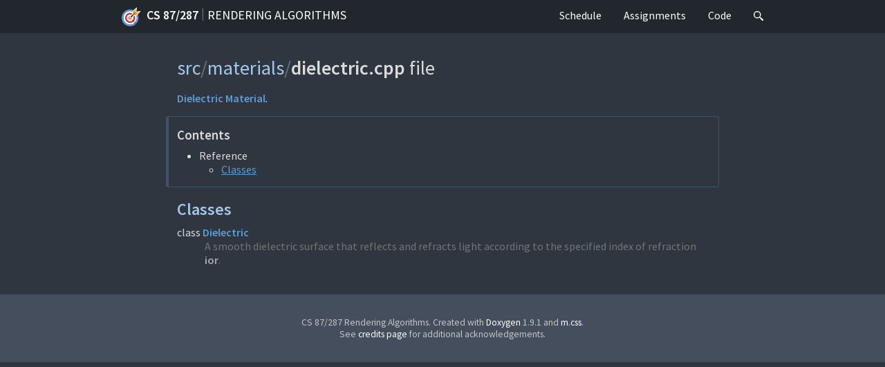

--- FILE ---
content_type: text/html; charset=utf-8
request_url: https://cs87-dartmouth.github.io/Fall2022/dielectric_8cpp.html
body_size: 2432
content:
<!DOCTYPE html>
<html lang="en">
<head>
  <meta charset="UTF-8" />
  <title>src/materials/dielectric.cpp file | CS
87/287 Rendering Algorithms</title>
  <link rel="stylesheet" href="https://fonts.googleapis.com/css?family=Source+Sans+Pro:400,400i,600,600i%7CSource+Code+Pro:400,400i,600" />
  <link rel="stylesheet" href="m-dark.css" />
  <link rel="stylesheet" href="m-documentation.css" />
  <link rel="icon" href="favicon.png" type="image/png" />
  <meta name="viewport" content="width=device-width, initial-scale=1.0" />
  <meta name="theme-color" content="#22272e" />
  <script src="https://ajax.googleapis.com/ajax/libs/jquery/1.11.0/jquery.min.js"></script>
  <script src="jquery.event.move.js"></script>
  <script src="jquery.twentytwenty.js"></script>
  <link href="twentytwenty.css" rel="stylesheet" type="text/css" />
  <link href="flickity.css" rel="stylesheet" type="text/css" />
  <link href="https://unpkg.com/flickity@2/dist/flickity.min.css" rel="stylesheet" />
  <script src="https://unpkg.com/flickity@2/dist/flickity.pkgd.min.js"></script>
  <script>
  $(window).load(function(){
      $(".twentytwenty-container").twentytwenty({default_offset_pct: 0.5, move_slider_on_hover: true });

      $('.main-carousel').flickity({
          // options
          cellAlign: 'center',
          contain: true,
          imagesLoaded: true,
          wrapAround: true
      });
  });
  </script>
</head>
<body>
<header><nav id="navigation">
  <div class="m-container">
    <div class="m-row">
      <span id="m-navbar-brand" class="m-col-t-8 m-col-m-none m-left-m">
        <a href="https://cs87-dartmouth.github.io/Fall2022"><img src="darts-logo.svg" alt="" />CS
87/287</a> <span class="m-breadcrumb">|</span> <a href="index.html" class="m-thin">Rendering Algorithms</a>
      </span>
      <div class="m-col-t-4 m-hide-m m-text-right m-nopadr">
        <a href="#search" class="m-doc-search-icon" title="Search" onclick="return showSearch()"><svg style="height: 0.9rem;" viewBox="0 0 16 16">
          <path id="m-doc-search-icon-path" d="m6 0c-3.31 0-6 2.69-6 6 0 3.31 2.69 6 6 6 1.49 0 2.85-0.541 3.89-1.44-0.0164 0.338 0.147 0.759 0.5 1.15l3.22 3.79c0.552 0.614 1.45 0.665 2 0.115 0.55-0.55 0.499-1.45-0.115-2l-3.79-3.22c-0.392-0.353-0.812-0.515-1.15-0.5 0.895-1.05 1.44-2.41 1.44-3.89 0-3.31-2.69-6-6-6zm0 1.56a4.44 4.44 0 0 1 4.44 4.44 4.44 4.44 0 0 1-4.44 4.44 4.44 4.44 0 0 1-4.44-4.44 4.44 4.44 0 0 1 4.44-4.44z"/>
        </svg></a>
        <a id="m-navbar-show" href="#navigation" title="Show navigation"></a>
        <a id="m-navbar-hide" href="#" title="Hide navigation"></a>
      </div>
      <div id="m-navbar-collapse" class="m-col-t-12 m-show-m m-col-m-none m-right-m">
        <div class="m-row">
          <ol class="m-col-t-6 m-col-m-none">
            <li><a href="schedule.html">Schedule</a></li>
            <li>
              <a href="assignments.html">Assignments</a>
              <ol>
                <li><a href="assignment0.html">PA0: Darts preliminaries</a></li>
                <li><a href="assignment1.html">PA1: Ray tracing</a></li>
                <li><a href="assignment2.html">PA2: Ray tracing faster</a></li>
                <li><a href="assignment3.html">PA3: Textures</a></li>
                <li><a href="assignment4.html">PA4: Sampling materials</a></li>
                <li><a href="assignment5.html">PA5: Sampling lights</a></li>
                <li><a href="assignment6.html">PA6: Final project</a></li>
              </ol>
            </li>
          </ol>
          <ol class="m-col-t-6 m-col-m-none" start="3">
            <li>
              <a href="darts-overview.html">Code</a>
              <ol>
                <li><a href="getting-started.html">Getting started</a></li>
                <li><a href="discovery-cluster.html">Discovery cluster</a></li>
                <li><a href="https://github.com/cs87-dartmouth/darts-2022">GitHub</a></li>
                <li><a href="modules.html">Modules</a></li>
                <li><a href="annotated.html">Classes</a></li>
                <li><a href="files.html">Files</a></li>
              </ol>
            </li>
            <li class="m-show-m"><a href="#search" class="m-doc-search-icon" title="Search" onclick="return showSearch()"><svg style="height: 0.9rem;" viewBox="0 0 16 16">
              <use href="#m-doc-search-icon-path" />
            </svg></a></li>
          </ol>
        </div>
      </div>
    </div>
  </div>
</nav></header>
<main><article>
  <div class="m-container m-container-inflatable">
    <div class="m-row">
      <div class="m-col-l-10 m-push-l-1">
        <h1>
          <span class="m-breadcrumb"><a href="dir_68267d1309a1af8e8297ef4c3efbcdba.html">src</a>/</span><span class="m-breadcrumb"><a href="dir_79fa9b12a48436e6d1fb80a586e19af1.html">materials</a>/</span>dielectric.cpp <span class="m-thin">file</span>
        </h1>
        <p><a href="classDielectric.html" class="m-doc">Dielectric</a> <a href="classMaterial.html" class="m-doc">Material</a>.</p>
        <nav class="m-block m-default">
          <h3>Contents</h3>
          <ul>
            <li>
              Reference
              <ul>
                <li><a href="#nested-classes">Classes</a></li>
              </ul>
            </li>
          </ul>
        </nav>
        <section id="nested-classes">
          <h2><a href="#nested-classes">Classes</a></h2>
          <dl class="m-doc">
            <dt>
              class <a href="classDielectric.html" class="m-doc">Dielectric</a>
            </dt>
            <dd>A smooth dielectric surface that reflects and refracts light according to the specified index of refraction <a href="classDielectric.html#a0c5b80618fc2bb48b2678ea077ffc6f9" class="m-doc">ior</a>.</dd>
          </dl>
        </section>
      </div>
    </div>
  </div>
</article></main>
<div class="m-doc-search" id="search">
  <a href="#!" onclick="return hideSearch()"></a>
  <div class="m-container">
    <div class="m-row">
      <div class="m-col-m-8 m-push-m-2">
        <div class="m-doc-search-header m-text m-small">
          <div><span class="m-label m-default">Tab</span> / <span class="m-label m-default">T</span> to search, <span class="m-label m-default">Esc</span> to close</div>
          <div id="search-symbolcount">&hellip;</div>
        </div>
        <div class="m-doc-search-content">
          <form>
            <input type="search" name="q" id="search-input" placeholder="Loading &hellip;" disabled="disabled" autofocus="autofocus" autocomplete="off" spellcheck="false" />
          </form>
          <noscript class="m-text m-danger m-text-center">Unlike everything else in the docs, the search functionality <em>requires</em> JavaScript.</noscript>
          <div id="search-help" class="m-text m-dim m-text-center">
            <p class="m-noindent">Search for symbols, directories, files, pages or
            modules. You can omit any prefix from the symbol or file path; adding a
            <code>:</code> or <code>/</code> suffix lists all members of given symbol or
            directory.</p>
            <p class="m-noindent">Use <span class="m-label m-dim">&darr;</span>
            / <span class="m-label m-dim">&uarr;</span> to navigate through the list,
            <span class="m-label m-dim">Enter</span> to go.
            <span class="m-label m-dim">Tab</span> autocompletes common prefix, you can
            copy a link to the result using <span class="m-label m-dim">⌘</span>
            <span class="m-label m-dim">L</span> while <span class="m-label m-dim">⌘</span>
            <span class="m-label m-dim">M</span> produces a Markdown link.</p>
          </div>
          <div id="search-notfound" class="m-text m-warning m-text-center">Sorry, nothing was found.</div>
          <ul id="search-results"></ul>
        </div>
      </div>
    </div>
  </div>
</div>
<script src="search-v2.js"></script>
<script src="searchdata-v2.js" async="async"></script>
<footer><nav>
  <div class="m-container">
    <div class="m-row">
      <div class="m-col-l-10 m-push-l-1">
        <p>CS 87/287 Rendering Algorithms. Created with <a href="https://doxygen.org/">Doxygen</a> 1.9.1 and <a href="https://mcss.mosra.cz/">m.css</a>.<br />See <a href="credits.html">credits page</a> for additional acknowledgements.</p>
      </div>
    </div>
  </div>
</nav></footer>
</body>
</html>


--- FILE ---
content_type: text/css; charset=utf-8
request_url: https://cs87-dartmouth.github.io/Fall2022/m-dark.css
body_size: 298
content:
/*
    This file is part of m.css.

    Copyright © 2017, 2018, 2019, 2020, 2021, 2022
              Vladimír Vondruš <mosra@centrum.cz>

    Permission is hereby granted, free of charge, to any person obtaining a
    copy of this software and associated documentation files (the "Software"),
    to deal in the Software without restriction, including without limitation
    the rights to use, copy, modify, merge, publish, distribute, sublicense,
    and/or sell copies of the Software, and to permit persons to whom the
    Software is furnished to do so, subject to the following conditions:

    The above copyright notice and this permission notice shall be included
    in all copies or substantial portions of the Software.

    THE SOFTWARE IS PROVIDED "AS IS", WITHOUT WARRANTY OF ANY KIND, EXPRESS OR
    IMPLIED, INCLUDING BUT NOT LIMITED TO THE WARRANTIES OF MERCHANTABILITY,
    FITNESS FOR A PARTICULAR PURPOSE AND NONINFRINGEMENT. IN NO EVENT SHALL
    THE AUTHORS OR COPYRIGHT HOLDERS BE LIABLE FOR ANY CLAIM, DAMAGES OR OTHER
    LIABILITY, WHETHER IN AN ACTION OF CONTRACT, TORT OR OTHERWISE, ARISING
    FROM, OUT OF OR IN CONNECTION WITH THE SOFTWARE OR THE USE OR OTHER
    DEALINGS IN THE SOFTWARE.
*/

@import url('m-theme-dark.css');
@import url('m-grid.css');
@import url('m-components.css');
@import url('m-layout.css');
@import url('pygments-dark.css');
@import url('pygments-console.css');


--- FILE ---
content_type: text/css; charset=utf-8
request_url: https://cs87-dartmouth.github.io/Fall2022/twentytwenty.css
body_size: 480
content:
/* ----------- */
/*  container  */
/* ----------- */
.twentytwenty-container {
    -webkit-box-sizing: content-box;
    -moz-box-sizing: content-box;
    box-sizing: content-box;
    overflow: hidden;
    position: relative;
    -webkit-user-select: none;
    -moz-user-select: none;
    margin: 5px auto;
    border: 2px solid black;
    display:block;
    /*width: 50%;*/
}
.twentytwenty-container img {
    position: absolute;
    top: 0;
    display: block;
    max-width: 100%;
    height: auto;
}
.twentytwenty-container * {
    -webkit-box-sizing: content-box;
    -moz-box-sizing: content-box;
    box-sizing: content-box;
}
.twentytwenty-frame-1,
.twentytwenty-frame-2,
.twentytwenty-frame-3,
.twentytwenty-frame-4 {
    position: absolute;
    display: block;
    z-index: 30;
    -webkit-box-shadow: 0px 0px 12px rgba(0, 0, 0, 0.5);
    -moz-box-shadow: 0px 0px 12px rgba(0, 0, 0, 0.5);
    box-shadow: 0px 0px 12px rgba(0, 0, 0, 0.5);
}
.twentytwenty-compare-2 .twentytwenty-frame-1 {
    border-right: 1px solid white;
    top: 0;
    left: 0;
    cursor: col-resize;
}
.twentytwenty-compare-2 .twentytwenty-frame-2 {
    border-left: 1px solid white;
    top: 0;
    right: 0;
    cursor: col-resize;
}

.twentytwenty-compare-3 .twentytwenty-frame-1,
.twentytwenty-compare-4 .twentytwenty-frame-1 {
    border-right: 1px solid white;
    border-bottom: 1px solid white;
    top: 0;
    left: 0;
    cursor: move;
}
.twentytwenty-compare-3 .twentytwenty-frame-2,
.twentytwenty-compare-4 .twentytwenty-frame-2 {
    border-left: 1px solid white;
    border-bottom: 1px solid white;
    top: 0;
    right: 0;
    cursor: move;
}
.twentytwenty-compare-3 .twentytwenty-frame-3 {
    border-top: 1px solid white;
    bottom: 0;
    cursor: move;
}
.twentytwenty-compare-4 .twentytwenty-frame-3 {
    border-right: 1px solid white;
    border-top: 1px solid white;
    bottom: 0;
    left: 0;
    cursor: move;
}
.twentytwenty-compare-4 .twentytwenty-frame-4 {
    border-left: 1px solid white;
    border-top: 1px solid white;
    bottom: 0;
    right: 0;
    cursor: move;
}





/* -------------------- */
/*  overlay and images  */
/* -------------------- */
.twentytwenty-overlay {
    position:relative;
    z-index: 25;
    overflow: hidden;
}
.twentytwenty-1 {
    z-index: 20;
}
.twentytwenty-2 {
    z-index: 10;
}
.twentytwenty-3 {
    z-index: 9;
}
.twentytwenty-4 {
    z-index: 8;
}

/* -------- */
/*  handle  */
/* -------- */
.twentytwenty-handle {
    height: 40px;
    width: 40px;
    position: absolute;
    left: 50%;
    top: 50%;
    margin-left: -22px;
    margin-top: -22px;
    border: 2px solid white;
    background:black;
    -webkit-border-radius: 1000px;
    -moz-border-radius: 1000px;
    border-radius: 1000px;
    -webkit-box-shadow: 0px 0px 12px rgba(0, 0, 0, 0.5);
    -moz-box-shadow: 0px 0px 12px rgba(0, 0, 0, 0.5);
    box-shadow: 0px 0px 12px rgba(0, 0, 0, 0.5);
    z-index: 40;
}
/*.twentytwenty-compare-2 .twentytwenty-handle:before,
.twentytwenty-compare-2 .twentytwenty-handle:after,
.twentytwenty-compare-4 .twentytwenty-handle:before,
.twentytwenty-compare-4 .twentytwenty-handle:after {
    content:" ";
    display: block;
    background: white;
    position: absolute;
    z-index: 30;
    -webkit-box-shadow: 0px 0px 12px rgba(0, 0, 0, 0.5);
    -moz-box-shadow: 0px 0px 12px rgba(0, 0, 0, 0.5);
    box-shadow: 0px 0px 12px rgba(0, 0, 0, 0.5);
}
.twentytwenty-compare-2 .twentytwenty-handle:before,
.twentytwenty-compare-2 .twentytwenty-handle:after {
    width: 2px;
    height: 9999px;
    left: 50%;
    margin-left: -1px;
}
.twentytwenty-compare-2 .twentytwenty-handle:before {
    bottom: 50%;
    margin-bottom: 22px;
}
.twentytwenty-compare-2 .twentytwenty-handle:after {
    top: 50%;
    margin-top: 22px;
}*/
.twentytwenty-compare-2 .twentytwenty-handle {
    cursor: col-resize;
}
.twentytwenty-compare-3 .twentytwenty-handle {
    cursor: move;
}
.twentytwenty-compare-4 .twentytwenty-handle {
    cursor: move;
}


/* -------- */
/*  labels  */
/* -------- */
.twentytwenty-label-1,
.twentytwenty-label-2,
.twentytwenty-label-3,
.twentytwenty-label-4 {
    position: absolute;
    /*text-shadow: 0px 0px 1em rgba(0, 0, 0, 0.5);*/
    text-shadow: 0 0 1ex black, 0 0 1ex black;
    color: white;
    /*font-size: 13px;*/
    /*letter-spacing: 0.1em;*/
    padding: 1ex;
    overflow: hidden;
    text-align: center;
}
.twentytwenty-compare-3 .twentytwenty-label-3 {
    width: 100%;
}

/* -------- */
/*  arrows  */
/* -------- */
.twentytwenty-left-arrow,
.twentytwenty-right-arrow,
.twentytwenty-up-arrow,
.twentytwenty-down-arrow {
    width: 0;
    height: 0;
    border: 6px inset transparent;
    position: absolute;
}
.twentytwenty-left-arrow,
.twentytwenty-right-arrow {
    top: 50%;
    margin-top: -6px;
}
.twentytwenty-up-arrow,
.twentytwenty-down-arrow {
    left: 50%;
    margin-left: -6px;
}
.twentytwenty-left-arrow {
    border-right: 6px solid white;
    left: 50%;
    margin-left: -20px;
}
.twentytwenty-right-arrow {
    border-left: 6px solid white;
    right: 50%;
    margin-right: -20px;
}
.twentytwenty-up-arrow {
    border-bottom: 6px solid white;
    top: 50%;
    margin-top: -20px;
}
.twentytwenty-down-arrow {
    border-top: 6px solid white;
    bottom: 50%;
    margin-bottom: -20px;
}


--- FILE ---
content_type: text/css; charset=utf-8
request_url: https://cs87-dartmouth.github.io/Fall2022/flickity.css
body_size: -259
content:

.caption {
  /* background: #FAFAFA; */
  margin: 0;
  padding: 10px;
  text-align: center;
}

/* position dots in carousel */
.flickity-page-dots {
  bottom: -25px;
  padding-bottom: 2em;
  margin-bottom: 2em;
}
/* white circles */
.flickity-page-dots .dot {
  width: 12px;
  height: 12px;
  opacity: 1;
  background: transparent;
  border: 2px solid white;
}
/* fill-in selected dot */
.flickity-page-dots .dot.is-selected {
  background: white;
}

.fixed-height-slide {
  /* width: 100%; */
  height: 500px;
}

.fixed-height-slide img {
  display: block;
  max-height: 100%;
}

.carousel-container {
  padding-bottom: 25px;
}

--- FILE ---
content_type: text/css; charset=utf-8
request_url: https://cs87-dartmouth.github.io/Fall2022/m-theme-dark.css
body_size: 1331
content:
/*
    This file is part of m.css.

    Copyright © 2017, 2018, 2019, 2020 Vladimír Vondruš <mosra@centrum.cz>

    Permission is hereby granted, free of charge, to any person obtaining a
    copy of this software and associated documentation files (the "Software"),
    to deal in the Software without restriction, including without limitation
    the rights to use, copy, modify, merge, publish, distribute, sublicense,
    and/or sell copies of the Software, and to permit persons to whom the
    Software is furnished to do so, subject to the following conditions:

    The above copyright notice and this permission notice shall be included
    in all copies or substantial portions of the Software.

    THE SOFTWARE IS PROVIDED "AS IS", WITHOUT WARRANTY OF ANY KIND, EXPRESS OR
    IMPLIED, INCLUDING BUT NOT LIMITED TO THE WARRANTIES OF MERCHANTABILITY,
    FITNESS FOR A PARTICULAR PURPOSE AND NONINFRINGEMENT. IN NO EVENT SHALL
    THE AUTHORS OR COPYRIGHT HOLDERS BE LIABLE FOR ANY CLAIM, DAMAGES OR OTHER
    LIABILITY, WHETHER IN AN ACTION OF CONTRACT, TORT OR OTHERWISE, ARISING
    FROM, OUT OF OR IN CONNECTION WITH THE SOFTWARE OR THE USE OR OTHER
    DEALINGS IN THE SOFTWARE.
*/

:root {
  /* Text properties */
  --font: 'Source Sans Pro', sans-serif;
  --code-font: 'Source Code Pro', monospace;
  --font-size: 16px;
  --code-font-size: 0.9em; /* *not* rem, so it follows surrounding font size */
  --line-height: normal;
  --paragraph-indent: 0rem;
  --paragraph-align: justify;
  --link-decoration: underline;
  --link-decoration-nav: none;
  --link-decoration-heading: none;
  --nav-brand-case: uppercase;
  --nav-menu-case: none;
  --nav-heading-case: uppercase;
  --nav-categories-case: lowercase;
  --landing-header-case: lowercase;
  --heading-font-weight: 600;

  /* Shapes */
  --border-radius: 0.2rem;

  /* Basics */
  --background-color: #2f363f;
  --color: #dcdcdc;
  --line-color: #405363;
  --link-color: #5b9dd9;
  --link-active-color: #a5c9ea;
  --mark-color: #2f83cc;
  --mark-background-color: #c7cf2f;
  --code-color: #e6e6e6;
  --code-inverted-color: rgba(230, 230, 230, 0.33);
  --console-color: var(--code-color);
  --console-inverted-color: var(--code-inverted-color);
  /* This is simply color-picked --code-note-background-color on top of
     --background-color */
  --code-background-color: #282e36;
  --code-note-background-color: rgba(34, 39, 46, 0.5);
  --console-background-color: #1a1c1d;
  --button-background-color: #22272e;

  /* Header */
  --header-border-width: 0 0 0.25rem 0;
  --header-color: #ffffff;
  --header-breadcrumb-color: #747474; /* same as --dim-color */
  --header-background-color: #22272e;
  --header-background-color-landing: rgba(34, 39, 46, 0.75);
  --header-background-color-jumbo: rgba(34, 39, 46, 0.25);
  --header-link-color: #ffffff;
  --header-link-active-color: #a5c9ea;
  --header-link-current-color: #5b9dd9;
  --header-link-active-background-color: #292f37;
  --header-link-active-background-color-semi: rgba(41, 47, 55, 0.5);

  /* Footer */
  --footer-font-size: 0.85rem;
  --footer-color: #c5c5c5;
  --footer-background-color: #444e5c;
  --footer-link-color: #ffffff;
  --footer-link-active-color: #a5c9ea;

  /* Cover image */
  --cover-image-background-color: #0f1217;

  /* Search (used only by m-documentation.css) */
  --search-overlay-color: var(--header-background-color-landing);
  --search-background-color: var(--header-background-color);

  /* Article */
  --article-header-color: #f0f0f0;
  --article-footer-color: #c5c5c5;
  --article-heading-color: #a5c9ea;
  --article-heading-active-color: #dcdcdc;

  /* Right navigation panel */
  --navpanel-link-color: #ffffff;
  --navpanel-link-active-color: #a5c9ea;

  /* Plots */
  --plot-background-color: #34424d;
  --plot-error-color: #ffffff;

  /* Colored components */
  --default-color: #dcdcdc;
  --default-link-active-color: #a5c9ea;
  --default-filled-color: #dcdcdc;
  --default-filled-background-color: #34424d;
  --default-filled-link-color: #5b9dd9;
  --default-filled-link-active-color: #a5c9ea;

  --primary-color: #a5c9ea;
  --primary-link-active-color: #dcdcdc;
  --primary-filled-color: #2f363f;
  --primary-filled-background-color: #a5c2db;
  --primary-filled-link-color: #2a75b6;
  --primary-filled-link-active-color: #2f363f;

  --success-color: #3bd267;
  --success-link-active-color: #acecbe;
  --success-filled-color: #acecbe;
  --success-filled-background-color: #2a703f;
  --success-filled-link-color: #3bd267;
  --success-filled-link-active-color: #acecbe;

  --warning-color: #c7cf2f;
  --warning-link-active-color: #e9ecae;
  --warning-filled-color: #e9ecae;
  --warning-filled-background-color: #6d702a;
  --warning-filled-link-color: #b8bf2b;
  --warning-filled-link-active-color: #e9ecae;

  --danger-color: #cd3431;
  --danger-link-active-color: #ff9391;
  --danger-filled-color: #ff9391;
  --danger-filled-background-color: #702b2a;
  --danger-filled-link-color: #d85c59;
  --danger-filled-link-active-color: #ff9391;

  --info-color: #2f83cc;
  --info-link-active-color: #5297d7;
  --info-filled-color: #a5caeb;
  --info-filled-background-color: #2a4f70;
  --info-filled-link-color: #5297d7;
  --info-filled-link-active-color: #a5caeb;

  --dim-color: #747474;
  --dim-link-color: #acacac;
  --dim-link-active-color: #747474;
  --dim-filled-color: #747474;
  --dim-filled-background-color: #2d3236;
  --dim-filled-link-color: #acacac;
  --dim-filled-link-active-color: #747474;
  --dim-button-active-color: #acacac;
}


--- FILE ---
content_type: text/css; charset=utf-8
request_url: https://cs87-dartmouth.github.io/Fall2022/m-grid.css
body_size: 2144
content:
/*
    This file is part of m.css.

    Copyright © 2017, 2018, 2019, 2020, 2021, 2022
              Vladimír Vondruš <mosra@centrum.cz>

    Permission is hereby granted, free of charge, to any person obtaining a
    copy of this software and associated documentation files (the "Software"),
    to deal in the Software without restriction, including without limitation
    the rights to use, copy, modify, merge, publish, distribute, sublicense,
    and/or sell copies of the Software, and to permit persons to whom the
    Software is furnished to do so, subject to the following conditions:

    The above copyright notice and this permission notice shall be included
    in all copies or substantial portions of the Software.

    THE SOFTWARE IS PROVIDED "AS IS", WITHOUT WARRANTY OF ANY KIND, EXPRESS OR
    IMPLIED, INCLUDING BUT NOT LIMITED TO THE WARRANTIES OF MERCHANTABILITY,
    FITNESS FOR A PARTICULAR PURPOSE AND NONINFRINGEMENT. IN NO EVENT SHALL
    THE AUTHORS OR COPYRIGHT HOLDERS BE LIABLE FOR ANY CLAIM, DAMAGES OR OTHER
    LIABILITY, WHETHER IN AN ACTION OF CONTRACT, TORT OR OTHERWISE, ARISING
    FROM, OUT OF OR IN CONNECTION WITH THE SOFTWARE OR THE USE OR OTHER
    DEALINGS IN THE SOFTWARE.
*/

/* Important basics */
*, ::before, ::after { box-sizing: border-box; }
body { margin: 0; }

/* 12-column layout. Inspired by Bootstrap and
   https://www.w3schools.com/css/css_rwd_grid.asp. The container is padded from
   sides, the row inside removes the padding and columns add it back. */
.m-container {
  width: 100%;
  margin: auto;
  padding-left: 1rem;
  padding-right: 1rem;
}
.m-row {
  margin-left: -1rem;
  margin-right: -1rem;
}
.m-row::after { /* avoid rows floating around each other */
  content: ' ';
  clear: both;
  display: table;
}
.m-row > [class*='m-col-'] {
  position: relative;
  padding: 1rem;
}
[class*='m-clearfix-']::after {
  display: block;
  content: ' ';
  clear: both;
}
[class*='m-show-'] {
  display: none;
}

/* Margin for inflated / floating columns behaves as "padding-after" by default
   -- there's only padding on the bottom but not when the column is last. */
.m-container-inflate, :not(.m-row) > [class*='m-col-'] {
  margin-bottom: 1rem;
}
.m-container-inflate:last-child, :not(.m-row) > [class*='m-col-']:last-child {
  margin-bottom: 0;
}

/* Padding overrides for container and columns. Works for both columns inside
   rows and floating columns. */
.m-container.m-nopad, [class*='m-col-'].m-nopad,
.m-container.m-nopadx, [class*='m-col-'].m-nopadx,
.m-container.m-nopadl, [class*='m-col-'].m-nopadl {
  padding-left: 0;
}
.m-container.m-nopad, [class*='m-col-'].m-nopad,
.m-container.m-nopadx, [class*='m-col-'].m-nopadx,
.m-container.m-nopadr, [class*='m-col-'].m-nopadr {
  padding-right: 0;
}
[class*='m-col-'].m-nopad, [class*='m-col-'].m-nopady, [class*='m-col-'].m-nopadt {
  padding-top: 0;
}
[class*='m-col-'].m-nopad, [class*='m-col-'].m-nopady, [class*='m-col-'].m-nopadb,
.m-container-inflate.m-nopadb {
  padding-bottom: 0;
}

/* 12-column layout -- T (portrait phones) */
[class*='m-col-t-'] { float: left; }

.m-left-t {
  padding-right: 1rem;
  float: left;
}
.m-right-t, [class*='m-col-t-'].m-right-t {
  padding-left: 1rem;
  float: right;
}
.m-center-t, [class*='m-col-t-'].m-center-t {
  float: none;
}
.m-center-t, [class*='m-col-t-'].m-center-t {
  margin-left: auto;
  margin-right: auto;
  float: none;
}

.m-col-t-1  { width: calc(1  * 100% / 12); }
.m-col-t-2  { width: calc(2  * 100% / 12); }
.m-col-t-3  { width: calc(3  * 100% / 12); }
.m-col-t-4  { width: calc(4  * 100% / 12); }
.m-col-t-5  { width: calc(5  * 100% / 12); }
.m-col-t-6  { width: calc(6  * 100% / 12); }
.m-col-t-7  { width: calc(7  * 100% / 12); }
.m-col-t-8  { width: calc(8  * 100% / 12); }
.m-col-t-9  { width: calc(9  * 100% / 12); }
.m-col-t-10 { width: calc(10 * 100% / 12); }
.m-col-t-11 { width: calc(11 * 100% / 12); }
.m-col-t-12 { width: calc(12 * 100% / 12); }

.m-push-t-1  { left: calc(1  * 100% / 12); }
.m-push-t-2  { left: calc(2  * 100% / 12); }
.m-push-t-3  { left: calc(3  * 100% / 12); }
.m-push-t-4  { left: calc(4  * 100% / 12); }
.m-push-t-5  { left: calc(5  * 100% / 12); }
.m-push-t-6  { left: calc(6  * 100% / 12); }
.m-push-t-7  { left: calc(7  * 100% / 12); }
.m-push-t-8  { left: calc(8  * 100% / 12); }
.m-push-t-9  { left: calc(9  * 100% / 12); }
.m-push-t-10 { left: calc(10 * 100% / 12); }
.m-push-t-11 { left: calc(11 * 100% / 12); }

.m-pull-t-1  { right: calc(1  * 100% / 12); }
.m-pull-t-2  { right: calc(2  * 100% / 12); }
.m-pull-t-3  { right: calc(3  * 100% / 12); }
.m-pull-t-4  { right: calc(4  * 100% / 12); }
.m-pull-t-5  { right: calc(5  * 100% / 12); }
.m-pull-t-6  { right: calc(6  * 100% / 12); }
.m-pull-t-7  { right: calc(7  * 100% / 12); }
.m-pull-t-8  { right: calc(8  * 100% / 12); }
.m-pull-t-9  { right: calc(9  * 100% / 12); }
.m-pull-t-10 { right: calc(10 * 100% / 12); }
.m-pull-t-11 { right: calc(11 * 100% / 12); }

/* 12-column layout -- S, 576px and up (landscape phones) */
@media screen and (min-width: 576px) {
  .m-container { width: 560px; }

  .m-container-inflatable .m-col-s-10 .m-container-inflate:not([class*='m-left-']):not([class*='m-right-']) {
    margin-left: -10%;
    margin-right: -10%;
  }
  .m-container-inflatable .m-col-s-10 .m-container-inflate.m-left-s {
    margin-left: -10%;
  }
  .m-container-inflatable .m-col-s-10 .m-container-inflate.m-right-s {
    margin-right: -10%;
  }

  [class*='m-col-s-'] { float: left; }

  .m-left-s {
    padding-right: 1rem;
    float: left;
  }
  .m-right-s, [class*='m-col-s-'].m-right-s {
    padding-left: 1rem;
    float: right;
  }
  .m-center-s, [class*='m-col-s-'].m-center-s {
    margin-left: auto;
    margin-right: auto;
    float: none;
  }

  .m-col-s-1  { width: calc(1  * 100% / 12); }
  .m-col-s-2  { width: calc(2  * 100% / 12); }
  .m-col-s-3  { width: calc(3  * 100% / 12); }
  .m-col-s-4  { width: calc(4  * 100% / 12); }
  .m-col-s-5  { width: calc(5  * 100% / 12); }
  .m-col-s-6  { width: calc(6  * 100% / 12); }
  .m-col-s-7  { width: calc(7  * 100% / 12); }
  .m-col-s-8  { width: calc(8  * 100% / 12); }
  .m-col-s-9  { width: calc(9  * 100% / 12); }
  .m-col-s-10 { width: calc(10 * 100% / 12); }
  .m-col-s-11 { width: calc(11 * 100% / 12); }
  .m-col-s-12 { width: calc(12 * 100% / 12); }

  .m-push-s-0  { left: calc(0  * 100% / 12); }
  .m-push-s-1  { left: calc(1  * 100% / 12); }
  .m-push-s-2  { left: calc(2  * 100% / 12); }
  .m-push-s-3  { left: calc(3  * 100% / 12); }
  .m-push-s-4  { left: calc(4  * 100% / 12); }
  .m-push-s-5  { left: calc(5  * 100% / 12); }
  .m-push-s-6  { left: calc(6  * 100% / 12); }
  .m-push-s-7  { left: calc(7  * 100% / 12); }
  .m-push-s-8  { left: calc(8  * 100% / 12); }
  .m-push-s-9  { left: calc(9  * 100% / 12); }
  .m-push-s-10 { left: calc(10 * 100% / 12); }
  .m-push-s-11 { left: calc(11 * 100% / 12); }

  .m-pull-s-0  { right: calc(0  * 100% / 12); }
  .m-pull-s-1  { right: calc(1  * 100% / 12); }
  .m-pull-s-2  { right: calc(2  * 100% / 12); }
  .m-pull-s-3  { right: calc(3  * 100% / 12); }
  .m-pull-s-4  { right: calc(4  * 100% / 12); }
  .m-pull-s-5  { right: calc(5  * 100% / 12); }
  .m-pull-s-6  { right: calc(6  * 100% / 12); }
  .m-pull-s-7  { right: calc(7  * 100% / 12); }
  .m-pull-s-8  { right: calc(8  * 100% / 12); }
  .m-pull-s-9  { right: calc(9  * 100% / 12); }
  .m-pull-s-10 { right: calc(10 * 100% / 12); }
  .m-pull-s-11 { right: calc(11 * 100% / 12); }

  .m-clearfix-t::after { display: none; }

  .m-hide-s { display: none; }
  .m-show-s { display: block; }

  .m-col-s-none {
    width: auto;
    float: none;
  }
}

/* 12-column layout -- M, 768px and up (tablets, small desktops) */
@media screen and (min-width: 768px) {
  .m-container { width: 750px; }

  .m-container-inflatable .m-col-m-10 .m-container-inflate:not([class*='m-left-']):not([class*='m-right-']) {
    margin-left: -10%;
    margin-right: -10%;
  }
  .m-container-inflatable .m-col-m-10 .m-container-inflate.m-left-m {
    margin-left: -10%;
  }
  .m-container-inflatable .m-col-m-10 .m-container-inflate.m-right-m {
    margin-right: -10%;
  }

  [class*='m-col-m-'] { float: left; }

  .m-left-m {
    padding-right: 1rem;
    float: left;
  }
  .m-right-m, [class*='m-col-m-'].m-right-m {
    padding-left: 1rem;
    float: right;
  }
  .m-center-m, [class*='m-col-m-'].m-center-m {
    margin-left: auto;
    margin-right: auto;
    float: none;
  }

  .m-col-m-1  { width: calc(1  * 100% / 12); }
  .m-col-m-2  { width: calc(2  * 100% / 12); }
  .m-col-m-3  { width: calc(3  * 100% / 12); }
  .m-col-m-4  { width: calc(4  * 100% / 12); }
  .m-col-m-5  { width: calc(5  * 100% / 12); }
  .m-col-m-6  { width: calc(6  * 100% / 12); }
  .m-col-m-7  { width: calc(7  * 100% / 12); }
  .m-col-m-8  { width: calc(8  * 100% / 12); }
  .m-col-m-9  { width: calc(9  * 100% / 12); }
  .m-col-m-10 { width: calc(10 * 100% / 12); }
  .m-col-m-11 { width: calc(11 * 100% / 12); }
  .m-col-m-12 { width: calc(12 * 100% / 12); }

  .m-push-m-0  { left: calc(0  * 100% / 12); }
  .m-push-m-1  { left: calc(1  * 100% / 12); }
  .m-push-m-2  { left: calc(2  * 100% / 12); }
  .m-push-m-3  { left: calc(3  * 100% / 12); }
  .m-push-m-4  { left: calc(4  * 100% / 12); }
  .m-push-m-5  { left: calc(5  * 100% / 12); }
  .m-push-m-6  { left: calc(6  * 100% / 12); }
  .m-push-m-7  { left: calc(7  * 100% / 12); }
  .m-push-m-8  { left: calc(8  * 100% / 12); }
  .m-push-m-9  { left: calc(9  * 100% / 12); }
  .m-push-m-10 { left: calc(10 * 100% / 12); }
  .m-push-m-11 { left: calc(11 * 100% / 12); }

  .m-pull-m-0  { right: calc(0  * 100% / 12); }
  .m-pull-m-1  { right: calc(1  * 100% / 12); }
  .m-pull-m-2  { right: calc(2  * 100% / 12); }
  .m-pull-m-3  { right: calc(3  * 100% / 12); }
  .m-pull-m-4  { right: calc(4  * 100% / 12); }
  .m-pull-m-5  { right: calc(5  * 100% / 12); }
  .m-pull-m-6  { right: calc(6  * 100% / 12); }
  .m-pull-m-7  { right: calc(7  * 100% / 12); }
  .m-pull-m-8  { right: calc(8  * 100% / 12); }
  .m-pull-m-9  { right: calc(9  * 100% / 12); }
  .m-pull-m-10 { right: calc(10 * 100% / 12); }
  .m-pull-m-11 { right: calc(11 * 100% / 12); }

  .m-clearfix-s::after { display: none; }

  .m-hide-m { display: none; }
  .m-show-m { display: block; }

  .m-col-m-none {
    width: auto;
    float: none;
  }
}

/* 12-column layout -- L, 992px and up (desktops, very large tablets) */
@media screen and (min-width: 992px) {
  .m-container { width: 960px; }

  .m-container-inflatable .m-col-l-10 .m-container-inflate:not([class*='m-left-']):not([class*='m-right-']) {
    margin-left: -10%;
    margin-right: -10%;
  }
  .m-container-inflatable .m-col-l-10 .m-container-inflate.m-left-l {
    margin-left: -10%;
  }
  .m-container-inflatable .m-col-l-10 .m-container-inflate.m-right-l {
    margin-right: -10%;
  }

  [class*='m-col-l-'] { float: left; }

  .m-left-l {
    padding-right: 1rem;
    float: left;
  }
  .m-right-l, [class*='m-col-l-'].m-right-l {
    padding-left: 1rem;
    float: right;
  }
  .m-center-l, [class*='m-col-l-'].m-center-l {
    margin-left: auto;
    margin-right: auto;
    float: none;
  }

  .m-col-l-1  { width: calc(1  * 100% / 12); }
  .m-col-l-2  { width: calc(2  * 100% / 12); }
  .m-col-l-3  { width: calc(3  * 100% / 12); }
  .m-col-l-4  { width: calc(4  * 100% / 12); }
  .m-col-l-5  { width: calc(5  * 100% / 12); }
  .m-col-l-6  { width: calc(6  * 100% / 12); }
  .m-col-l-7  { width: calc(7  * 100% / 12); }
  .m-col-l-8  { width: calc(8  * 100% / 12); }
  .m-col-l-9  { width: calc(9  * 100% / 12); }
  .m-col-l-10 { width: calc(10 * 100% / 12); }
  .m-col-l-11 { width: calc(11 * 100% / 12); }
  .m-col-l-12 { width: calc(12 * 100% / 12); }

  .m-push-l-0  { left: calc(0  * 100% / 12); }
  .m-push-l-1  { left: calc(1  * 100% / 12); }
  .m-push-l-2  { left: calc(2  * 100% / 12); }
  .m-push-l-3  { left: calc(3  * 100% / 12); }
  .m-push-l-4  { left: calc(4  * 100% / 12); }
  .m-push-l-5  { left: calc(5  * 100% / 12); }
  .m-push-l-6  { left: calc(6  * 100% / 12); }
  .m-push-l-7  { left: calc(7  * 100% / 12); }
  .m-push-l-8  { left: calc(8  * 100% / 12); }
  .m-push-l-9  { left: calc(9  * 100% / 12); }
  .m-push-l-10 { left: calc(10 * 100% / 12); }
  .m-push-l-11 { left: calc(11 * 100% / 12); }

  .m-pull-l-0  { right: calc(0  * 100% / 12); }
  .m-pull-l-1  { right: calc(1  * 100% / 12); }
  .m-pull-l-2  { right: calc(2  * 100% / 12); }
  .m-pull-l-3  { right: calc(3  * 100% / 12); }
  .m-pull-l-4  { right: calc(4  * 100% / 12); }
  .m-pull-l-5  { right: calc(5  * 100% / 12); }
  .m-pull-l-6  { right: calc(6  * 100% / 12); }
  .m-pull-l-7  { right: calc(7  * 100% / 12); }
  .m-pull-l-8  { right: calc(8  * 100% / 12); }
  .m-pull-l-9  { right: calc(9  * 100% / 12); }
  .m-pull-l-10 { right: calc(10 * 100% / 12); }
  .m-pull-l-11 { right: calc(11 * 100% / 12); }

  .m-clearfix-m::after { display: none; }

  .m-hide-l { display: none; }
  .m-show-l { display: block; }

  .m-col-l-none {
    width: auto;
    float: none;
  }
}


--- FILE ---
content_type: text/css; charset=utf-8
request_url: https://cs87-dartmouth.github.io/Fall2022/m-components.css
body_size: 10416
content:
/*
    This file is part of m.css.

    Copyright © 2017, 2018, 2019, 2020, 2021, 2022
              Vladimír Vondruš <mosra@centrum.cz>

    Permission is hereby granted, free of charge, to any person obtaining a
    copy of this software and associated documentation files (the "Software"),
    to deal in the Software without restriction, including without limitation
    the rights to use, copy, modify, merge, publish, distribute, sublicense,
    and/or sell copies of the Software, and to permit persons to whom the
    Software is furnished to do so, subject to the following conditions:

    The above copyright notice and this permission notice shall be included
    in all copies or substantial portions of the Software.

    THE SOFTWARE IS PROVIDED "AS IS", WITHOUT WARRANTY OF ANY KIND, EXPRESS OR
    IMPLIED, INCLUDING BUT NOT LIMITED TO THE WARRANTIES OF MERCHANTABILITY,
    FITNESS FOR A PARTICULAR PURPOSE AND NONINFRINGEMENT. IN NO EVENT SHALL
    THE AUTHORS OR COPYRIGHT HOLDERS BE LIABLE FOR ANY CLAIM, DAMAGES OR OTHER
    LIABILITY, WHETHER IN AN ACTION OF CONTRACT, TORT OR OTHERWISE, ARISING
    FROM, OUT OF OR IN CONNECTION WITH THE SOFTWARE OR THE USE OR OTHER
    DEALINGS IN THE SOFTWARE.
*/

/* Globals */
html {
  font-size: var(--font-size);
  background-color: var(--background-color);
}
body {
  font-family: var(--font);
  font-size: 1rem;
  line-height: var(--line-height);
  color: var(--color);
}

/* Block elements */
h1, h2, h3, h4, h5, h6 {
  margin-top: 0;
  font-weight: var(--heading-font-weight);
}
h1 {
  margin-bottom: 1rem;
}
h2, h3, h4, h5, h6 {
  margin-bottom: 0.5rem;
}
p, ul, ol, dl {
  margin-top: 0;
}
ul, ol {
  padding-left: 2rem;
}
ul ol, ul ul, ol ol, ol ul {
  margin-bottom: 0;
}
main p {
  text-indent: var(--paragraph-indent);
  text-align: var(--paragraph-align);
}
/* Remove indentation and justification where it doesn't make sense */
main p.m-noindent, li > p, dd > p, table.m-table td > p {
  text-indent: 0;
  text-align: left;
}
blockquote {
  margin-top: 0;
  margin-left: 1rem;
  margin-right: 1rem;
  padding: 1rem;
  border-left-style: solid;
  border-left-width: 0.25rem;
}
hr {
  width: 75%;
  border-width: 0.0625rem;
  border-style: solid;
}
blockquote, hr {
  border-color: var(--line-color);
}

/* Inline elements */
strong, .m-text.m-strong { font-weight: bold; }
em, .m-text.m-em { font-style: italic; }
s, .m-text.m-s { text-decoration: line-through; }
sub, sup, .m-text.m-sub, .m-text.m-sup {
  /* https://gist.github.com/unruthless/413930 */
  font-size: 0.75rem;
  line-height: 0;
  position: relative;
  vertical-align: baseline;
}
sup, .m-text.m-sup { top: -0.35rem; }
sub, .m-text.m-sub { bottom: -0.2rem; }
abbr {
  cursor: help;
  text-decoration: underline dotted;
}
a {
  color: var(--link-color);
}
a.m-flat {
  text-decoration: none;
}
a:hover, a:focus, a:active {
  color: var(--link-active-color);
}
a img { border: 0; } /* Why you so special, IE?! */
svg a { cursor: pointer; } /* And why YOU, CHROME?! */
mark {
  padding: 0.0625rem;
  background-color: var(--mark-background-color);
  color: var(--mark-color);
}
.m-link-wrap {
  word-break: break-all;
}

/* Block/inline code */
pre, code {
  font-family: var(--code-font), monospace, monospace; /* https://en.wikipedia.org/wiki/User:Davidgothberg/Test59 */
  font-size: var(--code-font-size);
  color: var(--code-color);
  background-color: var(--code-background-color);
}
pre.m-console, code.m-console {
  color: var(--console-color);
  background-color: var(--console-background-color);
}
pre {
  padding: 0.5rem 1rem;
  border-radius: var(--border-radius);
  overflow-x: auto;
  margin-top: 0; /* stupid defaults */
}
pre.m-console-wrap {
  white-space: pre-wrap;
  word-break: break-all;
}
code {
  padding: 0.125rem;
}

/* Focus outline on link, canvas and input: match the focused header item. */
*:focus { outline-color: var(--header-link-current-color); }

/* Utility */
div.m-scroll {
  max-width: 100%;
  overflow-x: auto;
}
.m-fullwidth {
  width: 100%;
}
.m-spacing-150 {
  /* saying 1.5 should be better according to https://stackoverflow.com/a/20818206,
     but here I need consistent spacing together with .m-big etc. */
  line-height: 1.5rem;
}
.m-text-center, .m-text-center.m-noindent, table.m-table th.m-text-center, .m-text-center p {
  text-align: center;
}
.m-text-left, .m-text-left.m-noindent, table.m-table th.m-text-left, .m-text-right p {
  text-align: left;
}
.m-text-right, .m-text-right.m-noindent, table.m-table th.m-text-right, .m-text-right p {
  text-align: right;
}
.m-text-top, table.m-table th.m-text-top, table.m-table td.m-text-top {
  vertical-align: top;
}
.m-text-middle, table.m-table th.m-text-middle, table.m-table td.m-text-middle {
  vertical-align: middle;
}
.m-text-bottom, table.m-table th.m-text-bottom, table.m-table td.m-text-bottom {
  vertical-align: bottom;
}
.m-text.m-tiny { font-size: 50.0%; }
.m-text.m-small { font-size: 85.4%; }
.m-text.m-big { font-size: 117%; }
h1 .m-thin, h2 .m-thin, h3 .m-thin, h4 .m-thin, h5 .m-thin, h6 .m-thin {
  font-weight: normal;
}

/* Lists */
ul.m-unstyled, ol.m-unstyled {
  list-style-type: none;
  padding-left: 0;
}
ul[class*='m-block-'], ol[class*='m-block-'] {
  padding-left: 0;
}
ul[class*='m-block-'] li, ol[class*='m-block-'] li {
  display: inline;
}
ul[class*='m-block-bar-'] li:not(:last-child)::after, ol[class*='m-block-bar-'] li:not(:last-child)::after {
  content: " | ";
}
ul[class*='m-block-dot-'] li:not(:last-child)::after, ol[class*='m-block-dot-'] li:not(:last-child)::after {
  content: " • ";
}
@media screen and (min-width: 576px) {
  ul.m-block-bar-s, ol.m-block-bar-s,
  ul.m-block-dot-s, ol.m-block-dot-s { padding-left: 2rem; }
  ul.m-block-bar-s li, ol.m-block-bar-s li,
  ul.m-block-dot-s li, ol.m-block-dot-s li { display: list-item; }
  ul.m-block-bar-s li:not(:last-child)::after, ol.m-block-bar-s li:not(:last-child)::after,
  ul.m-block-dot-s li:not(:last-child)::after, ol.m-block-dot-s li:not(:last-child)::after { content: ""; }
}
@media screen and (min-width: 768px) {
  ul.m-block-bar-m, ol.m-block-bar-m,
  ul.m-block-dot-m, ol.m-block-dot-m { padding-left: 2rem; }
  ul.m-block-bar-m li, ol.m-block-bar-m li,
  ul.m-block-dot-m li, ol.m-block-dot-m li { display: list-item; }
  ul.m-block-bar-m li:not(:last-child)::after, ol.m-block-bar-m li:not(:last-child)::after,
  ul.m-block-dot-m li:not(:last-child)::after, ol.m-block-dot-m li:not(:last-child)::after { content: ""; }
}
@media screen and (min-width: 992px) {
  ul.m-block-bar-l, ol.m-block-bar-l,
  ul.m-block-dot-l, ol.m-block-dot-l { padding-left: 2rem; }
  ul.m-block-bar-l li, ol.m-block-bar-l li,
  ul.m-block-dot-l li, ol.m-block-dot-l li { display: list-item; }
  ul.m-block-bar-l li:not(:last-child)::after, ol.m-block-bar-l li:not(:last-child)::after,
  ul.m-block-dot-l li:not(:last-child)::after, ol.m-block-dot-l li:not(:last-child)::after { content: ""; }
}

/* Special paragraph styling */
p.m-poem {
  text-indent: 0;
  text-align: left;
  margin-left: var(--paragraph-indent);
}
p.m-transition {
  color: var(--line-color);
  text-indent: 0;
  text-align: center;
  font-size: 2rem;
}

/* Definition list styling */
dl.m-diary {
  margin-bottom: 1.25rem;
}
dl.m-diary:last-child {
  margin-bottom: 0.25rem;
}
dl.m-diary dt {
  font-weight: bold;
  width: 6rem; /* Large enough so it can fit a date (Aug 27, 2019) as well */
  float: left;
  clear: both;
  padding-top: 0.25rem;
}
dl.m-diary dd {
  padding-top: 0.25rem;
  padding-left: 6rem;
  margin-left: 0;
}

/* Footnotes, footnote references */
a.m-footnote, dl.m-footnote dd span.m-footnote {
  top: -0.35rem; /* Same as .m-text.m-sup */
  font-size: 0.75rem;
  line-height: 0;
  position: relative;
  vertical-align: baseline;
}
a.m-footnote, dl.m-footnote dd span.m-footnote a {
  text-decoration: none;
}
a.m-footnote::before { content: '['; }
a.m-footnote::after { content: ']'; }
dl.m-footnote dt {
  width: 1.5rem;
  float: left;
  clear: both;
}
dl.m-footnote dd {
  margin-left: 1.5rem;
}
dl.m-footnote { /* Same as .m-small */
  font-size: 85.4%;
}
dl.m-footnote dd span.m-footnote a {
  font-weight: bold;
  font-style: italic;
}

/* Note, frame, block */
.m-note {
  border-radius: var(--border-radius);
  padding: 1rem;
}
.m-frame {
  background-color: var(--background-color);
  border-style: solid;
  border-width: 0.125rem;
  border-radius: var(--border-radius);
  border-color: var(--line-color);
  padding: 0.875rem;
}
.m-block {
  border-style: solid;
  border-width: 0.0625rem;
  border-left-width: 0.25rem;
  border-radius: var(--border-radius);
  border-color: var(--line-color);
  padding: 0.9375rem 0.9375rem 0.9375rem 0.75rem;
}

/* Badge */
.m-block.m-badge::after {
  content: ' ';
  display: block;
  clear: both;
}
.m-block.m-badge h3 {
  margin-left: 5rem;
}
.m-block.m-badge p {
  margin-left: 5rem;
  text-indent: 0;
}
.m-block.m-badge img {
  width: 4rem;
  height: 4rem;
  border-radius: 2rem;
  float: left;
}

/* Button */
div.m-button {
  text-align: center;
}
div.m-button a {
  display: inline-block;
  border-radius: var(--border-radius);
  padding-top: 0.75rem;
  padding-bottom: 0.75rem;
  padding-left: 1.5rem;
  padding-right: 1.5rem;
  text-decoration: none;
  font-size: 1.17rem;
}
div.m-button.m-fullwidth a {
  display: block;
  padding-left: 0.5rem;
  padding-right: 0.5rem;
}
div.m-button a .m-big:first-child {
  font-size: 1.37rem;
  font-weight: bold;
}
div.m-button a .m-small:last-child {
  font-size: 0.854rem;
}

/* Label */
.m-label {
  border-radius: var(--border-radius);
  font-size: 75%;
  font-weight: normal;
  padding: 0.125rem 0.25rem;
  vertical-align: 7.5%;
}
.m-label.m-flat {
  border-width: 0.0625rem;
  border-style: solid;
  border-color: var(--dim-color);
  padding: 0.0625rem 0.1875rem;
}

/* Tables */
table.m-table {
  border-collapse: collapse;
  margin-left: auto;
  margin-right: auto;
}
table.m-table.m-big {
  margin-top: 1.75rem;
}
div.m-scroll > table.m-table:last-child {
  margin-bottom: 0.0625rem;
}
table.m-table:not(.m-flat) tbody tr:hover {
  background-color: var(--line-color);
}
table.m-table th, table.m-table td {
  vertical-align: top;
  border-style: solid;
  border-top-width: 0.0625rem;
  border-left-width: 0;
  border-right-width: 0;
  border-bottom-width: 0;
  border-color: var(--line-color);
}
table.m-table caption {
  padding-bottom: 0.5rem;
}
table.m-table thead tr:first-child th, table.m-table thead tr:first-child td {
  border-top-width: 0.125rem;
}
table.m-table thead th, table.m-table thead td {
  border-bottom-width: 0.125rem;
  vertical-align: bottom;
}
table.m-table tfoot th, table.m-table tfoot td {
  border-top-width: 0.125rem;
}
table.m-table th, table.m-table td {
  padding: 0.5rem;
}
table.m-table.m-big th, table.m-table.m-big td {
  padding: 0.75rem 1rem;
}
table.m-table th {
  text-align: left;
}
table.m-table th.m-thin {
  font-weight: normal;
}
table.m-table td.m-default, table.m-table th.m-default,
table.m-table td.m-primary, table.m-table th.m-primary,
table.m-table td.m-success, table.m-table th.m-success,
table.m-table td.m-warning, table.m-table th.m-warning,
table.m-table td.m-danger, table.m-table th.m-danger,
table.m-table td.m-info, table.m-table th.m-info,
table.m-table td.m-dim, table.m-table th.m-dim {
  padding-left: 0.4375rem;
  padding-right: 0.4375rem;
  border-left-width: 0.0625rem;
/*   border-right-width: 0.0625rem; causes horizontal scrollbar */
}
table.m-table.m-big td.m-default, table.m-table.m-big th.m-default,
table.m-table.m-big td.m-primary, table.m-table.m-big th.m-primary,
table.m-table.m-big td.m-success, table.m-table.m-big th.m-success,
table.m-table.m-big td.m-warning, table.m-table.m-big th.m-warning,
table.m-table.m-big td.m-danger, table.m-table.m-big th.m-danger,
table.m-table.m-big td.m-info, table.m-table.m-big th.m-info,
table.m-table.m-big td.m-dim, table.m-table.m-big th.m-dim {
  padding-left: 0.9375rem;
  padding-right: 0.9375rem;
  border-left-width: 0.0625rem;
/*   border-right-width: 0.0625rem; causes horizontal scrollbar */
}

table.m-table tr.m-default td, table.m-table td.m-default,
table.m-table tr.m-default th, table.m-table th.m-default,
table.m-table tr.m-primary td, table.m-table td.m-primary,
table.m-table tr.m-primary th, table.m-table th.m-primary,
table.m-table tr.m-success td, table.m-table td.m-success,
table.m-table tr.m-success th, table.m-table th.m-success,
table.m-table tr.m-warning td, table.m-table td.m-warning,
table.m-table tr.m-warning th, table.m-table th.m-warning,
table.m-table tr.m-danger td, table.m-table td.m-danger,
table.m-table tr.m-danger th, table.m-table th.m-danger,
table.m-table tr.m-info td, table.m-table td.m-info,
table.m-table tr.m-info th, table.m-table th.m-info,
table.m-table tr.m-dim td, table.m-table td.m-dim,
table.m-table tr.m-dim th, table.m-table th.m-dim {
  border-color: var(--background-color);
}

/* Code on a colored background has a semi-transparent background */
.m-note pre, .m-note code,
table.m-table tr.m-default pre, table.m-table tr.m-default code,
table.m-table td.m-default pre, table.m-table td.m-default code,
table.m-table th.m-default pre, table.m-table th.m-default code,
table.m-table tr.m-primary pre, table.m-table tr.m-primary code,
table.m-table td.m-primary pre, table.m-table td.m-primary code,
table.m-table th.m-primary pre, table.m-table th.m-primary code,
table.m-table tr.m-success pre, table.m-table tr.m-success code,
table.m-table td.m-success pre, table.m-table td.m-success code,
table.m-table th.m-success pre, table.m-table th.m-success code,
table.m-table tr.m-warning pre, table.m-table tr.m-warning code,
table.m-table td.m-warning pre, table.m-table td.m-warning code,
table.m-table th.m-warning pre, table.m-table th.m-warning code,
table.m-table tr.m-danger pre, table.m-table tr.m-danger code,
table.m-table td.m-danger pre, table.m-table td.m-danger code,
table.m-table th.m-danger pre, table.m-table th.m-danger code,
table.m-table tr.m-info pre, table.m-table tr.m-info code,
table.m-table td.m-info pre, table.m-table td.m-info code,
table.m-table th.m-info pre, table.m-table th.m-info code,
table.m-table tr.m-dim pre, table.m-table tr.m-dim code,
table.m-table td.m-dim pre, table.m-table td.m-dim code,
table.m-table th.m-dim pre, table.m-table th.m-dim code {
  background-color: var(--code-note-background-color);
}

/* Image. Ensure everything is done for both <img> and <svg>. */
img.m-image, svg.m-image {
  display: block;
  margin-left: auto;
  margin-right: auto;
}
div.m-image {
  text-align: center;
}
img.m-image, svg.m-image, div.m-image img, div.m-image svg {
  max-width: 100%;
  border-radius: var(--border-radius);
}
div.m-image.m-fullwidth img, div.m-image.m-fullwidth svg {
  width: 100%;
}
/* Image badge. Deliberately omitting <svg> since I don't see any use for those
   as avatars yet. */
img.m-image.m-badge, div.m-image.m-badge img {
  border-radius: 50%;
}

/* Figure. Ensure everything is done for both <img> and <svg>. */
figure.m-figure {
  max-width: 100%;
  margin-top: 0;
  margin-left: auto;
  margin-right: auto;
  position: relative;
  display: table;
}
figure.m-figure::before {
  position: absolute;
  content: ' ';
  top: 0;
  bottom: 0;
  left: 0;
  right: 0;
  z-index: -1; /* so it doesn't make the contents inactive */
  border-style: solid;
  border-width: 0.125rem;
  border-radius: var(--border-radius);
  border-color: var(--line-color);
}
figure.m-figure.m-flat::before {
  border-color: transparent;
}
figure.m-figure > * {
  margin-left: 1rem;
  margin-right: 1rem;
  /* So overflowing figcaption or any other content doesn't expand the figure
     border but rather gets wrapped */
  display: table-caption;
  caption-side: bottom;
}
figure.m-figure > *:first-child {
  /* otherwise figure with clickable image is centered differently */
  display: inline;
}
figure.m-figure > *:last-child {
  /* Need !important so the :last-child margin reset doesn't have higher
     priority than this */
  margin-bottom: 1rem !important;
}
figure.m-figure img, figure.m-figure svg {
  position: relative; /* so it's above the border */
  margin-left: 0;
  margin-right: 0;
  margin-bottom: 0;
  border-top-left-radius: var(--border-radius);
  border-top-right-radius: var(--border-radius);
  max-width: 100%;
}
figure.m-figure.m-flat img, figure.m-figure.m-flat svg {
  border-bottom-left-radius: var(--border-radius);
  border-bottom-right-radius: var(--border-radius);
}
figure.m-figure a img, figure.m-figure a svg {
  margin-left: -1rem;
  margin-right: -1rem;
}
figure.m-figure.m-fullwidth, figure.m-figure.m-fullwidth > * {
  /* Using inline for the content would lose the margin on wrapped lines */
  display: block;
}
figure.m-figure.m-fullwidth > *:first-child {
  /* otherwise figure with clickable image is centered differently */
  display: inline;
}
figure.m-figure.m-fullwidth img, figure.m-figure.m-fullwidth svg {
  width: 100%;
}
figure.m-figure.m-fullwidth::after {
  /* Specifying bottom margin on the last element works only if it is displayed
     as table caption, so I have to hack it here. */
  content: ' ';
  display: block;
  margin-top: 1rem;
  height: 1px;
}

/* Code figure. Not using <figure> because some generators (Doxygen) have it
   impossible to output custom tags. */
.m-code-figure, .m-console-figure {
  margin-top: 0;
  margin-left: 0;
  margin-right: 0;
  position: relative;
  padding: 1rem;
}
.m-code-figure::before, .m-console-figure::before {
  position: absolute;
  content: ' ';
  top: 0;
  bottom: 0;
  left: 0;
  right: 0;
  z-index: -1; /* so it doesn't make the contents inactive */
  border-style: solid;
  border-width: 0.125rem;
  border-radius: var(--border-radius);
}
.m-code-figure::before {
  border-color: var(--code-background-color);
}
.m-console-figure::before {
  border-color: var(--console-background-color);
}
.m-code-figure.m-flat::before, .m-console-figure.m-flat::before {
  border-color: transparent;
}
.m-code-figure > pre:first-child, .m-console-figure > pre:first-child {
  position: relative; /* so it's above the border */
  margin: -1rem -1rem 1rem -1rem;
  border-bottom-left-radius: 0;
  border-bottom-right-radius: 0;
}

/* "Nopad" code block inside a code/console figure -- show code and console
   output nicely packed together */
.m-code-figure > pre.m-nopad, .m-console-figure > pre.m-nopad {
  margin-left: -0.875rem;
  margin-right: -0.875rem;
  margin-top: -1rem;
  margin-bottom: -0.875rem;
  padding-left: 0.875rem;
}

/* Figure caption */
figure.m-figure figcaption, .m-code-figure figcaption, .m-console-figure figcaption {
  margin-top: 0.5rem;
  margin-bottom: 0.5rem;
  font-weight: var(--heading-font-weight);
  font-size: 1.17rem; /* taken from webkit defaults for h3 */
}
figure.m-figure figcaption a, .m-code-figure figcaption a, .m-console-figure figcaption a {
  text-decoration: var(--link-decoration-heading);
}
/* Figure description, expected to be inside <figcaption> and has all styling
   from <figcaption> reverted. Originally this was done by adding a <span>
   after <figcaption> but while fine in Chrome, the `display: table-caption;`
   for everything in <figure> made Firefox render just the <figcaption>,
   ignoring everything after that. So it has to be all inside <figcaption>. See
   also https://github.com/mosra/m.css/issues/117 for details. */
figure.m-figure figcaption .m-figure-description {
  margin-top: 0.5rem;
  font-weight: normal;
  font-size: 1rem;
}
figure.m-figure figcaption .m-figure-description a {
  text-decoration: var(--link-decoration);
}

/* Image grid */
.m-imagegrid > div {
  background-color: var(--background-color); /* to avoid section HL shining through */
}
.m-imagegrid > div > figure {
  display: block;
  float: left;
  position: relative;
  margin: 0;
}
.m-imagegrid > div > figure > div,
.m-imagegrid > div > figure > figcaption,
.m-imagegrid > div > figure > a > div,
.m-imagegrid > div > figure > a > figcaption {
  position: absolute;
  top: 0;
  left: 0;
  width: 100%;
  height: 100%;
  border-color: var(--background-color);
  border-style: solid;
  border-width: 0.25rem;
  padding: 0.5rem;
}
.m-imagegrid > div > figure:first-child > div,
.m-imagegrid > div > figure:first-child > figcaption,
.m-imagegrid > div > figure:first-child > a > div,
.m-imagegrid > div > figure:first-child > a > figcaption {
  border-left-width: 0;
}
.m-imagegrid > div > figure:last-child > div,
.m-imagegrid > div > figure:last-child > figcaption,
.m-imagegrid > div > figure:last-child > a > div,
.m-imagegrid > div > figure:last-child > a > figcaption {
  border-right-width: 0;
}
.m-imagegrid > div > figure > figcaption,
.m-imagegrid > div > figure > a > figcaption {
  color: transparent;
  overflow: hidden;
  text-overflow: ellipsis;
  white-space: nowrap;
  font-size: 0.75rem;
}
.m-imagegrid > div > figure > div::before,
.m-imagegrid > div > figure > figcaption::before,
.m-imagegrid > div > figure > a > div::before,
.m-imagegrid > div > figure > a > figcaption::before {
  content: '';
  display: inline-block;
  height: 100%;
  vertical-align: bottom;
  width: 0;
}
.m-imagegrid > div > figure:hover > figcaption,
.m-imagegrid > div > figure:hover > a > figcaption {
  background: linear-gradient(transparent 0%, transparent 75%, rgba(0, 0, 0, 0.85) 100%);
  color: #ffffff;
}
.m-imagegrid > div > figure > img,
.m-imagegrid > div > figure > a > img {
  width: 100%;
  height: 100%;
}
.m-imagegrid > div::after {
  display: block;
  content: ' ';
  clear: both;
}

@media screen and (max-width: 767px) {
  .m-imagegrid > div > figure {
    float: none;
    width: 100% !important;
  }
  .m-imagegrid > div > figure > div,
  .m-imagegrid > div > figure > figcaption,
  .m-imagegrid > div > figure > a > div,
  .m-imagegrid > div > figure > a > figcaption {
    border-left-width: 0;
    border-right-width: 0;
  }
}

/* Inflatable content */
.m-container-inflatable > .m-row > [class*='m-col-'] > .m-note,
.m-container-inflatable > .m-row > [class*='m-col-'] > .m-frame,
.m-container-inflatable > .m-row > [class*='m-col-'] > .m-block,
.m-container-inflatable > .m-row > [class*='m-col-'] > .m-imagegrid,
.m-container-inflatable > .m-row > [class*='m-col-'] > pre,
.m-container-inflatable > .m-row > [class*='m-col-'] > .m-code-figure,
.m-container-inflatable > .m-row > [class*='m-col-'] > .m-console-figure,
.m-container-inflatable > .m-row > [class*='m-col-'] section > .m-note,
.m-container-inflatable > .m-row > [class*='m-col-'] section > .m-frame,
.m-container-inflatable > .m-row > [class*='m-col-'] section > .m-block,
.m-container-inflatable > .m-row > [class*='m-col-'] section > .m-imagegrid,
.m-container-inflatable > .m-row > [class*='m-col-'] section > pre,
.m-container-inflatable > .m-row > [class*='m-col-'] section > .m-code-figure,
.m-container-inflatable > .m-row > [class*='m-col-'] section > .m-console-figure,
.m-container-inflatable [class*='m-center-'] > .m-note,
.m-container-inflatable [class*='m-center-'] > .m-frame,
.m-container-inflatable [class*='m-center-'] > .m-block,
.m-container-inflatable [class*='m-center-'] > .m-imagegrid,
.m-container-inflatable [class*='m-center-'] > pre,
.m-container-inflatable [class*='m-center-'] > .m-code-figure,
.m-container-inflatable [class*='m-center-'] > .m-console-figure,
.m-container-inflatable [class*='m-left-'] > .m-note,
.m-container-inflatable [class*='m-left-'] > .m-frame,
.m-container-inflatable [class*='m-left-'] > .m-block,
.m-container-inflatable [class*='m-left-'] > .m-imagegrid,
.m-container-inflatable [class*='m-left-'] > pre,
.m-container-inflatable [class*='m-left-'] > .m-code-figure,
.m-container-inflatable [class*='m-left-'] > .m-console-figure,
.m-container-inflatable [class*='m-right-'] > .m-note,
.m-container-inflatable [class*='m-right-'] > .m-frame,
.m-container-inflatable [class*='m-right-'] > .m-block,
.m-container-inflatable [class*='m-right-'] > .m-imagegrid,
.m-container-inflatable [class*='m-right-'] > pre,
.m-container-inflatable [class*='m-right-'] > .m-code-figure,
.m-container-inflatable [class*='m-right-'] > .m-console-figure,
.m-container-inflatable .m-container-inflate > .m-note,
.m-container-inflatable .m-container-inflate > .m-frame,
.m-container-inflatable .m-container-inflate > .m-block,
.m-container-inflatable .m-container-inflate > .m-imagegrid,
.m-container-inflatable .m-container-inflate > pre,
.m-container-inflatable .m-container-inflate > .m-code-figure,
.m-container-inflatable .m-container-inflate > .m-console-figure
{
  margin-left: -1rem;
  margin-right: -1rem;
}

@media screen and (min-width: 576px) {
  .m-container-inflatable .m-center-s > .m-note,
  .m-container-inflatable .m-center-s > .m-frame,
  .m-container-inflatable .m-center-s > .m-block,
  .m-container-inflatable .m-center-s > .m-imagegrid,
  .m-container-inflatable .m-center-s > pre,
  .m-container-inflatable .m-center-s > .m-code-figure,
  .m-container-inflatable .m-center-s > .m-console-figure {
    margin-left: -1rem;
    margin-right: -1rem;
  }
  .m-container-inflatable .m-left-s > .m-note,
  .m-container-inflatable .m-left-s > .m-frame,
  .m-container-inflatable .m-left-s > .m-block,
  .m-container-inflatable .m-left-s > .m-imagegrid,
  .m-container-inflatable .m-left-s > pre,
  .m-container-inflatable .m-left-s > .m-code-figure,
  .m-container-inflatable .m-left-s > .m-console-figure {
    margin-left: -1rem;
    margin-right: 0;
  }
  .m-container-inflatable .m-right-s > .m-note,
  .m-container-inflatable .m-right-s > .m-frame,
  .m-container-inflatable .m-right-s > .m-block,
  .m-container-inflatable .m-right-s > .m-imagegrid,
  .m-container-inflatable .m-right-s > pre,
  .m-container-inflatable .m-right-s > .m-code-figure,
  .m-container-inflatable .m-right-s > .m-console-figure {
    margin-left: 0;
    margin-right: -1rem;
  }

  .m-container-inflatable > .m-row > .m-col-s-10 > .m-imagegrid.m-container-inflate,
  .m-container-inflatable > .m-row > .m-col-s-10 section > .m-imagegrid.m-container-inflate {
    margin-left: -10%;
    margin-right: -10%;
  }
}
@media screen and (min-width: 768px) {
  .m-container-inflatable .m-center-m > .m-note,
  .m-container-inflatable .m-center-m > .m-frame,
  .m-container-inflatable .m-center-m > .m-block,
  .m-container-inflatable .m-center-m > .m-imagegrid,
  .m-container-inflatable .m-center-m > pre,
  .m-container-inflatable .m-center-m > .m-code-figure,
  .m-container-inflatable .m-center-m > .m-console-figure {
    margin-left: -1rem;
    margin-right: -1rem;
  }
  .m-container-inflatable .m-left-m > .m-note,
  .m-container-inflatable .m-left-m > .m-frame,
  .m-container-inflatable .m-left-m > .m-block,
  .m-container-inflatable .m-left-m > .m-imagegrid,
  .m-container-inflatable .m-left-m > pre,
  .m-container-inflatable .m-left-m > .m-code-figure,
  .m-container-inflatable .m-left-m > .m-console-figure {
    margin-left: -1rem;
    margin-right: 0;
  }
  .m-container-inflatable .m-right-m > .m-note,
  .m-container-inflatable .m-right-m > .m-frame,
  .m-container-inflatable .m-right-m > .m-block,
  .m-container-inflatable .m-right-m > .m-imagegrid,
  .m-container-inflatable .m-right-m > pre,
  .m-container-inflatable .m-right-m > .m-code-figure,
  .m-container-inflatable .m-right-m > .m-console-figure {
    margin-left: 0;
    margin-right: -1rem;
  }

  .m-container-inflatable > .m-row > .m-col-m-10 > .m-imagegrid.m-container-inflate,
  .m-container-inflatable > .m-row > .m-col-m-10 section > .m-imagegrid.m-container-inflate {
    margin-left: -10%;
    margin-right: -10%;
  }
}
@media screen and (min-width: 992px) {
  .m-container-inflatable .m-center-l > .m-note,
  .m-container-inflatable .m-center-l > .m-frame,
  .m-container-inflatable .m-center-l > .m-block,
  .m-container-inflatable .m-center-l > .m-imagegrid,
  .m-container-inflatable .m-center-l > pre,
  .m-container-inflatable .m-center-l > .m-code-figure,
  .m-container-inflatable .m-center-l > .m-console-figure {
    margin-left: -1rem;
    margin-right: -1rem;
  }
  .m-container-inflatable .m-left-l > .m-note,
  .m-container-inflatable .m-left-l > .m-frame,
  .m-container-inflatable .m-left-l > .m-block,
  .m-container-inflatable .m-left-l > .m-imagegrid,
  .m-container-inflatable .m-left-l > pre,
  .m-container-inflatable .m-left-l > .m-code-figure,
  .m-container-inflatable .m-left-l > .m-console-figure {
    margin-left: -1rem;
    margin-right: 0;
  }
  .m-container-inflatable .m-right-l > .m-note,
  .m-container-inflatable .m-right-l > .m-frame,
  .m-container-inflatable .m-right-l > .m-block,
  .m-container-inflatable .m-right-l > .m-imagegrid,
  .m-container-inflatable .m-right-l > pre,
  .m-container-inflatable .m-right-l > .m-code-figure,
  .m-container-inflatable .m-right-l > .m-console-figure {
    margin-left: 0;
    margin-right: -1rem;
  }

  .m-container-inflatable > .m-row > .m-col-l-10 > .m-imagegrid.m-container-inflate,
  .m-container-inflatable > .m-row > .m-col-l-10 section > .m-imagegrid.m-container-inflate {
    margin-left: -10%;
    margin-right: -10%;
  }
}

/* Code block (uses Pygments CSS classes) */
pre.m-code span.hll {
  margin-left: -1.0rem;
  margin-right: -1.0rem;
  padding-left: 1.0rem;
}

/* Inverted code block / inline code */
.m-code.m-inverted > span, .m-console.m-inverted > span {
  opacity: 0.3333;
}
.m-code.m-inverted > span.hll, .m-console.m-inverted > span.hll {
  opacity: 1;
  background-color: transparent; /* TODO: handle this in pygments directly */
  border-color: transparent;
}
.m-code.m-inverted { color: var(--code-inverted-color); }
.m-console.m-inverted { color: var(--console-inverted-color); }
.m-code.m-inverted > span.hll { color: var(--code-color); }
.m-cosole.m-inverted > span.hll { color: var(--console-color); }

/* Code color swatch */
.m-code-color {
  display: inline-block;
  width: 0.75rem;
  height: 0.75rem;
  vertical-align: -0.05rem;
  margin-left: 0.2rem;
  margin-right: 0.1rem;
  border-radius: 0.1rem;
}

/* Math block, math figure, inline math, math inside buttons because I am
   crazy */
div.m-math {
  overflow-x: auto;
  overflow-y: hidden; /* Chrome 62 displays a vertical scrollbar otherwise */
}
div.m-math svg {
  margin-left: auto;
  margin-right: auto;
  display: block;
}
div.m-button a svg.m-math { fill: var(--button-background-color); }
div.m-button.m-flat a svg.m-math { fill: var(--color); }
div.m-button.m-flat a:hover svg.m-math, div.m-button.m-default a:focus svg.m-math,
div.m-button.m-default a:active svg.m-math {
  fill: var(--link-active-color);
}

/* Plots, graphs. Graphs can be either div.m-graph svg or svg.m-graph, so using
   just .m-graph when referencing both a <div> graph and a <figure> graph. */
.m-graph { font-size: var(--font-size); }
div.m-plot svg, div.m-graph svg {
  max-width: 100%;
  margin-left: auto;
  margin-right: auto;
  display: block;
}
div.m-plot .m-background { fill: var(--plot-background-color); }
/* Font sizes are hardcoded in m.plots, change there first! */
div.m-plot svg .m-label { font-size: 11px; }
div.m-plot svg .m-title { font-size: 13px; }
div.m-plot svg .m-label, div.m-plot svg .m-title { fill: var(--color); }
div.m-plot svg .m-line {
  stroke: var(--color);
  stroke-width: 0.8;
}
div.m-plot svg .m-error {
  stroke: var(--plot-error-color);
  stroke-width: 1.5;
}
div.m-plot svg .m-label.m-dim { fill: var(--dim-color); }
.m-graph g.m-edge path, .m-graph g.m-cluster polygon,
.m-graph g.m-node.m-flat ellipse,
.m-graph g.m-node.m-flat polygon {
  fill: none;
}
.m-graph g.m-node:not(.m-flat) text {
  fill: var(--button-background-color);
}

/* Rendered math and graphs have no padding around, add it if in a figure,
   ensure it's applied only on the immediately first svg inside. Because we
   want a background under the padding as well, switch the box sizing to
   content box. */
figure.m-figure > svg.m-math:first-child,
figure.m-figure > svg.m-graph:first-child {
  padding: 1rem;
  box-sizing: content-box;
}
figure.m-figure:not(.m-flat) > svg.m-math:first-child,
figure.m-figure:not(.m-flat) > svg.m-graph:first-child {
  background-color: var(--line-color);
}

/* Colored block, header links in a colored block, colored text, flat label */
.m-block.m-default { border-left-color: var(--line-color); }
.m-block.m-default h3, .m-block.m-default h4, .m-block.m-default h5, .m-block.m-default h6,
.m-text.m-default, .m-label.m-flat.m-default {
  color: var(--default-color);
}
.m-block.m-default h3 a, .m-block.m-default h4 a, .m-block.m-default h5 a, .m-block.m-default h6 a {
  color: var(--link-color);
}
.m-block.m-primary { border-left-color: var(--primary-color); }
.m-block.m-primary h3, .m-block.m-primary h4, .m-block.m-primary h5, .m-block.m-primary h6,
.m-block.m-primary h3 a, .m-block.m-primary h4 a, .m-block.m-primary h5 a, .m-block.m-primary h6 a,
.m-text.m-primary, .m-label.m-flat.m-primary {
  color: var(--primary-color);
}
.m-block.m-success { border-left-color: var(--success-color); }
.m-block.m-success h3, .m-block.m-success h4, .m-block.m-success h5, .m-block.m-success h6,
.m-block.m-success h3 a, .m-block.m-success h4 a, .m-block.m-success h5 a, .m-block.m-success h6 a,
.m-text.m-success, .m-label.m-flat.m-success {
  color: var(--success-color);
}
.m-block.m-warning { border-left-color: var(--warning-color); }
.m-block.m-warning h3, .m-block.m-warning h4, .m-block.m-warning h5, .m-block.m-warning h6,
.m-block.m-warning h3 a, .m-block.m-warning h4 a, .m-block.m-warning h5 a, .m-block.m-warning h6 a,
.m-text.m-warning, .m-label.m-flat.m-warning {
  color: var(--warning-color);
}
.m-block.m-danger { border-left-color: var(--danger-color); }
.m-block.m-danger h3, .m-block.m-danger h4, .m-block.m-danger h5, .m-block.m-danger h6,
.m-block.m-danger h3 a, .m-block.m-danger h4 a, .m-block.m-danger h5 a, .m-block.m-danger h6 a,
.m-text.m-danger, .m-label.m-flat.m-danger {
  color: var(--danger-color);
}
.m-block.m-info { border-left-color: var(--info-color); }
.m-block.m-info h3, .m-block.m-info h4, .m-block.m-info h5, .m-block.m-info h6,
.m-block.m-info h3 a, .m-block.m-info h4 a, .m-block.m-info h5 a, .m-block.m-info h6 a,
.m-text.m-info, .m-label.m-flat.m-info {
  color: var(--info-color);
}
.m-block.m-dim { border-left-color: var(--dim-color); }
.m-block.m-dim, .m-text.m-dim, .m-label.m-flat.m-dim {
  color: var(--dim-color);
}
.m-block.m-dim a, .m-text.m-dim a { color: var(--dim-link-color); }
.m-block.m-dim a:hover, .m-block.m-dim a:focus, .m-block.m-dim a:active,
.m-text.m-dim a:hover, .m-text.m-dim a:focus, .m-text.m-dim a:active {
  color: var(--dim-link-active-color);
}
.m-block.m-flat { border-color: transparent; }
.m-block.m-flat h3, .m-block.m-flat h4, .m-block.m-flat h5, .m-block.m-flat h6 {
  color: var(--default-color);
}

/* Active link in a block header (gawd, this is verbose as hell). Dim blocks
   have the link colors already defined above. */
.m-block.m-default h3 a:hover, .m-block.m-default h3 a:focus, .m-block.m-default h3 a:active,
.m-block.m-default h4 a:hover, .m-block.m-default h4 a:focus, .m-block.m-default h4 a:active,
.m-block.m-default h5 a:hover, .m-block.m-default h5 a:focus, .m-block.m-default h5 a:active,
.m-block.m-default h6 a:hover, .m-block.m-default h6 a:focus, .m-block.m-default h6 a:active {
  color: var(--default-link-active-color);
}
.m-block.m-primary h3 a:hover, .m-block.m-primary h3 a:focus, .m-block.m-primary h3 a:active,
.m-block.m-primary h4 a:hover, .m-block.m-primary h4 a:focus, .m-block.m-primary h4 a:active,
.m-block.m-primary h5 a:hover, .m-block.m-primary h5 a:focus, .m-block.m-primary h5 a:active,
.m-block.m-primary h6 a:hover, .m-block.m-primary h6 a:focus, .m-block.m-primary h6 a:active {
  color: var(--primary-link-active-color);
}
.m-block.m-success h3 a:hover, .m-block.m-success h3 a:focus, .m-block.m-success h3 a:active,
.m-block.m-success h4 a:hover, .m-block.m-success h4 a:focus, .m-block.m-success h4 a:active,
.m-block.m-success h5 a:hover, .m-block.m-success h5 a:focus, .m-block.m-success h5 a:active,
.m-block.m-success h6 a:hover, .m-block.m-success h6 a:focus, .m-block.m-success h6 a:active {
  color: var(--success-link-active-color);
}
.m-block.m-warning h3 a:hover, .m-block.m-warning h3 a:focus, .m-block.m-warning h3 a:active,
.m-block.m-warning h4 a:hover, .m-block.m-warning h4 a:focus, .m-block.m-warning h4 a:active,
.m-block.m-warning h5 a:hover, .m-block.m-warning h5 a:focus, .m-block.m-warning h5 a:active,
.m-block.m-warning h6 a:hover, .m-block.m-warning h6 a:focus, .m-block.m-warning h6 a:active {
  color: var(--warning-link-active-color);
}
.m-block.m-danger h3 a:hover, .m-block.m-danger h3 a:focus, .m-block.m-danger h3 a:active,
.m-block.m-danger h4 a:hover, .m-block.m-danger h4 a:focus, .m-block.m-danger h4 a:active,
.m-block.m-danger h5 a:hover, .m-block.m-danger h5 a:focus, .m-block.m-danger h5 a:active,
.m-block.m-danger h6 a:hover, .m-block.m-danger h6 a:focus, .m-block.m-danger h6 a:active {
  color: var(--danger-link-active-color);
}
.m-block.m-info h3 a:hover, .m-block.m-info h3 a:focus, .m-block.m-info h3 a:active,
.m-block.m-info h4 a:hover, .m-block.m-info h4 a:focus, .m-block.m-info h4 a:active,
.m-block.m-info h5 a:hover, .m-block.m-info h5 a:focus, .m-block.m-info h5 a:active,
.m-block.m-info h6 a:hover, .m-block.m-info h6 a:focus, .m-block.m-info h6 a:active {
  color: var(--info-link-active-color);
}

/* Colored button, non-flat label */
div.m-button a, .m-label { color: var(--button-background-color); }
div.m-button.m-flat a { color: var(--color); }
div.m-button.m-flat a:hover, div.m-button.m-default a:focus, div.m-button.m-default a:active {
  color: var(--link-active-color);
}
div.m-button.m-default a, .m-label:not(.m-flat).m-default { background-color: var(--default-color); }
div.m-button.m-primary a, .m-label:not(.m-flat).m-primary { background-color: var(--primary-color); }
div.m-button.m-success a, .m-label:not(.m-flat).m-success { background-color: var(--success-color); }
div.m-button.m-warning a, .m-label:not(.m-flat).m-warning { background-color: var(--warning-color); }
div.m-button.m-danger a, .m-label:not(.m-flat).m-danger { background-color: var(--danger-color); }
div.m-button.m-info a, .m-label:not(.m-flat).m-info { background-color: var(--info-color); }
div.m-button.m-dim a, .m-label:not(.m-flat).m-dim { background-color: var(--dim-color); }
div.m-button.m-default a:hover, div.m-button.m-default a:focus, div.m-button.m-default a:active {
  background-color: var(--default-link-active-color);
}
div.m-button.m-primary a:hover, div.m-button.m-primary a:focus, div.m-button.m-primary a:active {
  background-color: var(--primary-link-active-color);
}
div.m-button.m-success a:hover, div.m-button.m-success a:focus, div.m-button.m-success a:active {
  background-color: var(--success-link-active-color);
}
div.m-button.m-warning a:hover, div.m-button.m-warning a:focus, div.m-button.m-warning a:active {
  background-color: var(--warning-link-active-color);
}
div.m-button.m-danger a:hover, div.m-button.m-danger a:focus, div.m-button.m-danger a:active {
  background-color: var(--danger-link-active-color);
}
div.m-button.m-info a:hover, div.m-button.m-info a:focus, div.m-button.m-info a:active {
  background-color: var(--info-link-active-color);
}
div.m-button.m-dim a:hover, div.m-button.m-dim a:focus, div.m-button.m-dim a:active {
  /* Using a dedicated color here because we want the button dim by default,
     not highlighted as other links */
  background-color: var(--dim-button-active-color);
}

/* Colored note, table coloring */
.m-note.m-default { background-color: var(--default-filled-background-color); }
.m-note.m-default,
table.m-table tr.m-default td, table.m-table td.m-default,
table.m-table tr.m-default th, table.m-table th.m-default {
  /* No background for default table to keep the row hover */
  color: var(--default-filled-color);
}
.m-note.m-default a:hover,
table.m-table tr.m-default td a:hover, table.m-table td.m-default a:hover,
table.m-table tr.m-default th a:hover, table.m-table th.m-default a:hover,
.m-note.m-default a:focus,
table.m-table tr.m-default td a:focus, table.m-table td.m-default a:focus,
table.m-table tr.m-default th a:focus, table.m-table th.m-default a:focus,
.m-note.m-default a:active,
table.m-table tr.m-default td a:active, table.m-table td.m-default a:active,
table.m-table tr.m-default th a:active, table.m-table th.m-default a:active {
  color: var(--default-filled-link-active-color);
}
.m-note.m-primary a,
table.m-table tr.m-primary td a, table.m-table td.m-primary a,
table.m-table tr.m-primary th a, table.m-table th.m-primary a {
  color: var(--default-filled-link-color);
}
.m-note.m-primary,
table.m-table tr.m-primary td, table.m-table td.m-primary,
table.m-table tr.m-primary th, table.m-table th.m-primary {
  background-color: var(--primary-filled-background-color);
  color: var(--primary-filled-color);
}
.m-note.m-primary a,
table.m-table tr.m-primary td a, table.m-table td.m-primary a,
table.m-table tr.m-primary th a, table.m-table th.m-primary a {
  color: var(--primary-filled-link-color);
}
.m-note.m-primary a:hover,
table.m-table tr.m-primary td a:hover, table.m-table td.m-primary a:hover,
table.m-table tr.m-primary th a:hover, table.m-table th.m-primary a:hover,
.m-note.m-primary a:focus,
table.m-table tr.m-primary td a:focus, table.m-table td.m-primary a:focus,
table.m-table tr.m-primary th a:focus, table.m-table th.m-primary a:focus,
.m-note.m-primary a:active,
table.m-table tr.m-primary td a:active, table.m-table td.m-primary a:active,
table.m-table tr.m-primary th a:active, table.m-table th.m-primary a:active {
  color: var(--primary-filled-link-active-color);
}
.m-note.m-success,
table.m-table tr.m-success td, table.m-table td.m-success,
table.m-table tr.m-success th, table.m-table th.m-success {
  background-color: var(--success-filled-background-color);
  color: var(--success-filled-color);
}
.m-note.m-success a,
table.m-table tr.m-success td a, table.m-table td.m-success a,
table.m-table tr.m-success th a, table.m-table th.m-success a {
  color: var(--success-filled-link-color);
}
.m-note.m-success a:hover,
table.m-table tr.m-success td a:hover, table.m-table td.m-success a:hover,
table.m-table tr.m-success th a:hover, table.m-table th.m-success a:hover,
.m-note.m-success a:focus,
table.m-table tr.m-success td a:focus, table.m-table td.m-success a:focus,
table.m-table tr.m-success th a:focus, table.m-table th.m-success a:focus,
.m-note.m-success a:active,
table.m-table tr.m-success td a:active, table.m-table td.m-success a:active,
table.m-table tr.m-success th a:active, table.m-table th.m-success a:active {
  color: var(--success-filled-link-active-color);
}
.m-note.m-warning, table.m-table tr.m-warning td, table.m-table td.m-warning,
                   table.m-table tr.m-warning th, table.m-table th.m-warning {
  background-color: var(--warning-filled-background-color);
  color: var(--warning-filled-color);
}
.m-note.m-warning a, table.m-table tr.m-warning td a, table.m-table td.m-warning a,
                     table.m-table tr.m-warning th a, table.m-table th.m-warning a {
  color: var(--warning-filled-link-color);
}
.m-note.m-warning a:hover,
table.m-table tr.m-warning td a:hover, table.m-table td.m-warning a:hover,
table.m-table tr.m-warning th a:hover, table.m-table th.m-warning a:hover,
.m-note.m-warning a:focus,
table.m-table tr.m-warning td a:focus, table.m-table td.m-warning a:focus,
table.m-table tr.m-warning th a:focus, table.m-table th.m-warning a:focus,
.m-note.m-warning a:active,
table.m-table tr.m-warning td a:active, table.m-table td.m-warning a:active,
table.m-table tr.m-warning th a:active, table.m-table th.m-warning a:active {
  color: var(--warning-filled-link-active-color);
}
.m-note.m-danger,
table.m-table tr.m-danger td, table.m-table td.m-danger,
table.m-table tr.m-danger th, table.m-table th.m-danger {
  background-color: var(--danger-filled-background-color);
  color: var(--danger-filled-color);
}
.m-note.m-danger a,
table.m-table tr.m-danger td a, table.m-table td.m-danger a,
table.m-table tr.m-danger th a, table.m-table th.m-danger a {
  color: var(--danger-filled-link-color);
}
.m-note.m-danger a:hover,
table.m-table tr.m-danger td a:hover, table.m-table td.m-danger a:hover,
table.m-table tr.m-danger th a:hover, table.m-table th.m-danger a:hover,
.m-note.m-danger a:focus,
table.m-table tr.m-danger td a:focus, table.m-table td.m-danger a:focus,
table.m-table tr.m-danger th a:focus, table.m-table th.m-danger a:focus,
.m-note.m-danger a:active,
table.m-table tr.m-danger td a:active, table.m-table td.m-danger a:active,
table.m-table tr.m-danger th a:active, table.m-table th.m-danger a:active {
  color: var(--danger-filled-link-active-color);
}
.m-note.m-info,
table.m-table tr.m-info td, table.m-table td.m-info,
table.m-table tr.m-info th, table.m-table th.m-info {
  background-color: var(--info-filled-background-color);
  color: var(--info-filled-color);
}
.m-note.m-info a,
table.m-table tr.m-info td a, table.m-table td.m-info a,
table.m-table tr.m-info th a, table.m-table th.m-info a {
  color: var(--info-filled-link-color);
}
.m-note.m-info a:hover,
table.m-table tr.m-info td a:hover, table.m-table td.m-info a:hover,
table.m-table tr.m-info th a:hover, table.m-table th.m-info a:hover,
.m-note.m-info a:focus,
table.m-table tr.m-info td a:focus, table.m-table td.m-info a:focus,
table.m-table tr.m-info th a:focus, table.m-table th.m-info a:focus,
.m-note.m-info a:active,
table.m-table tr.m-info td a:active, table.m-table td.m-info a:active,
table.m-table tr.m-info th a:active, table.m-table th.m-info a:active {
  color: var(--info-filled-link-active-color);
}
.m-note.m-dim,
table.m-table tr.m-dim td, table.m-table td.m-dim,
table.m-table tr.m-dim th, table.m-table th.m-dim {
  background-color: var(--dim-filled-background-color);
  color: var(--dim-filled-color);
}
.m-note.m-dim a,
table.m-table tr.m-dim td a, table.m-table td.m-dim a,
table.m-table tr.m-dim th a, table.m-table th.m-dim a {
  color: var(--dim-filled-link-color);
}
.m-note.m-dim a:hover,
table.m-table tr.m-dim td a:hover, table.m-table td.m-dim a:hover,
table.m-table tr.m-dim th a:hover, table.m-table th.m-dim a:hover,
.m-note.m-dim a:focus,
table.m-table tr.m-dim td a:focus, table.m-table td.m-dim a:focus,
table.m-table tr.m-dim th a:focus, table.m-table th.m-dim a:focus,
.m-note.m-dim a:active,
table.m-table tr.m-dim td a:active, table.m-table td.m-dim a:active,
table.m-table tr.m-dim th a:active, table.m-table th.m-dim a:active {
  color: var(--dim-filled-link-active-color);
}

/* Colored figure */
figure.m-figure.m-default::before { border-color: var(--default-filled-background-color); }
figure.m-figure.m-default figcaption { color: var(--default-color); }
figure.m-figure.m-primary::before { border-color: var(--primary-filled-background-color); }
figure.m-figure.m-primary figcaption { color: var(--primary-color); }
figure.m-figure.m-primary figcaption .m-figure-description { color: var(--default-color); }
figure.m-figure.m-success::before { border-color: var(--success-filled-background-color); }
figure.m-figure.m-success figcaption { color: var(--success-color); }
figure.m-figure.m-success figcaption .m-figure-description { color: var(--default-color); }
figure.m-figure.m-warning:::before { border-color: var(--warning-filled-background-color); }
figure.m-figure.m-warning figcaption { color: var(--warning-color); }
figure.m-figure.m-warning figcaption .m-figure-description { color: var(--default-color); }
figure.m-figure.m-danger:::before { border-color: var(--danger-filled-background-color); }
figure.m-figure.m-danger figcaption { color: var(--danger-color); }
figure.m-figure.m-danger figcaption .m-figure-description { color: var(--default-color); }
figure.m-figure.m-info:::before { border-color: var(--info-filled-background-color); }
figure.m-figure.m-info figcaption { color: var(--info-color); }
figure.m-figure.m-info figcaption .m-figure-description { color: var(--default-color); }
figure.m-figure.m-dim:::before { border-color: var(--dim-filled-background-color); }
figure.m-figure.m-dim { color: var(--dim-color); }
figure.m-figure.m-dim a { color: var(--dim-link-color); }
figure.m-figure.m-dim a:hover, figure.m-figure.m-dim a:focus, figure.m-figure.m-dim a:active {
  color: var(--dim-link-active-color);
}

/* Colored math block, inline math, colored math parts, plots and
   global-colored graphs. Should be before local graph coloring, so the latter
   can override this. Applies to either div.m-math svg or svg.m.math
   (div.m-graph svg or svg.m-graph), so using just .m-math (.m-graph). Besides
   that, using svg anywhere would make it a higher priority, breaking the
   colors.

   When modifying, use these test pages for a visual check & expand as needed:
    https://mcss.mosra.cz/plugins/math-and-code/test/
    https://mcss.mosra.cz/plugins/plots-and-graphs/test/ */
.m-math { fill: var(--color); }
.m-math.m-default, .m-math g.m-default, .m-math rect.m-default,
div.m-plot svg .m-bar.m-default,
.m-graph g.m-edge polygon,
.m-graph g.m-node:not(.m-flat) ellipse,
.m-graph g.m-node:not(.m-flat) polygon,
.m-graph g.m-edge text,
.m-graph g.m-node.m-flat text,
.m-graph g.m-cluster text,
.m-graph.m-default g.m-edge polygon,
.m-graph.m-default g.m-node:not(.m-flat) ellipse,
.m-graph.m-default g.m-node:not(.m-flat) polygon,
.m-graph.m-default g.m-edge text,
.m-graph.m-default g.m-node.m-flat text,
.m-graph.m-default g.m-cluster text {
  fill: var(--default-color);
}
.m-graph g.m-edge polygon,
.m-graph g.m-edge path,
.m-graph g.m-node ellipse,
.m-graph g.m-node polygon,
.m-graph g.m-node polyline,
.m-graph g.m-cluster polygon,
.m-graph.m-default g.m-edge polygon,
.m-graph.m-default g.m-edge path,
.m-graph.m-default g.m-node ellipse,
.m-graph.m-default g.m-node polygon,
.m-graph.m-default g.m-node polyline,
.m-graph.m-default g.m-cluster polygon {
  stroke: var(--default-color);
}
.m-math.m-primary, .m-math g.m-primary, .m-math rect.m-primary,
div.m-plot svg .m-bar.m-primary,
.m-graph.m-primary g.m-edge polygon,
.m-graph.m-primary g.m-node:not(.m-flat) ellipse,
.m-graph.m-primary g.m-node:not(.m-flat) polygon,
.m-graph.m-primary g.m-edge text,
.m-graph.m-primary g.m-node.m-flat text,
.m-graph.m-primary g.m-cluster text {
  fill: var(--primary-color);
}
.m-graph.m-primary g.m-edge polygon,
.m-graph.m-primary g.m-edge path,
.m-graph.m-primary g.m-node ellipse,
.m-graph.m-primary g.m-node polygon,
.m-graph.m-primary g.m-node polyline,
.m-graph.m-primary g.m-cluster polygon {
  stroke: var(--primary-color);
}
.m-math.m-success, .m-math g.m-success, .m-math rect.m-success,
div.m-plot svg .m-bar.m-success,
.m-graph.m-success g.m-edge polygon,
.m-graph.m-success g.m-node:not(.m-flat) ellipse,
.m-graph.m-success g.m-node:not(.m-flat) polygon,
.m-graph.m-success g.m-edge text,
.m-graph.m-success g.m-node.m-flat text,
.m-graph.m-success g.m-cluster text {
  fill: var(--success-color);
}
.m-graph.m-success g.m-edge polygon,
.m-graph.m-success g.m-edge path,
.m-graph.m-success g.m-node ellipse,
.m-graph.m-success g.m-node polygon,
.m-graph.m-success g.m-node polyline,
.m-graph.m-success g.m-cluster polygon {
  stroke: var(--success-color);
}
.m-math.m-warning, .m-math g.m-warning, .m-math rect.m-warning,
div.m-plot svg .m-bar.m-warning,
.m-graph.m-warning g.m-edge polygon,
.m-graph.m-warning g.m-node:not(.m-flat) ellipse,
.m-graph.m-warning g.m-node:not(.m-flat) polygon,
.m-graph.m-warning g.m-edge text,
.m-graph.m-warning g.m-node.m-flat text,
.m-graph.m-warning g.m-cluster text {
  fill: var(--warning-color);
}
.m-graph.m-warning g.m-edge polygon,
.m-graph.m-warning g.m-edge path,
.m-graph.m-warning g.m-node ellipse,
.m-graph.m-warning g.m-node polygon,
.m-graph.m-warning g.m-node polyline,
.m-graph.m-warning g.m-cluster polygon {
  stroke: var(--warning-color);
}
.m-math.m-danger, .m-math g.m-danger, .m-math rect.m-danger,
div.m-plot svg .m-bar.m-danger,
.m-graph.m-danger g.m-edge polygon,
.m-graph.m-danger g.m-node:not(.m-flat) ellipse,
.m-graph.m-danger g.m-node:not(.m-flat) polygon,
.m-graph.m-danger g.m-edge text,
.m-graph.m-danger g.m-node.m-flat text,
.m-graph.m-danger g.m-cluster text {
  fill: var(--danger-color);
}
.m-graph.m-danger g.m-edge polygon,
.m-graph.m-danger g.m-edge path,
.m-graph.m-danger g.m-node ellipse,
.m-graph.m-danger g.m-node polygon,
.m-graph.m-danger g.m-node polyline,
.m-graph.m-danger g.m-cluster polygon {
  stroke: var(--danger-color);
}
.m-math.m-info, .m-math g.m-info, .m-math rect.m-info,
div.m-plot svg .m-bar.m-info,
.m-graph.m-info g.m-edge polygon,
.m-graph.m-info g.m-node:not(.m-flat) ellipse,
.m-graph.m-info g.m-node:not(.m-flat) polygon,
.m-graph.m-info g.m-edge text,
.m-graph.m-info g.m-node.m-flat text,
.m-graph.m-info g.m-cluster text {
  fill: var(--info-color);
}
.m-graph.m-info g.m-edge polygon,
.m-graph.m-info g.m-edge path,
.m-graph.m-info g.m-node ellipse,
.m-graph.m-info g.m-node polygon,
.m-graph.m-info g.m-node polyline,
.m-graph.m-info g.m-cluster polygon {
  stroke: var(--info-color);
}
.m-math.m-dim, .m-math g.m-dim, .m-math rect.m-dim,
div.m-plot svg .m-bar.m-dim,
.m-graph.m-dim g.m-edge polygon,
.m-graph.m-dim g.m-node:not(.m-flat) ellipse,
.m-graph.m-dim g.m-node:not(.m-flat) polygon,
.m-graph.m-dim g.m-edge text,
.m-graph.m-dim g.m-node.m-flat text,
.m-graph.m-dim g.m-cluster text {
  fill: var(--dim-color);
}
.m-graph.m-dim g.m-edge polygon,
.m-graph.m-dim g.m-edge path,
.m-graph.m-dim g.m-node ellipse,
.m-graph.m-dim g.m-node polygon,
.m-graph.m-dim g.m-node polyline,
.m-graph.m-dim g.m-cluster polygon {
  stroke: var(--dim-color);
}

/* Local-colored graphs. Later so it overrides global coloring. Applies to
   either div.m-graph svg or svg.m-graph, so using just .m-graph. This is not
   needed for math, for some reason the overrides work correctly.

   When modifying, use these test pages for a visual check & expand as needed:
    https://mcss.mosra.cz/plugins/math-and-code/test/
    https://mcss.mosra.cz/plugins/plots-and-graphs/test/ */
.m-graph g.m-edge.m-default polygon,
.m-graph g.m-node.m-default:not(.m-flat) ellipse,
.m-graph g.m-node.m-default:not(.m-flat) polygon,
.m-graph g.m-edge.m-default text,
.m-graph g.m-node.m-default.m-flat text,
.m-graph g.m-cluster.m-default text {
  fill: var(--default-color);
}
.m-graph g.m-edge.m-default polygon,
.m-graph g.m-edge.m-default path,
.m-graph g.m-node.m-default ellipse,
.m-graph g.m-node.m-default polygon,
.m-graph g.m-node.m-default polyline,
.m-graph g.m-cluster.m-default polygon {
  stroke: var(--default-color);
}
.m-graph g.m-edge.m-primary polygon,
.m-graph g.m-node.m-primary:not(.m-flat) ellipse,
.m-graph g.m-node.m-primary:not(.m-flat) polygon,
.m-graph g.m-edge.m-primary text,
.m-graph g.m-node.m-primary.m-flat text,
.m-graph g.m-cluster.m-primary text {
  fill: var(--primary-color);
}
.m-graph g.m-edge.m-primary polygon,
.m-graph g.m-edge.m-primary path,
.m-graph g.m-node.m-primary ellipse,
.m-graph g.m-node.m-primary polygon,
.m-graph g.m-node.m-primary polyline,
.m-graph g.m-cluster.m-primary polygon {
  stroke: var(--primary-color);
}
.m-graph g.m-edge.m-success polygon,
.m-graph g.m-node.m-success:not(.m-flat) ellipse,
.m-graph g.m-node.m-success:not(.m-flat) polygon,
.m-graph g.m-edge.m-success text,
.m-graph g.m-node.m-success.m-flat text,
.m-graph g.m-cluster.m-success text {
  fill: var(--success-color);
}
.m-graph g.m-edge.m-success polygon,
.m-graph g.m-edge.m-success path,
.m-graph g.m-node.m-success ellipse,
.m-graph g.m-node.m-success polygon,
.m-graph g.m-node.m-success polyline,
.m-graph g.m-cluster.m-success polygon {
  stroke: var(--success-color);
}
.m-graph g.m-edge.m-warning polygon,
.m-graph g.m-node.m-warning:not(.m-flat) ellipse,
.m-graph g.m-node.m-warning:not(.m-flat) polygon,
.m-graph g.m-edge.m-warning text,
.m-graph g.m-node.m-warning.m-flat text,
.m-graph g.m-cluster.m-warning text {
  fill: var(--warning-color);
}
.m-graph g.m-edge.m-warning polygon,
.m-graph g.m-edge.m-warning path,
.m-graph g.m-node.m-warning ellipse,
.m-graph g.m-node.m-warning polygon,
.m-graph g.m-node.m-warning polyline,
.m-graph g.m-cluster.m-warning polygon {
  stroke: var(--warning-color);
}
.m-graph g.m-edge.m-danger polygon,
.m-graph g.m-node.m-danger:not(.m-flat) ellipse,
.m-graph g.m-node.m-danger:not(.m-flat) polygon,
.m-graph g.m-edge.m-danger text,
.m-graph g.m-node.m-danger.m-flat text,
.m-graph g.m-cluster.m-danger text {
  fill: var(--danger-color);
}
.m-graph g.m-edge.m-danger polygon,
.m-graph g.m-edge.m-danger path,
.m-graph g.m-node.m-danger ellipse,
.m-graph g.m-node.m-danger polygon,
.m-graph g.m-node.m-danger polyline,
.m-graph g.m-cluster.m-danger polygon {
  stroke: var(--danger-color);
}
.m-graph g.m-edge.m-info polygon,
.m-graph g.m-node.m-info:not(.m-flat) ellipse,
.m-graph g.m-node.m-info:not(.m-flat) polygon,
.m-graph g.m-edge.m-info text,
.m-graph g.m-node.m-info.m-flat text,
.m-graph g.m-cluster.m-info text {
  fill: var(--info-color);
}
.m-graph g.m-edge.m-info polygon,
.m-graph g.m-edge.m-info path,
.m-graph g.m-node.m-info ellipse,
.m-graph g.m-node.m-info polygon,
.m-graph g.m-node.m-info polyline,
.m-graph g.m-cluster.m-info polygon {
  stroke: var(--info-color);
}
.m-graph g.m-edge.m-dim polygon,
.m-graph g.m-node.m-dim:not(.m-flat) ellipse,
.m-graph g.m-node.m-dim:not(.m-flat) polygon,
.m-graph g.m-edge.m-dim text,
.m-graph g.m-node.m-dim.m-flat text,
.m-graph g.m-cluster.m-dim text {
  fill: var(--dim-color);
}
.m-graph g.m-edge.m-dim polygon,
.m-graph g.m-edge.m-dim path,
.m-graph g.m-node.m-dim ellipse,
.m-graph g.m-node.m-dim polygon,
.m-graph g.m-node.m-dim polyline,
.m-graph g.m-cluster.m-dim polygon {
  stroke: var(--dim-color);
}

/* Spacing after every block element, but not after the last and not when
   m-nopadb is specified. It's div.m-math and div.m-graph instead of .m-math and
   .m-graph because math / graph figures are handled already with
   figure.m-figure. */
p, ul, ol, dl, blockquote, pre, .m-code-figure, .m-console-figure, hr, .m-note,
.m-frame, .m-block, div.m-button, div.m-scroll, table.m-table, div.m-image,
img.m-image, svg.m-image, figure.m-figure, .m-imagegrid, div.m-math,
div.m-graph, div.m-plot {
  margin-bottom: 1rem;
}
p:last-child, p.m-nopadb, ul:last-child, ul.m-nopadb,
ol:last-child, ol.m-nopadb, dl:last-child, dl.m-nopadb,
blockquote:last-child, blockquote.m-nopadb, pre:last-child, pre.m-nopadb,
.m-code-figure:last-child, .m-code-figure.m-nopadb,
.m-console-figure:last-child, .m-console-figure.m-nopadb,
hr:last-child, hr.m-nopadb, .m-note:last-child, .m-note.m-nopadb,
.m-frame:last-child, .m-frame.m-nopadb, .m-block:last-child, .m-block.m-nopadb,
div.m-button:last-child, div.m-button.m-nopadb,
div.m-scroll:last-child, div.m-scroll.m-nopadb,
table.m-table:last-child, table.m-table.m-nopadb,
img.m-image:last-child, img.m-image.m-nopadb,
svg.m-image:last-child, svg.m-image.m-nopadb,
div.m-image:last-child, div.m-image.m-nopadb,
figure.m-figure:last-child, figure.m-figure.m-nopadb,
.m-imagegrid:last-child, .m-imagegrid.m-nopadb,
div.m-math:last-child, div.m-math.m-nopadb,
div.m-graph:last-child, div.m-graph.m-nopadb,
div.m-plot:last-child, div.m-plot.m-nopadb {
  margin-bottom: 0;
}

/* List items usually have just inline elements and are kept compact. If (sane)
   block elements are inside list items, they have spacing even as last, but
   not if the list item is the last. Also not if m-nopadb is specified. */
li > p:last-child, li > blockquote:last-child, li > pre:last-child,
li > .m-code-figure:last-child, li > .m-console-figure:last-child,
li > .m-note:last-child, li > .m-frame:last-child, li > .m-block:last-child,
li > div.m-button:last-child, li > div.m-scroll:last-child, li > table.m-table:last-child,
li > img.m-image:last-child, li > svg.m-image:last-child, li > div.m-image:last-child,
li > figure.m-figure:last-child, li > div.m-math:last-child,
li > div.m-graph:last-child, li > div.m-plot:last-child {
  margin-bottom: 1rem;
}
li:last-child > p:last-child, li:last-child > p.m-nopadb,
li:last-child > blockquote:last-child, li:last-child > blockquote.m-nopadb,
li:last-child > pre:last-child, li:last-child > pre.m-nopadb,
li:last-child > .m-code-figure:last-child, li:last-child > .m-code-figure.m-nopadb,
li:last-child > .m-console-figure:last-child, li:last-child > .m-console-figure.m-nopadb,
li:last-child > .m-note:last-child, li:last-child > .m-note.m-nopadb,
li:last-child > .m-frame:last-child, li:last-child > .m-frame.m-nopadb,
li:last-child > .m-block:last-child, li:last-child > .m-block.m-nopadb,
li:last-child > div.m-button:last-child, li:last-child > div.m-button.m-nopadb,
li:last-child > div.m-scroll:last-child, li:last-child > div.m-scroll.m-nopadb,
li:last-child > table.m-table:last-child, li:last-child > table.m-table.m-nopadb,
li:last-child > img.m-image:last-child, li:last-child > img.m-image.m-nopadb,
li:last-child > svg.m-image:last-child, li:last-child > svg.m-image.m-nopadb,
li:last-child > div.m-image:last-child, li:last-child > div.m-image.m-nopadb,
li:last-child > figure.m-figure:last-child, li:last-child > figure.m-figure.m-nopadb,
li:last-child > div.m-math:last-child, li:last-child > div.m-math.m-nopadb,
li:last-child > div.m-graph:last-child, li:last-child > div.m-graph.m-nopadb,
li:last-child > div.m-plot:last-child, li:last-child > div.m-plot.m-nopadb {
  margin-bottom: 0;
}


--- FILE ---
content_type: text/css; charset=utf-8
request_url: https://cs87-dartmouth.github.io/Fall2022/pygments-console.css
body_size: 5
content:
.m-console .hll { background-color: #ffffcc }
.m-console .g-AnsiBackgroundBlack { background-color: #232627 } /* Generic.AnsiBackgroundBlack */
.m-console .g-AnsiBackgroundBlue { background-color: #1d99f3 } /* Generic.AnsiBackgroundBlue */
.m-console .g-AnsiBackgroundBrightBlack { background-color: #7f8c8d } /* Generic.AnsiBackgroundBrightBlack */
.m-console .g-AnsiBackgroundBrightBlue { background-color: #3daee9 } /* Generic.AnsiBackgroundBrightBlue */
.m-console .g-AnsiBackgroundBrightCyan { background-color: #16a085 } /* Generic.AnsiBackgroundBrightCyan */
.m-console .g-AnsiBackgroundBrightGreen { background-color: #1cdc9a } /* Generic.AnsiBackgroundBrightGreen */
.m-console .g-AnsiBackgroundBrightMagenta { background-color: #8e44ad } /* Generic.AnsiBackgroundBrightMagenta */
.m-console .g-AnsiBackgroundBrightRed { background-color: #c0392b } /* Generic.AnsiBackgroundBrightRed */
.m-console .g-AnsiBackgroundBrightWhite { background-color: #ffffff } /* Generic.AnsiBackgroundBrightWhite */
.m-console .g-AnsiBackgroundBrightYellow { background-color: #fdbc4b } /* Generic.AnsiBackgroundBrightYellow */
.m-console .g-AnsiBackgroundCyan { background-color: #1abc9c } /* Generic.AnsiBackgroundCyan */
.m-console .g-AnsiBackgroundGreen { background-color: #11d116 } /* Generic.AnsiBackgroundGreen */
.m-console .g-AnsiBackgroundMagenta { background-color: #9b59b6 } /* Generic.AnsiBackgroundMagenta */
.m-console .g-AnsiBackgroundRed { background-color: #ed1515 } /* Generic.AnsiBackgroundRed */
.m-console .g-AnsiBackgroundWhite { background-color: #fcfcfc } /* Generic.AnsiBackgroundWhite */
.m-console .g-AnsiBackgroundYellow { background-color: #f67400 } /* Generic.AnsiBackgroundYellow */
.m-console .g-AnsiBlack { color: #232627 } /* Generic.AnsiBlack */
.m-console .g-AnsiBlue { color: #1d99f3 } /* Generic.AnsiBlue */
.m-console .g-AnsiBrightBlack { color: #7f8c8d; font-weight: bold } /* Generic.AnsiBrightBlack */
.m-console .g-AnsiBrightBlue { color: #3daee9; font-weight: bold } /* Generic.AnsiBrightBlue */
.m-console .g-AnsiBrightCyan { color: #16a085; font-weight: bold } /* Generic.AnsiBrightCyan */
.m-console .g-AnsiBrightDefault { color: #ffffff; font-weight: bold } /* Generic.AnsiBrightDefault */
.m-console .g-AnsiBrightGreen { color: #1cdc9a; font-weight: bold } /* Generic.AnsiBrightGreen */
.m-console .g-AnsiBrightMagenta { color: #8e44ad; font-weight: bold } /* Generic.AnsiBrightMagenta */
.m-console .g-AnsiBrightRed { color: #c0392b; font-weight: bold } /* Generic.AnsiBrightRed */
.m-console .g-AnsiBrightWhite { color: #ffffff; font-weight: bold } /* Generic.AnsiBrightWhite */
.m-console .g-AnsiBrightYellow { color: #fdbc4b; font-weight: bold } /* Generic.AnsiBrightYellow */
.m-console .g-AnsiCyan { color: #1abc9c } /* Generic.AnsiCyan */
.m-console .g-AnsiGreen { color: #11d116 } /* Generic.AnsiGreen */
.m-console .g-AnsiMagenta { color: #9b59b6 } /* Generic.AnsiMagenta */
.m-console .g-AnsiRed { color: #ed1515 } /* Generic.AnsiRed */
.m-console .g-AnsiWhite { color: #fcfcfc } /* Generic.AnsiWhite */
.m-console .g-AnsiYellow { color: #f67400 } /* Generic.AnsiYellow */
.m-console .go { color: #fcfcfc } /* Generic.Output */
.m-console .gp { color: #16a085; font-weight: bold } /* Generic.Prompt */
.m-console .w { color: #fcfcfc } /* Text.Whitespace */


--- FILE ---
content_type: application/javascript; charset=utf-8
request_url: https://cs87-dartmouth.github.io/Fall2022/searchdata-v2.js
body_size: 36451
content:
/* Generated by https://mcss.mosra.cz/documentation/doxygen/. Do not edit. */
Search.load('O+!-x00000aRC4Tidp~w0ki-B6j}fP0RR9100C|U00001ZwLSY00C?c00001X%qke00DCv00001a3BBx0RRC200DU{00001bT9w_00C(>00001Zae@000C)200001W=H@400C}J000314FCWEDOvyk0RapEC|&@700Ajv00001C~N=#00DAx00001Z+HLz00DG<00001VT1qx00DA}00001Wsm>>0RaL4aFzf70RRI40RRL500DHU00001Zma+R0RRO600DHk00001c)S1r00L=YvH$?W000932LKBI2><{ADbfG{0|5pA3IGTIDB1vk00DX600001Ve9|^00w1gZ)9z9CIA3b005i-0Hgo_$N&KH00001I`{wp1ONvB3jpT;2><{ADHs6&0RW2u00Ai|0RRC3iUBAr0e}DjWikN(00Cn<0RR92VL$-@00DAF0RRC2o&f*>Xi@<H1q2QN1^@~G<^Tu)Iw*855&?iB0f0;a09FA20RTe)00Aj@0RRC3LI5ay0e}DjXMzC$00Cu+0RR92WRL*>00A<V0RRI4k^s~IlmGw$DWU-Y0RYqh00Akm0RRC3(*P*60e}DjWx4?X00C#h0RR92ZpZ-u00Cjn0RR92a?}9;00BDM0RRL7)c}zI(*TnIC_1VEfZzdu00Cv@0RRC2j{yJyDgFTf0RfHyC;|e20RWK!00Aiw0ssL4kO3$Z0)PMkWf}qi00D9$0ssI3Whepw00C$&0ssI3a5Mq{0RWQ$00AjL0ssL4k^v}00)PMkYf1tD00DDS0ssI3X;=aP00MJlIsyP*0ssI3Ut|IR00DGv0ssI3X><Yr00C}#0ssI3b$|i@00Ccy0ssI3Zj1r|00C)|0ssI3Uzh>_00C{D0ssI4W^V`r0Hgu{00CsG0ssI3ZnOdb00CjT0ssL3l>q<&DaHZ-0RfZ&D9QqW00Css0ssI3GS~tD00C&;0ssI3bL0X500Cj@0ssI4a%jK;0Pq3;00BDo0ssL5mH|3n00V%S0ssI3Z3Y7X00M7j5(5AT0ssI4XJq&R02l)R00VhsZd?HXoB;qL0{{X5N&z1L00AjF0{{U4Y5)KMDMkYT0Rd?MC`to>00DDQ0{{R4bXWrb00DDe0{{R4Wn=>Y00DGr0{{X7NdX=JC|^JWfN%o<00C}x0{{U4$N&HVDT)IC0RhJVD2@Yw00Cu`0{{R4aGV1G00DWT0{{U4(g6SgDXs$m0RhngD6#{900CvV0{{R4W55Fd00C~s0{{R4Vax*n00DH;0{{R4bJzm_00C~^0{{R5bZMvq0OSJz0RYMX00AlV0{{U5$p9$$1AqVlbN&MW00CtN1ONa5a0~<h00DUt1ONa5bQlBx00Cbf1ONa5WF!Ot00LiS>H`2O1ONa5axeq{00Ct>1ONa5bU*|E00DDG1ONa5X-otF0RTb)00Ajj1ONd6K>;XS1b_emWnu&X00DYx1ONd5L;(N+DRu+^0Rck+D0&2d00DG>1ONd5xB&nGDUJjH0RguGD3Sz#00C~81ONa5Z=eJK00C*H1ONa5bgTpb00DKf1ONa5Y`6pf00U`dZ*T+vhy(z>1ONd5i2(osDbfT00Re~sDAojk00DB`1ONa5Z{!3300C_31ONa5Z}0>F00Cq61ONa5U;G3B00CtJ1poj6b_fLk00C(Z1poj6a})&t00D9u1poj6bsz-*0RXN600Aj11pom7tpO-71%LnnbT$P500Cn@1poj6VMGN00RXT800Ajb1pom7uK_4j1%LnnbXo-f00CoS1poj6WoQKe00MGsN(BIJ1poj9XLDm_QUn0R1OO%l0CWWa0RSig00AkG1pom7Cjlsw1%LqnE&>1nbD{+R00DER1poj6Wvm4N00C~Y1poj6Xt)Ic00C#d1poj7cXgTt0K^3V0RX`P00Csw1poj6Y}f?=00C*<1poj6XygR|00Cp_1poj6U+@J000DIN1poj6X#52L00CzL1^@sBVRdD1X)FT(gaZJ61pvwg00;&E0ss#J(EtDeDI^8}0s#&J&;TeZ27mwoWH1H*00Ct>1^@v8&j55l1^@s7bVddM00C)E1^@v7>i_@&b6N%f00CiM1^@s7Wn=~b00Crb1^@s7X>bMr00AI&1^@s7Wqbwz00DA>1^@s7b%+K400DH41^@s7VUz{{00Cv11^@s7W}pTD00AJT1^@s7VXOuK00DBc1^@s7bhrip00VGscpv}(R0aUP1^@v7_yGU`DbfZ20Ri^`DAopm00D2@1^@s7ZsZ0400DC91^@s8X=OqH0PqF?0RSHW00Aig2LJ&99sno=2Y>(pZVCqg00DIp2LJ#8au^2y00BB42LJ&9AOJcf2Y>(pbSeh`00DC{2LJ#8WjF@_0RUnE00D4B2LJ#8a7YIL00Co82LJ#8E>s5q00DGb2LJ#8b6^Jm00CuY2LJ#8bZiFz00MMhJ_i7D2LJ#8Zg>X(00D1;2LK8H8v>*OfdQHUZveai!vS*vY5@rW00AkE2LK8J8UmvMfB~5SZUDOg!U1vtX#ofUX()&X0Hg<i00DHW2LJ#8W5@>p00Cvr2LJ#8bJPa_0RWu<00DF02LJ#8a^wd900D362LJ#8bnpiN00Ck42LJ#8a{LDX00MGn+6Mpv2mk;9We5lW0RVge00Ai&2mk>AdjKdL2!H?qbRq}<0RTP$00Aj52mk>AJpm{*2!H?qWI6}{0RTV&00AjT2mk>AKLIFA2!H?qWKswK00J>GLI?m_2mk;9UtkCT00M4!DhL2-2mk;9WpD@p0RY_q00Ak02mk>A+yE$q2!H?qWr_#@00DE72mk;9a+nAJ0Ra9100C*F2mk>9{{a92X|4zW00D5a2mk;9Z@35m00DQt2mk>900IC3Y03xy00D5$2mk;9a?}U_00DK{2mk;9Z{P?30RRF500D382mk;9ckl=R00DIN2mk;9U;GFF00DFY2><{AatH|k00D6h2><{DaCByKs0aYW2ms~?02B!T00L!So(KRM2><~A)BykiDK-fJ0RhtiC^`v%00DVG2><{Aa!3gP00DGP2><{Ab5scc00C)Q2><{AXJ82c00CuY2><{Aa%>3z00Cce2><{AWq1hy00Cou2><{AZiEQ{00Ci&2><{AbdU)E00m}rWOj4*1^^NW0D1@jEC~RX2><~Ao&W#=a<T~k0RX}P00Cya2><~A!vFvQX2uBs00J{KzzG1#2><{AWzY!#00C#(2><{AVc-b>00C|02><{AY3vCA00BDk2><~B!~i<@34j0rX#NQR0|43q+yUMJ00Ais3IGEE*#X-D-2o^R3V;9sWf}?q00Czv3IG5BVJr#&00C_>3IG8B-~j*uDLx7S0RZFy00AjT3IG8C;{hm43V;9sb5aTb00DGb3IG5BVPFaX00C`g3IG5Ba%>6!00D1u3IG5BW_St!00Ccq3IG5BWrPX<00C@@3IG5BVvq^|0RrCvC}BbhfR+jX00Cs23IG5BVW<iK00D2V3IG8B;sF2wDY^;(0RiCwD834S0RZL!00Ak?3IG8C<pC(r3V;9sbJhv~00DH~3IG5BVdM$`00C|43IG5Ba_|ZO00D3I3IG5BX8Z~O00CbD3jhECWe5uZ00C?c3jhECViXGi00L!U#0mf!3jhECb|4D?00Cht3jhEEX>4;i3IMbU05A&x00BBS3jhQK=K<LP+X3AHE;BSbC<Y1uzzG1#2>?V3fD{UV00Cu63jhECXJ`um0RX)L00Aj<3jhHDya6b93xEItZhi{@00C)+3jhECVT=m^00C{13jhECI+zOp0Rg@NI-U!F00D5M3jhECaI6ae00CpN3jhECF1QN-00C#d3jhECcEk$+0RYGW00Ak`3jhHD#{nqR3xEItZrTd~00C*@3jhECVdx7000C|83jhECI`j(w0RhPYI{FKM00D3S3;+NDa0m<l00CnT3;+NDE))y^00Cth3;+NDav%%<00Chp3;+NDa4ZY}00C_>3;+NDZ#WD900LoS$_oHK3;+NDUqlQ500LoWZVLcT3;+NFZf|Xz2>`YU08|VB1pp)g4FDVgCIKD+00Aj%3;+cIBLNHm8v!K&9RVnK41fRuDSiw90RS2R00AkK3;+QE82~7l41fUu8~^|TDW(hn0RbBTD5?yA00JvLo(ur63;+QD-v9ssDZ&f@0Ri3sD8>wc0suw<IspIyDbx%A0s%z<IRPlz41fRxC@U&Gjtl^}3;@gw0N@M&00DC93;+NDZ~P1Z00DFY4FCWEVF(QX00D9i4FCWEWfTnn0RS=p00Ctn4FCWEawH7^00DI>4FCWEbTAD700DS54FCWEWjqZ400DGD4FCWEUq}rA00D1K4FCWEbW{xh00CcG4FCWEbYKkt00CoW4FCWEWo!)q00C-p4FCZG0swGg8Vvw=4FCZE4*&oGXo?L000AzJ4FCWEXOs;900C~A4FCWEX`l@N00C^K4FCWEaI6gg00C{X4FCZEng9R+Xub^q00Az-4FCZE_W%F^XwD4)00A!24FCWEY}gF|00Cj%4FCWEW8@7000L!c$PEDM4FCWEa_|iR00CwC4FCWEXaEiX0RWr;00C$W4gdiF6afGMXci6t00Ax<4gdfFa3Br<00DI-4gdfFZ!8V~00D9`4gdfFXE+W300J&w5Dox74gdfFWke1D00Co84gdfFVN?zP00CxN4gdfFa$pVs0RW)^00C%h4gdfFE^rP200Cuo4gdfFZhQ^^00Cu!4gdfIVQ_V0xD5aX4gh8j0Ei9%0RRvH00C&A4gdfFE~E|s00C{P4gdfFa<C2n00D2d4gdfFX1opn00DEt4gdfFZpaP*0RR&L00C&!4gdfFF4ztL00Cv*4gdfFY~&6A00C#}4gdfFZtxBO00Ck44gdfGVQJ0|0Q?RB0RU?N00C$W4*&oGE)Wj@00DFs4*&oGa~ux<00MGl0uKNp4*&rGC;$KfXfh7~00AyG4*&oGZafbF00D184*&oGb4U*W0RUkD00C%J4*&oGE?5r$00C@X4*&oGWn>Qk00C@j4*&oGY;X?%00Cik4*&oGa(oW}0RWi*00C%-4*&oGE{qQV00DE74*&oGbC?eR00Cv54*&oGa-<Ic00C#J4*&oGZ?F#l00Lohf)4<;4*&rGW&i*IXvPl!00Az_4*&oGZqN?^00D2-4*&oGZQKt400C{{4*&rGmjM6)XzmXH00A!Y4*&oGVfYUK00DCT4*&oGWdsla00C_Z5C8xIZ(-;U01yxW0RU_O00C$q5C8xHE+h~D0RUeC00C$)5C8xHE;JAT00C?|5C8xHVL%W700C)65C8xHa!e2a00L-bDi8ot5C8xHbXX7o0RSHY00C%d5C8xHE^H7000C%n5C8xHb9fK{00LoUVh{j+5C8!HzyJUNXpRs700AzN5C8xHWS9^D0RRyJ00C&E5C8xHE~pRy00DWf5C8xHa<mWt00D2h5C8xHbifb*00Cph5C8xIcVV6o0L%~o0RY4R00C&+5C8xHF5nOV00Cv@5C8xHXY3FF00Ck05C8xHZTJuX0RR;N00C$O5dZ)IE(j3-00CqU5dZ)IG87R200DU#5dZ)IVIUCz00D9)5dZ)Iax4)500Aym0RR92c{mXO00Ch>5dZ-ID*^xkXi5<P00Aye5dZ)IcvKMp00D1W5dZ)Sb98EOV{K+>VRB-Q4ge?*08S48ybk~t5CDV_0MZZu{ty5%5dcIH0ALXS00Ccc0{{R4Zj=!K00DKH5dZ)Ia-b0a00BCt5dZ)II;;_Z00C&S5dZ)IF1Qf@00DHq5dZ)IbHot<00Cvn5dZ)II`|2I00C&$5dZ)IF5D3S00Cv<5dZ)IXXp_C00Cj{5dZ)IZS)ZU0RW%@00Aig5&!`Kp8+TY5`X{!WeO4i00C|i5&!@JWf&3w00Cnj5&!@Jb0iV~00Cbr5&!@JWiS!|00C?^5&!@Ja6A$K00C`65&!@JVMr1H00DST5&!@JWmFOX00CcG5&!@JWndBj00DGn5&!@JVQdlr00Cuk5&!@Ja(EH|00Cou5&!@JI)oAc00BCR5`X{!Xpj;B00AzR5&!@JWt<WK00C~I5&!@JWvCJW00CpJ5&!@LbZK+Y5diuT0JIVS00BC>5&!`JbN~PWDb5lA0ReLWDAE#u00C~;5&!@JZ{QLD00C*{5&!@JbnFrU00D6F5&!@JW%v>R00CqE5&!@Jcmxvw00CtR6951Ka}W~%00DFs6951KavT!?00Chl6951KWGE8=00BBK6957NbpUe!Iw&*~fYK6x00C|~6951KZ%7jW00C)E6951KbW{@n00D4X6951KWndEk00CoW6951Kcx)2@0RVUa00Aj@6954LcK|4S6Mz5#bb=EA00C)=6951KZjciI0RXW800AkS6954LumC8a6Mz5#d8QKp00DBY6951KZ?qEt00DHm6951KW55#t00Cjf6951KX3P@+00Cdp6951KZrBq500C*<6951KU*r=200DFA6951KbMO-Y00Ck46951KZ2S`d00CnH6aWALUkDTc00D9i6aWALWfT+u00DFw6aWALb08D|00C(x6aWALXDk!|00Ct(6aWDL@Bjb-DLxbc0Ris-C_)r~00DDI6aWALWl$6V00CoG6aWALX<QTl00DAh6aWALbZ8U+00Cic6aWALZFCd>00Ccm6aWALWPlU^00C}>6aWALVT=?200Cc;6aWALbC?tW00DBI6aWALZ=@6e00DHW6aWALW3Ute00CvT6aWDL@&Et<DZ&&00Riy<D8>|k00Cvp6aWALXVeq`00Cjz6aWALZQv9D00C*{6aWALU+feB00Ct36aWALZuk@c00CkC6aWALUj!8Z00D9e6#xJMZx9s#00C?k6#xJMZyXf>00MSnyc7T;6#xJMUnms-00DF|6#xJMb2t?M00Ct_6#xJMbVL;Z00BBm6#xMN^8h+f6@UN%a8?xn00D4b6#xJMV`LQo00Ay)6#xMMO#uJ_DRvbA0Rc<_D0&ru00Cuy6#xJMXNVO500Ci+6#xJMZIl%N00C*56#xJMU!WBL00Cj96#xJMa;y~q00CvP6#xJMZMYQx00CjX6#xJMW5g8z00Cdh6#xJMY|s?|00Cjv6#xJMb=(yI0RUS800AlJ6#xMNS^+5R6@UN%bMh4c00C_J6#xJMVE`5Y00C(R761SNatsy#00CtZ761SOZgk=m02mek00Chh761VNPXPb{DJ~WO0Rc_{C^8m+00C||761SNZ$K6R00DDG761VNQ2_t}DN+^y0Rd0}C{`AL00CuO761SNXJi%t00CiY761SNZEzL<00C)s761SNUwjq-00DD?761SNbBGoI00Ci+761SNY?KxN00Co~761SNU!WEM00Cj9761SNa;z2r00CvP761SNZMYTy00CjX761VNQvm=0DasZA0Rd70D9#pu00DE<761SNZQK?B00DC1761SNZ|D{P00Cz1761SNbMzJf00D0L761SNVE`8Z00D9a7XSeORRI72DH0a|0RdD2C>9rh00Ctj7XSbOXCxN@00Cht7XSbOZ7>%A00C(>7XSbOUpyB800Ch_7XSbOa!3~d00CuA7XSbOZB!Qk00CiI7XSbOV_+8m00CcS7XSbOWNa4z00Cuk7XSbOZFm;|00DA-7XSbOZ-f^B00Cx-7XSeOR{;P4DV7%i0RdJ4D4G|500C~G7XSbOZ>Sdl00C*P7XSbObhH-$00CpV7XSbOWxy8z00DEx7XSbOa?BS100Cvv7XSbObl4XF00C~^7XSbOY2+6G00Cd>7XSbOW$+gO00DCL7XSbOW&9Ta00C$M7ytkPa0nOx00DCj7ytkPUlbSs00DU#7ytnPT>$_ADJB>I0RdbAC@L6$00Cz(7ytkPZa5eK00C(}7ytkPV?-DL00Ci27ytkPa!?om00DGX7ytkPd0ZF(00CiQ7ytkPa%dO;00Cca7ytkPWpo$-00DM-7ytkPX@D3200DD`7ytkPa*P-N00DK97ytkPW0)8K00LoUAQ%9i7ytnPSpfh6DXtg*0RdP6D6$xU00CvV7ytkPXTTT$00Cjf7ytkPZOj+|00C*z7ytkPU)UG`00Cv*7ytkPa^x5Q00Cv{7ytkPXz&;S00D6J7ytkVZE9n5cye<n7642Z0K^sm3>N^97XYLf0Q?vL00CbD82|tQbRZc300DC*82|tQWh@y000DF|82|tQIye~s0RdhCIzAbI00D4B82|tQa7-Bh00CoC82|tQE?5}=00J;Ea1{Vv82|tQY-AY#00Cic82|tQX>=I?00DA(82|tQZ-5y900DG{82|tQb&MGR00U`qbe0nUI1~Vq82|wQm;e9)aHbgm00D5S82|tQW3U+j0RYMY00DHo82|tQWWX5!00Cvj82|tQa?BY300Cjr82|tQXxJG50RYSa00AlF82|wR%K<3p8Grx*W$qaO00DIN82|tQVf+~Y00CtJ8UO$RatIm#0sznf&H(@cDHIw20s+qf%>gJH8h`)+WFQ&<00C|)8UO$RX)qc900C*_0{{R4UpyKB00DAB8UO$RWk?zT00DGP8UO$Rb5t4t00C)Q8UO$RXJ8rt00CuY8UO$RbCwAJ00C}t8UO$Vb7N+5Y2FzC4jKS98USn>0C*Yz00BCF8UO(S)d4z`8h`)+d72sk00DBM8UO$RZ>Smo00DHa8UO$RW3(Co00CjT8UO(X5CJbbWnV64W)XnM5`c0O0GJs7wiy7x8UO$RbH*9~00DI38UO$Ra_AZW0RTV%00D6H8UO$RaQGSk00CqE8UO$RZ?*{l0RW%?00Aiw8vp?Tp8zNn8-M@-avB=|00Ctp8vp<SbSN7D00DF^8vp<SVKf^600Cn<8vp<TX>$r206-f600BBi8vp?Up#UyA1RDTQ8-M@-V^$jg00C)Y8vp<Sa%dX>00DGv8vp<SV{{t;00Cus8vp<SY=9d80RUeB00AkC8vp?TUH~YN8-M@-bCw$b00Cv58vp<Sbfg;q00CjD8vp<SZm=5w00C*X8vp<SWV{;y00DBs8vp<SZ^#<}00D2#8vp<SW7Hb}00Cdx8vp<SY~ULJ00Cj<8vp<SW9%CM00C+88vp<Sa`+nn00CwG8vp<SXapPp00D3c8~^|Ta}XQ=00CbX8~^|TZyX!|00DF&8~^|TUnm>^00C|;8~^|TZ!{bL00C(_8~^|TbU+*c00Co08~^|TWlS6Z0RVOY00DAX8~^|TWn3Hp00DGj8~^|Tb7&j@00DJw8~^|TY;+s|00Coq8~^|TAb=bI00DW18~^|Ta*P}R00Cu^8~^|Tc9<Lh00D2F8~^|TW277a0RW-^00D5Y8~^|TaI_o%00CpV8~^|TF2EcB00DHy8~^|TXv`b{00C#x8~^|TY1kY900C^?8~_0T(EtDeDe4>m0RhkeDDE7900Ct58~^|TW&9if0RhhdbOId!00DFe9RL6UX%HO%00C_l9RL6UWgHy<00BB89RL9V(f~Rr9e@A<bS@nL00C$=9RL6UXFMGM00C)29RL6VUu@(Y07xAG00CuA9RL6Ub66b!00DJg9RL6UW@H@z00d=nb7qDc08$(PsvH1n9RL9UMF0Q+DS{mU0Rcn+D25$?00Cr-9RL6UVU!&J00DBE9RL6UGN2s*00C#F9RL9Un*aa-bg~@)00C*X9RL6UYP=l)0R#g8VQFP@?iv7a9RREy0Ky#r0Rj2|bf^FT00C~?9RL9V`v7#f00001E(99@00Cq29RL6UY4{xg00DCT9RL6UbOas%00CnP9smFVWe^?!00C?k9smFVU*sGB00Ctp9smFVb0{7F00DI_9smFVW;7lE00L!Z93B8V9smFVX+RzT0RXcA00D4N9smFVa8w=u00CoK9smFVE?^!200C@f9smFVVQd}%00C)o9smFVa(Es900Cuw9smFVbc7xN0RXB200D529smFVaFiYZ00Co~9smFVE}$L&00C^K9smFVVXPhi00DHe9smFWVP%RQ0Jt6i0RS=r00D5w9smFVaLgV600Cpt9smFVF4!Ib00C~^9smFVVdNeF00C+09smFVbnqSk00DCL9smFVW&9oh00CkG9{>OWZ3rI#00ChR9{>OYWNmCp9ss@`02Chp0RXH400Ai|9{>RXs{tr1AAkS>V=^BA00C(_9{>OWazGyd00DGH9{>OWV@w|a00CuE9{>OWY*-%v00CuQ9{>OWX=EP&00Crb9{>OWUvM7)00C@v9{>OWWqcn100C}-9{>OWbBG@R00Cu=9{>OWa+Dtc00Cxn1poj6WuPAb00L%mnjZkB9{>OWI;<Z60|K!DsR1wmFFG0@fVLli0RUwH00D5!9{>OWaL^wB00Cpx9{>OWF5Djg00DI39{>OWbLbxc00Cw09{>OWbo3tp00Ce69{>OWasVIz00CtNAOHXXbPON>00DFoAOHXXVHh9)00CnjAOHXXb0i=D00LuZS{?u}5C8!H2?78CDLNnk0RadCC_W&700C@7AOHXXVN4(Z00C)IAOHXXa#$b$00CuQAOHXXbYvg^00CiYAOHaX3jzQEDRv+L0RajED0(1(00C@(AOHXXVTd3A00C)^AOHXXa+Dwd00Cv1AOHXXbf6#r00Cj9AOHXXZLA;w0RRmG00AkuAOHaY3<4;;Ab<b?a>5`000CvnAOHXXbkHCG00DH?AOHXXVcZ}900Cp-AOHaX4*~!IDefQu0RavIDDohH00Ct9AOHXXWdI=n00DFcApigYbPOQ?00C(dApigYZ5SZ{00eD*b7gQK0J0ze=pX<dApigYIwT<g0tFBP2m*6oE;=Z@9{?&K05Bi`HX(pMAb<b?Y&;<V00CiEApigYX<Q)y00DAhApijY=m7u$V{Rb;0RZ*^00Aj@ApijZ^#Le+A%Fk@bAllN00C)=ApigYWRM{M00C*1ApigYa-1Om00L!cav=bsApijY=>Y)%`T+m|DYhX10Ri~|D7qnl00CjZApigYZO9=200MMpvLOJ@ApijY?g0P+Dc&If0Rim+DB>Z200Cs^ApigZVQ<tS0PrCI0RZa(0RZd)0Rrj)Gc*7q00bfc00D9cA^-pZZxkW`0RRL700Ai=A^-sa0|F={B7gt^Z7L!F00Ct(A^-pZbT}da00DD8A^-pZc|;-r00DDKA^-pZUr-_d00CuIA^-pZbX+0;00CiQA^-pZZfGI^00C)kA^-pZWOO0`00DA(A^-paY;PJO0DvL@00D1?A^-sZ@Bsh;DV8Dt0Ris;D4HUG00Cm4A^-pZXQ(0o00DBYA^-sZ@&Nz=DY_y60Riy=D83?q00CmeA^-pZXUrl100DB+A^-pZU)Ul500DB|A^-pZVdNqJ00Cv{A^-pZZtx-i00C+CA^-pab8NIC0Q@2V00CbDBLDyaZww;<0RZ#?00Ai&BLD#b^8qLvBY*$_Wg;U000CnvBLDyaZZIPN00Ch(BLDyaZagCZ00C)2BLDyaZAc>k00DJQBLDyaW$*?700CxNBLDyaZeSw-0Ra2~00Aj%BLD#b`vE9$BY*$_VRj<`00C`&BLDyabA%%R00Ci&BLDyaY>*=W00(w$V{~k3aHt^w_8|a}A^;L208}FYW+MQWBLDyaI-DZ_0RjaAE;=L-0J<Z90s`p)Cjw<?XdwW=BLD&by#dGp00Al5BLD&cyaC4nDBvT200D01BLDydcywuJ>Ky>gBLMIt0L~!*0RSNY0RSQZ00MJi2qXXuBme*bUl1e!00ChdBme*bZ6G870sx``G64VqWh^8B00L)vCL{ndBme;bWB~vHb3!Bl00Cu2Bme*bV@xCf00CiABme*bW>_Qu00DAdBme*cX>~Xx0AwTp0RSTa00C@tBme*bVR$3}00DG<Bme*bZ-gWO0stfc5dr`KZIC1Y00DBABme*bZ=56m00CyABme;bB>(^cc&;P>00D2ZBme*bVz?v#0RS-p00CjdBme*bbjTzC00CjnBme;bm;nF*bJ`>T00DL0Bme*bY2+jT00Cs`Bme*bVeljX0Ra6000C+IBme*hb98uOWO8t7Bmjye0H`DYz9azDBmnj#001Qb0RSfe00D3$B>(^ca401J00CnzB>(^cE;J<o00DD4B>(^cbwDKm00D1CB>(^cWlSXi00C}NB>(^cWmqKu00C!SB>(^cZ)7C^00C`kB>(^cZ*V050RX`O00D4(B>(^caDXKM00Co$B>(^cE{r7r00C{1B>(^cb(kdp00C*9B>(^cWTYhk00CvHB>(^cZLlQ(00CdNB>(^cV!R~)00CseB>(^ccE}|F00D2#B>(^cZqy|J00CjzB>({cNC5x=aONcd00D67B>(^cWAG&a00A!cB>(^cZTuww00DIZCIA2dbqFQ^00CnTCIA2dVH73+00U@lc6KEI;3WVWCIA5eU;!^6CV&6|VJ;>B00C(>CIA5dDF6Tgb3!Hn0RSoh00DDMCIA5dD*ylib5<q*00DMdCIA5dEC2xjEdT)kE&u@lF8}}pc5ZZSW+nh?CID_G0CFY(0RS)n00DD|CIA2dY>XxV00Ci=CIA2dX_zJe00DBICIA2dWuztm00DHWCIA8eHUKyP00AksCIA8fH2^mND7+?s00C&iCIA2dbIc|H00LoUuqFV~CIA5dF#rGoZQ>>X00DC5CIA2dZ|o)j00Cz5CIA2dVt5Sz0RS@q0RS`r00MV!1SbFpCjbBeUkoPz00DRwCjbBeZyYB80RTDx00Ai|CjbEfIRGduCx8F}b229Y00Cq=CjbBeZa^mh00DJICjbBfVs9cR08A$U0RTJz00AjnCjbEfI{+wPCx8F}Wo9P;00DY#CjbBeX>=z50RTP#00Ak0CjbEfJpd?#Cx8F}bc!bc00C~2CjbBeWtb-b00DBICjbBeVWcMj00D5SCjbBeU$7?t00D2dCjbBebi5}300CdZCjbBeWXLA~00CsqCjbBnc5ZcMZFp~Db74j%08l0XU?u=|CIHwb0Qe>V{w4rYCjfdU0MsV{00BDMCjbEeVgUdFa0(~@00D3gC;$KgV`vm80B8^Z0|P$*H2^mNIw&p#D1f{sfEp+O00C$uC;$NfEdl@mZ$2mh00Cq|C;$KfWk@Ih00Cl7C;$KfY*Z)!00DKx1poj6Z(t|@0RS)p00Aj%C;$NgF9IlVD1ZO~a&{;H00CuwC;$Kfbc84X00DH0C;$KfVUQ>Q00Co`C;$KhVRCa?C;(<C0GucQ00BCpC;$NhF#;|+pdJ9QD1ZO~Y_=!>00CjbC;$KhWOH;pCIC1n0LUl+00n7bUuAFP9RT(t00t!h&L{xzApijYX8-^JbMhzv00DCLC;$KgX=R`d0Q@Kb00C?QDF6Tga11E`00M1x5-9*63jhHC6aWALDIzHV0Ra;LC?+X@00D3;DF6WgfB*miDLN?t0ReviC_X8G00DGFDF6Tga!e@z00D1ODF6Tga9Ak-00CuQDF6Tga%3q000CcWDF6Wgh5!HoDRwCU0Re>oD0(S?00DA<DF6TgWr!&N00DH4DF6TgZj>ni00DKHDF6TgZ=fjv0RV^q00AkiDF6WhhX5$BDS!Y0a<(Y|00CvbDF6Tgbi^qD00C~wDF6Tgb<imQ00D2-DF6TgW85hK00Cd(DF6TgdFUws00DCDDF6TgZ}ceu00C|KDF6TgWdJGw0RV~s00AisDgXfii2x`NDu4h1ZWby400D0vDgXchX(TED00DF=DgXchbucOb00Ck)DgXchX*?<b00DABDgXchbVw=y00DDODgXchX;dlz00CrLDgXchUtlT#00DGnDgXchZfq(50RW5u00Aj@DgXfiivTEmDu4h1Zh|TR00D1`DgXchX^<)a00DHCDgXchb(|^y00Cm6DgXchX{agy00DBYDgXchbhIh}00DElDgXchX}~G~00CsiDgXchU(6~100DH;DgXchVc04F00D2_DgXchY~(5c0RWBw00AlRDgXfijQ}Y0Du4h1bowd)00C|SD*yliWe6((00CnTD*yliauh2700CthD*yoikN^MyDJClb0RfKyC@L#}00D0>D*yliX*eqY00DG9D*yliVMHqc00v`iX=ZS8rYQghDgbgS0O~3LAS(b$D*yljb6;>N08lFc00DGrD*yljWnnZa0CXz=0RR>N00Ak4D*yoj6#yuRD}Vq2WsWNV00C~6D*yliZ=5Rt00Cs8D*yliU#Kep00DHaD*yliWIQGS0RgE2FB%_!00DErD*yliY{)AB00CjnD*yliY1AtK00DB^D*yliW#B6S00DI7D*yljWnsE20PHIO00Cce2LJ#8Zu~0%00D0TEC2ujX$UL;00DFkEC2ujV-zd^00CthEC2ujb091L00D9)EC2ujWh^WJ00DF|EC2ujZa6Fe00CbrAOHXXY(y*o00Ci2EC2ujX;3Tx00DAVEC2ujWn3%(00DGjEC2ujVQ4G>00L=kJ}dxkEC2xk_y8|-EPwz3bABuU00DG{EC2ujbBrti00Cu^EC2xjXaE2KaGopx00D5KEC2ujW2h_u00AzpEC2ujaI`D{00DKnEC2ujZ@?@700DBwEC2ujXUr@B0RYYb00D5=EC2ujaNH~a00Cp-EC2ukUoO%t0O%|L00Cw0EC2ujWB4op00CkCEC2ujW&|w&00D9eEdT)k9RdIWa272900D3sEdT%kV<0U600Ay0EdT%kWh^ZK00D9`EdT%kWjHMW00C$|EdT%lb#M?Z07NYS0RZ^`00D4REdT%ka9Aw>00CoOEdT%kE@UkL00CrbEdT%kVQ?(~00DJ&EdT)k5&-}KaDpuW00D4@EdT%kV~i~T00AzNEdT%kWtc4h00C^CEdT%kXQV9v00C~QEdT%kVX!R#00C*XEdT%ka=a}70RR>O00D5wEdT%kaLg?L00CptEdT%kF4!#q00C&;EdT%kV&p9V00CnZC;$KfF7Pb?00C(BEdT%kbNnp;00CtJE&u=pb8&QHZAvWwd@TUNEdc5*00=Gs0RamEFAgq%00DC(E&u=lWh^cL00Cn%E&u=lVK^=T00Cw`E&u=lazriw00DJME&u@l^8f$=a8@n=00D4XE&u=lV_+@-00Ay$E&u@lUI73BaB?mH00D4zE&u=lV|*?E00Az7E&u=mFfnW{0EjLC00C@{E&u=lVVEue00C*9E&u=la-=Q*00D2RE&u=lbg(V}00DKjE&u=lbi6JA00J&wwiy7zE&u=lbI2|L00DH;E&u=la@Z~a00Cj%E&u@lz5xIMaOy4q00D6BE&u=lWArWn00A!gE&u=lX8<n%00DLeF8~1m$pHWXa1t*700D3oF8}}mV;nC400Ax{F8}}mWhgHI00D9?F8}}mVKgrQ00D41F8}}mZ9p#o00D1CF8}}nVPgz008B3c00Cc8F8}}mXIw7;00C`cF8}}qZFF;FY4R%om@EKLE&${%0BA1&00BBs6@UN%aD*=a00D4{F8}}mV~{TZ00AzRF8}}mIzAbI00D5KF8}}maHuZ;00CpJF8}}mF0?NI00J;EoG$>nF8}}mY``x700CjjF8}}mY0xhK00DB=F8}}mZ`>~c00DI3F8}}mb?7eu00DIFF8}}mU-T~k00DFQF8}}mbO0~_00D9aFaQ7nVGJ+;00BCl3xEIta2PNE00D3wFaQ7nV<a#D00Ay4FaQ7nXD~1T00DM3FaQ7nI{FKM00D49FaQ7na7Zu!00Co8FaQ7nE>ti800CuMFaQ7na$qn300CiUFaQ7naBMID00C`sFaQ7nZ+I{O00LoSJTL%$FaQ7nUxY9K00C!?FaQ7nZImzo00Lxb5-<RoFaQ7nI-oEB0RndcFFI~7fT}Qn00CpLFaQDoJOC~M00Ak&FaQDpI{+;KD9A8?00CvrFaQAnM*si;Dc&#u0Rct;DB>`H00DF8FaQ7nZ}2bx0RT+^00AldFaQAnQ2+n|DF!hB0Rd0|C<-xv0Rl__C^7&sfDkbN00ChbF#rGobR;nV00CtxF#rGoXfQDV0RUA100AjHF#rJoSpWb5DMm2>0RdP5C`vJa0RmJ2C^A4XfKV|200C)OF#rGoXk;+}00MMyHZcHdF#rJo*8u<lDS9yg0Rh$lD1I@300DG_F#rGoV~jBX00Cu^F#rGobC@vz00DBIF#rGoWu!3x00DHWF#rGoZm=-`00C*XF#rGoU%W8@00CvfF#rGoY{)SH00C#tF#rGoZqzXV00CjzF#rGoY2Yyc00DC5F#rGobnGzz00Cd}F#rGoW%w}w00C_NF#rGqV_#?XFaU5d00c4s00Me$*f0PJG5`PpWSjv200ChlG5`Ppa#9=s00L!ctQ`O@G5`PqV_)_#0B|t?00C}3G5`SpT>t<9DNZr~0Rdb9C{i+j00C}TG5`PpZ(uS200C)cG5`PpbZjyJ00CoiG5`PpWq2|G00DA-G5`PpX@oKW00Cr*G5`PpUyw2Y00D27G5`Ppbeu8(00Cd3G5`PpbEq-^00CvLG5`PpbhI)600CjTG5`PpZoo1C00C*nG5`PpWXv)E00DB+G5`PpZ`d*b00D2_G5`PpW8^Xb00Cd>G5`PpZ16Gw00Ck4G5`PpWBf7z00C(NGXMYqatJd300CtVGXMYqXcRL500L=nNHPE#GXMbqNdN!=DJnAn0Rcz=C@wRA00Ch%GXMYqbUZTv00Ct}GXMbqPXGV`DNZv00Rc_`C{i<k00CiGGXMYqbYL?800CuYGXMYqXlye800DGzGXMYqUwAVB00C}(GXMYrXkkb*0E9CD0RT$?00AkKGXMbrN&qOBGk^dAVV*Mp00DHSGXMYqWvnv*00C&SGXMbqR{#J3DZVoR0RUS700Ak;GXMbrS^y}_Gk^gCRsbk6!ZU!<GXMYqY1%UY00C&`GXMYrba1#c0PHgW00Cd}GXMYqbNn*^00D0TGynkrQvd(~DGoFM0Rd6~C=xV)00C(jGynhrXdpBI00weob97^HC^7&vG5{bm0E#mJ2s8jDGynhrIxI8*0RvzFI$thEG=S<d0MZQr00C@FGynhrVO%r-00CoSGynhsXk)$&03a;@00DCLBme*bUwAYC0RWl-00Ak4GynksnE@z>G=KmBbdEFt00Co`GynhrWt=ns00DENGynhra;P)_00CvLGynhrbhI=800C~gGynkroB;p<DaJGa0Rfu<D9SW|00DE*GynhrWY{zS00C~^Gynhrb>uVv00D36GynhrV(>Ho00Ce2GynhrZ2U9;00ChFH2?qsV+b_>00D0fH2?quZE0+NGyuRf02DO<00BB0H2?tuodGU7ZZrTWHGlvDX=P|M04_BE00DA3H2?qsWkfXq00C%9H2?qsX9O|;00C}RH2?qsX<Rh`00DDiH2?qsI%qWj0|M9q3ju8aFFFn`fNnK_00LuZs4M^$4gdfFE`&7z00D50H2?qsb(A##00D2BH2?qsa-cN;00C#FH2?qtXk!cx0OBkF0RXlD00AkyH2?ttwE!r<HGlvCWX3fB00C^yH2?qsY1B0U0RX-L00AlBH2?tty#OfWHGlvCbLuq!00Ct3H2?qsZum6-00DLWH2?qtb#K}=00cGw0RXrF00Ai!HUI$uw*V*@Hh=&DWF9sE00C?!HUIztX)HDX00C$+HUI$tx&QzHDLys;0Rg!HC_*-X00DGJHUIztZcsJ=00CuIHUIzta$Gh500CiQHUIztaA-CF00CcaHUIztZ*(>Q00LulI5q%!HUIztUw}3M00Cr*HUIztWRNxh0RX%J00AkSHUI$uy8tMlHh=&Dbfz`{00CpJHUIztWwbT`00DElHUIzta=<nK00CvjHUIztbj&sY00C~&HUIzvVqs|tHUO430N6GF00BDQHUIztbz~#}00DFIHUIztU-&iv0RUzJ00AikHvj<vWdSG%H-G>Ea1J*B00DItHvj+uZyYxO00D9$Hvj+uXDBxS00Ct#Hvj+uV>CAa00Ch-Hvj+uW<WOp00DAFHvj+ubxbz^0RU(L00AjjHvj<vX8|Z&H-G>EWMVe}00C@jHvj+uX>d0H00C%rHvj+uV|+IN00CcuHvj+uWQaEa00Cr<Hvj<uY5@QNDVjF`0Rd?ND4sWf00DHQHvj+uW2`p-00CvPHvj+ubGSDE00DBoHvj+uWyCiC00DH$Hvj+uZqPRX0RU_P00Al7Hvj<vYXK<WH-G>EbLKYy00Cs~Hvj+uZuB<*00DLSHvj+uZvZ#|00CkKH~;_vUko?^00C?gH~;_vVHh|700CnjH~;_vZzMPX00nJxVQFmsHULsL0F*ZX);9nuH~;_vIxsi@0s?ITWdS-UMmT^7H-G>Ea7;J=00DJcH~;_vZ(uk800DAlH~;|!zW{SzE;?s)H2|zN0J1dz>^6XGH~;_vWpX$G00Co)H~;_vVURcg00Cx}H~;_va-28-1OPAs4FaG54gmlGDX2IA1OYDs3<9434FM>!IDh~Fa=17E00CvjH~;_vbj&ya00DH;H~;|vV*vmGW!^Xd00C^`H~;_vb?7(%00Cs~H~;_vW%M`z0RVXc00AigIRF6xcmXH`Ie-8GWePa}00C|iIRF3wWf(aC00CnjIRF6wdjS9eDJnSt0RegeC@wjG00Ct*IRF3wb38c!00DABIRF3wVMsXu0RVjg00AjfIRF6xd;us}Ie-8GWnMV|00C}hIRF3wWo$VB00CoiIRF3wb9gxb0RVpi00Ak4IRF6xegP<mIe-8GWR5ui00C^4IRF3wX`DF#00C&CIRF3wW2iX*00CdFIRF3wWVAT|00CsWIRF6wfdK#kDaJVf0ReykD9Sm200DH+IRF3wW7s(W00Cv*IRF3wbL2Sy00DC9IRF3wW$-xw00DINIRF3wZu~g_0RV#m00AioIsgFyf&nNDI)DHHa}qiL00CqgIsgCxZXh}U00DI-IsgFxg#iEoDKa_$0Re;oC^kBP00Cq?IsgCxZbUi&00DJMIsgCxZ%{e_00DAVIsgCxXIwe}00C=aIsgCxV`w@600M7eEII&gIsgFxhXDWqDSkQt0Re^qD1thG00Ci$IsgCxa*#Rz00Cu|IsgCxZJas)00Cj5IsgCxV<rUv00DGN0RR92d9*qJ00L!Ut~vm^IsgC&b8voPX<}n?Bsl<1IRJh+0Kho_0y+S6Ism9T0Khr`00BD6IsgFyp#eII5`X{!X!1G$0t1WzcmX;nF6=sh1UZ2EIsgCxWdJ(>00C|iI{*L!VQ6L8H~{)M02n&}0RXZA00DC>I{*Lybuc>s00Ck)I{*LyVLUqk00C@5I{*LyY)Cr*0RRC400D1QI{*LycUU_B00DGfI{*LyUt~J~00DGrI{*Lya&S8U0RSZe01RPtWpZh7bz^yGac&qX0D3C`v?~C-FaQ`b08ljmqBsB^I{;2Q0N5D-b~^xkI{*U!*8tf7+W-IoDY82N0|C|m*Z|r9D7rg<00C{lI{*Lya?Cpb00D2(I{*LyX4pFb00DE}I{*LyZsa=v00Cj@I{*Lya_~C<00Cv52mk;9cKka400C|SJOBUzD$EQ300D9iJOBUzZxlQL00DFwJOBUzVIVvJ00D9)JOBUzWh^`Z00D3^JOBXz;Q#;uDLy;^0Ri9uC_+4d00DAHJOBUzZ%{k{00DGXJOBUzV_ZA{00CuUJOBXz;{X5wDQ-Lf0RiFwC~`c200C@xJOBUzVSqdU00C`=JOBUza*R9x00D23JOBXz<p2NyDV{t40RiLyD55-o00DHUJOBUzZm>K600C*XJOBUzZ@fGJ0RZO!00Ak;JOBX!<^U+nJb(ZJdD1)p00CjzJOBXz=>Px$Dds!?0RiX$DC#_b00DULJOBUzZ}>a_00?wxZ+32Qa$@#700=w)I6MGoJOG$H0Kz-~;5-2SJOBUzIs`oc1Ow^-)&ST5+5j#(D5MSmCOv?<JAeQIZ7e+i00DABJpcd!Z%91=00CxBJpcd!b5uP500C}VJpcd#V`z*m0Mrfu0swCTaRC4UDR4ai0s(FTZ~-WGJ%9iKWqdsV00C@<Jpcd!XN)}n00C~2Jpcd!VVFGt00C*9Jpcd!a-=-~0RVFW00AkmJpcg#aseo`J%9iKbh<qN00CpdJpcd!Wyn1M00DE(Jpcd!a@0Kl00Cv%Jpcd!bl^Pz00D01Jpcg!bpZeYDe^r40ReOYDE2*o00DFSJpcd!WCT6{00C|aJ^%m#br3!P00D0nJ^%m%bZKI$Jpk-I031F500BB8J^%v)b^&eyZ~-nlC}uqXFg}2GJ%9iKWi~zl00C@DJ^%m#XHY%>00C}RJ^%m#VO%}{00LoYU_Ah0J^%p$YXCZ|5r6;zXmUOP00M7e92Ee*761SUc4KX7ba--eyc7U{J^&~d08ADD3>N^97XYLf0Q?vL0RTz?00AkiJ^%p$NdYLZK7arLZni!E00DKrJ^%m#a>PCW00BD6J^%p(O968(Upjs)0D3+Eiar3)K7arLbk;rq0RUqF00DFGJ^%m#W%ND(00DCPJ^%m#bpSsA00DFcKL7v%b9m}L01Q6>0RVac00Ai+KL7y%c>pLNKY#!MXC^-Y00C|;KL7v$X*53o00DA3KL7v$bU;4<00DDGKL7v$Urav$00CuEKL7v$ZCF150|2W4uK=k400AjvKL7&(ssOG4r~oKzKY#!MZgM{W00D1)KL7v$bA&$t00U}sY>Gbsv?2ifA^-pZUywfl0RYSZ00AkaKL7y%%K#{-KY#!Md9FVI00DBgKL7v$bi6+R00DEtKL7v$X~;hS00C#tKL7v$Wz;_a00DB^KL7v$U*JCg00Cv@KL7v$aO^(-0S6)ia%f>?X>WOGJ^)BF0E9CD5<dW5KLDOT0P;To0st5Q5&!@JDHuQi0s$8Q5dbJ2K!5-Nb0k0j00DC@KmY&%Wi&tl00DA3KmY&%XFxyz00D1CKmY&%a!fz~00Ct*DF6ThbY)mT0JJLr00Aqw3;+NDa%eyR00D1qKmY&%baX%f00CioKmY&%a)3Yp00Cu&KmY&%aEw3z00VGyZ&E-2UO)hnKmY&%I+#EJ0|OlZ7XT3eIw&rtK!6@VfQ%0S00DEXKmY&%bHG3V00CvjKmY&%a?C&g00C#xKmY&%Z`eQp0RTY&00C#@KmY&%Zs<S&00C+4KmY&%WAs1(00Ck8KmY&%asWX900DFcK>z>&APhkO00DUtK>z>&VHiOG00D9yK>z>&AS6Km00BBGK>z^&^#A|?DK<d>0Ri*?C^|ua00Cq`K>z>&VMsv$00CuAK>z>&a#TS800C%PK>z>&bYMXM00CcSK>z>&Xly|M00CoiK>z>&VR%6R00CuwK>z>&UxYyb00DA}K>z>&Z;(L%00Cx}K>z>&I-EfO0Rr{_E;?8b0HQ&F00C^MK>z>&Wwb#600C^eK>z>&Y`{SP0RW=_00C~yK>z>&Z_q&i00DE>K>z~)rvR-0r2qf{DdIr@0|BN0tN^3{DC$9g00D0BK>z>&Z~Q?300DCXLI3~(Y6wCA00CbPLI3~(Z4^QP00D0rLI3~(av(wg00C->KL7v$Uo1iZ00D0@LI3~*YG!oYK>#K~060Pb00BBaLI42)vH&_vLVy7RdI54MQbGVOIe-8GWm-Z20RX5000CiaLI3~(X>dXS00CrnLI3~(Wqd*a00C`+LI3~(Ac#T$00C!?LI3~(Zj?d*00C*5LI3~(bf7{200Cj9LI3~(aI8WA00C*TLI3~(W4J;900C*fLI3~*VRLlGK>%h#0K`H70RXfB00DB?LI3~(W!ypl00DI3LI3~(bLc_<00Cj{LI3~(X7oY;00AKSLI3~(X8=P000C|WLjV8)X$(UE00CnXLjV8)VHiUI00D9yLjV8)bR<In00AH>LjV8)c`!o&00Ch(LjV8)ay&x-00AIELjV8)I!HqR00DTu1^@s7WmH1|00AIcLjV8)yI?~A00F{gLjVB*2Ld2$Lx2DQbaF!g00CoqLjV8)Wq?Bf00C--LjV8)Z;V3#00DB6LjV8)aF{~?00AJLLjV8)Y@|Z~00CjDLjV8)Zm>fD00C*XLjV8)X1qfH00AJvLjV8)I><u+0RW8w00DE<LjV8)W!OUi00DB|LjV8)b>u?;00DIBLjV8)c<@6200Cw8LjV8)bo@gA00AHZL;wH*ItWAn0RRR900DCpL;wH*Wf(*N00C(pL;wH*awJ3m00ChtL;wH*ZZJdu00C(>L;wH*Z9GH(00C)2L;wH*Y)C`^00CuAL;wH*a#TbB00D4XL;wH*AYeoQ00DDmL;wH*bZkTb00DAxL;wH*VR%FU00CrvL;wH*AcRB!00BCRL;wK*7XknQbCyH^00C^8L;wH*VW30+00C*HL;wH*a;!uE00CvPL;wH*bhtzS00CjXL;wH*ZNx+X00AJ%L;wH*XV63d00C~+L;wH*Y1~8r00C^`L;wH*aOgw;00C|8L;wH*Ve~`*00DFQL;wH*AOJ-G00BA%MF0T+ECK)la}q@W00DFsMF0Q+XdFcV00CzrMF0Q+X(&Yi00C?+MF0Q+AT&h)00Cz@MF0Q+Za_r<00C)6MF0Q+Y)nM}00D4PMF0Q+ZCFJB00CiMMF0Q+b7VyT00AIsMF0Q+I&eh*00=R1GBz_XG&L|m0LnrDPD23BLjVp$0FXog3`GETMF0T+egFUgDV{|D0RepgD56Dx00CvFMF0Q+a<D}J00CvTMF0Q+XuL%L00CdZMF0Q+WynPU00CsqMF0Q+Z`4Hq00Cp#MF0Q+U*JUm00DC5MF0Q+b?ij|00D3EMF0Q+dH6*D00CeAMF0Q+bOc5K0R|%ia$#t7Z*1N`0DMINAT$69MgY7#0FWa900CzvBme*bX)Hzn0RSWb00C_{MgRZ-ay&)=00D18MgRZ-W=KW=00eV%cw#a}0E#34PDTK}Bme*bUsOf_00C`gMgRZ-I&4M&0RbieI&wyU00C`yMgRZ-b$~_y00C)+MgRZ-WQ;}t00Cu^MgRZ;ZC{v10JbFn00Cm2MgRZ-WT-{}00DNcMgRZ-Z?r}L00C~gMgRZ<VRLW5MgUAE0Fpca0RUtG00C{(MgRZ-b=XD#00C*<MgRZ-WaLHw00Cv{MgRZ;E^Ra=0Psct00DFMMgRZ-bpS^I00D0XM*si;Wei6E00C|iM*si;Wf(^Q00CznM*si;ZzM+m00C_(M*sl;ECB!kDK<v{0RbxkC^|=g00DGBM*si;Xh=r@00C!CM*si;X;eo50RSQb0RSTc0RSWd00C}jM*si;ZhSic0RScf00DM*M*sl;CjtNgbb?0!00Ci!M*sl;DFOfiDUwG30RboiD3(Wn00D2DM*si;W~4^|00C~QM*si;X|P8C00DHiM*si;X}m`O00(q%XLEIJXkbSGWJdsOM*wn10DMOPj7I>%M*si;I><)=0s<-mC;~bt=0|{*M}PnUZ|p|^00CzDM*si;ZU9IC00C(RNB{r<bPPxU00eJkVQDZ&09r=?>H+`~NB{u=qW~^84*&oGZYoFs00D0@NB{r<b2vx<0RiX%bXGh700Cn}NB{u<1pxp7DN;xP0RaR7C{{>-00CuONB{r<ZDdFQ00DJsNB{r<Y;Z^b0RXcB00C`$NB{r<b%00!00C)+NB{r<WQ<4v00Cu^NB{r=E^YQD0GLPs00C{DNB{r<b*M-H00DKbNB{r<W3)&B00nbpZ((UdCIC!G0Cq?Kx<~+`ApijZCIWL-CIA2dX_gZJ00Cd#NB{r<bL2<>00DIBNB{r<a_~q100Ck4NB{r<X<k1700C|)2mk;9We7<C00CqUNdN!=ZWKuX00DDwDF6TgbRbCp00ChpNdN!=bSy~#0RVyk00AjDNdN%>fdD8xNq_(Wb3#b~00DGLNdN!=VNgi`00DGXNdN!=b6iOP00CcONdN!=a%f2a00CicNdN!=WpqgZ00C@zNdN%=ga7~mDTYY^0Re*mD2hpd00DE5NdN!=beKs100Cj1NdN!=bfifD00DEVNdN!=U$99400CsSNdN!=VZ2EI00CvfNdN!=a>z*l00C&uNdN!=bks=z00CdxNdN!=W#CBw00DI7NdN!=VeCl&00C_BNdN!=b@)jD00C|ONdN!=bp%QP00CnPN&o->V-QLJ0sxW#lmGw$DI7`w0s)Z#lK?0pN`L?XWhhDj00Cz*N&o->Za7K+00Ch>N&o=>mH+?&DN0HJ0Rfc&C{9X%00DATN&o->Wn4-C00DMlN&o->Y-maV00D1qN&o->b971o00CusN&o->a)3$z00CcyN&o->WsFJy00C^0N&o->X_!g?00Cy6N&o->U!+O^00DHWN&o->Ww1&B00?AsX>(&?a%cQV00Kz>8c6^$NdSOJ02WFBL`nd*N&o->I=o5%0Rfi)I^Ifv00DF4N&o->W$a1-00C+8N&o->bofdD00C+KN&o->Yy?XH00C(VO8@`@c68QA01!(600M7i8bSb$9{>RW#sB~TDJn|<0RhDTC@xEY00Ct*O8@`?V?0X$00C}7O8@`?VMt2=00DGPO8@`?b5u(J00C}VO8@`?X<$nL00CcSO8@`?Wo%0T00DGzO8@`?VR%ab00CuwO8@`?a)e6&00DHU0{{R5UuBR>04f9k00DBAO8@`?WuQv{00DHSO8@`?bF51M00C*TO8@`?XShoM00CvbO8@`?dGbF100U!kbc#y=#7h9mO8@`?I?zi10RqhcIxgNzfT$1v00DXAO8@`?a_~z400D3IO8@`?bo@&I00CnHOaK50c5ZZSa(7{GX=Ww>Y9;_~CIE6K03b^Mo)7>COaPEU05BQ=0RRyK00C_@OaK4@ayU!?00D14OaK4@W<*Q?00DSPOaK4@Ur<Z{0RR&M00AjnOaK7^5&|e-On?9Zb7o8c00CrfOaK4@Zgfll00DJ+OaK4@Z-7hy0RR;O00AkCOaK7^6apxaOn?9ZbCyg100Cs4OaK4@Zlp{A00DKXOaK4@Z?H@N00CmQOaK4@U%X5J00C^mOaK4@VaQAX00CppOaK4@Z`4cx00V7eY*tJFhD-q3OaK4@I^awI0RSKZ00C_DOaK4@Vfah{00C+KOaK4@as*8P00CtRO#lD^bP!Dd00ChZO#lD^Z5&Mi00C$sO#lD^bSO;#00C((O#lG`76LkV?o5C*O#lD^Wjaj&00Co0O#lD^VN6W`00CxFO#lD^a#&3O00DJgO#lD^b7V~b00CrbO#lG_F#u(7O#lD^ZFWrn00DA-O#lD^Z-h+%00Cx-O#lG_zX4wiCjbBec$Q570RU|P00DEPO#lD^WvER600CpJO#lD^VYE#E00CyYO#lD^a==Xh00DKzO#lG^ZvX%RDbh^<0Re6RDArAY00DH|O#lD^W8_T$00Cv{O#lD^bMQ?700DCLO#lD^W&BM500DFYP5=M_ZU{~Q0RV9T00Ai!P5=P`Z~!P6PJjRba~@6r00CqsP5=M_ZY)j!00DI}P5=M_Z#Yf>00VPrV$4kd4o(0*P5=M_Iz&zY0ReIVI#N!600CxLP5=M_VPH-G00CuYP5=P_zX1RNcydkv00D1yP5=P_#Q^{TDS}P_0RhATD27ge00DE1P5=M_WRy+-00C~AP5=M_b)ZfF00Lrfd`<wSP5=P_zySaOWVTKK00C^eP5=M_X~0eZ00C&mP5=M_W6Vwf00CdpP5=M_bl6S+00Cy+P5=M_W#mo(00C(T1^@v7!vO#RDfUhP0Rh4RDEdx-00DFWPXGV`V+c<G00CtVPXGV`a}-Yi00D9uPXGV`Wgt%g00DF+PXGV`ZY)m#00d%ea%rqi0P0Qv@J;|SPXGV`Iyg@N0RhGVI!aG~00CuCPXGV`WLQrC00D1aPXGY`83F(SDQZsu0Rb2SC~i-H00CrlPXGV`Y<y1u00C)&PXGV`b%;*@0RS5U00AkKPXGY{8UiSoPk;acbe>ND00CpBPXGV`WvovC00DEdPXGV`a=1?b00CvbPXGV`bi_{p00C~wPXGV{Vrh;~0MJhW00BDIPXGY~90F`EZaQpE0N5=6WKRI#Pk;adZ)l!P0On5s2LL(%g8^{>z5vAmbpaCs00AikPyh!3IRJtIZ~(mk!~t{x5&|d`P=Ejda~e<p00Cq!Pyhe{ZZuE;1OWX2{{ZO#0RaF3DL_yF0RZ{{00C}LPyhh{`v3p|cv?^Z00L=YR8Rn3Pyhn}{Q&;}0RaF3DQ-{z0|ER1{r~_0D0WbQ00DS>Pyhe{Z-`I;0RRI500AkKPyhh|0s$zPP=EjdbDmHD00C~MPyhe{X{=BH00CjLPyhe{bhuCe00C~kPyhe{Z^Tdl00D1yNB{u<2LS*9Db`Q`0RaX9DB4hf00Cj(Pyhe{W#~`<00DCDPyhh{2>}2BDf&<V0RadBDE?4@00DFaQ2+n|V+>IM00CtZQ2+n|a~M$o00D9yQ2+n|Wh7Am00DF=Q2+n|ZZJ^*00wPhV|HO_WKaN(PyotM0MJkX^iTjcQ2+n|Iy_MT1p^8J`~dy{=l}o#C^{}mP=HoZfKCwr00MP*I#2*yQ2+t}83MKd00Aj}Q2+t~7y`8bD1=df00Cr*Q2+n|Y?M&|00C*5Q2+q|?EnA)DW*{X0Rij)D5_C_00C>TQ2+n|W4KWO00D2lQ2+n|Y{XFj00CmkQ2+n|I?z!70Rip+I@VEu00DB`Q2+n|W#mx+00C+0Q2+n|a_~_A00MGj_E7+6IsgC#VsCX}Z2C_CbWs4HQ2_i=0K`!M0suY$x&QzHDI8J&0s%b$xd134Qh)#fbSP2)00C|?QUCw}WjIm*00DA7QUCw}VMI~@00D4HQUCw}Ur<s200D1SQUC)0e*w4vXaN8LDPmFp0|9;kw*Y4WC~8uG00CrhQUCw}Y<yAx00C)&QUCw}Xoyk(00MMlTv7mzQUCw}UzAb+00Cs4QUCz~2Ld2$LjV8)bgEK-00CpNQUCw}Ww=rR00C;gQUCw}Z^Tjn00DB!QUCw}aL`f!00AJ@QUCw}Y}`@+00Cj*QUCw}Zs<|~00C+4QUCw}X7o}300AKSQUCw}Isj7u00%KLHZw3ZH84Q{PD20&QveP`0FXog3`GETMF0Q+VGL6M00D3+Qvd(~ATUz^00Fx;Qvd(~!aP#|0RglDAVO1s00DDIQvd(~bWl?O00C}RQvd(~Wn5DL00C`cQvd(~ZfH{g00C!iQvd(~X>?Nn00DD)Qvd`2AORQwA^{o!00Ak6Qvd`39|0EuApscyD3DWt0{}DuH~}^R00AkaQvd@2GXXaNH32BBQ-A;gWU^BL00A<-Qvd(~dBjry00CjjQvd(~a?n!%00MM!mQw)MQvd`2Bmo=&CIKD+00AlHQvd`3BLN!$B>^1)DDYE&00AlXQvd)0C_MyJ0N@M&00D9eQ~&@0ZxmDj00DFwQ~&@0VIWih00D9)Q~&@0Wh_(x00D3^Q~&@0cbWwN00L=ca0CE|1ONa5b3{}C00M7iK2!isQ~&`0DggiiDPB|n0RbriC}LEA00C%dQ~&@0bZ}Gv00CrnQ~&@0X?#=w00CuMM*sl;E&%`mDUMVC0Rb%mD3Vlw00Cu~Q~&@0dZ1JQ00C*HQ~&`0FaZDoDY8@m0Rb-oD7I9900C&cQ~&@0bi`Bu00C#pQ~&@0ZqQT!00CvzQ~&`0G64VqW#Uu-00DaDQ~&@0Y3x)000Lxl)Fc4%Q~&@0U-(o20RTJ!00AioRR942I{_#RRe%5iWD->X00A-@RR911c_38)00ChpRR911ax7H<00D9`RR911VK`L)00DSv2mk;9Wkgi~00Cr5RR911ZctSK019Dma(8HRY;AsN+*1HJQ~*>|0D@Eih*SWqQ~=ym00LD2K2-o#RR911I$Tu%1OrC_GXXaNH32R<C<qY%hE;&9Q-A;gWQ<h+00A<hRR911d8kzY00CjHRR912Wpe0H0JK#A0st)n3;_TEZ^Tsq00CsmRR911Wzbas00CmwRR916WOHM3Y;>ej0Dw~f5J~{LRRG*o0G3k#00DEV8~^|TY5Y|H0RSNa00CqORsaA2WeipT00DFoRsaA2au`+s00ChhRsaA2bR<>)00DC<RsaA2ATU+{00Cz<RsaA2Zah{100C)2RsaA2bVybJ00DGPRsaA2WmHxG00LxZ0#*Q8RsaA2AYfJi00FydRsaA2!f;jq0RbKYAa+)O00CuuRsaA7b8Td9Y;XKC0OAh-gjN8)PyiYt0DvL@00L=cU`qg05&!`L%K={~q*egv8Grx*Wv*5L00DHmRsaD2VF3UEbH-Kx00DH$RsaA2Y0y>x00LoTz*Yd(RsaA2W!zQ(0sw~rwgCVEDeP7N0RXlE00AlZRsaD3wE-ynR)7EjVFFhG00D9eR{#J3We`^Y00C_lR{#J3VH{Tg00D2l1ONa5b0}8;00Ct#R{#M3x&Z(IDLPjG0Rg!IC_Yz!00DVKR{#J3VN6#500DARR{#J3UszWF00CuQR{#J3bYxcm00CiYR{#J3a&T7w00CuoR{#J3ZhTh&00Cu!R{#J5V{&IAR{%6u0Ekxr00BCVR{#S8y8(s)wE-wDI`US4@(%!<SAYNkVWL+600DBgR{#J3WxQ7a00C{nR{#J6Z)|d5idF!6NdV?n0LWJW00Lihq)GrtRsaA3bZ+2R0DM;f00L!h>Q?}0M*sl;q5%K_W&T$H00DXeSO5S4X$V*V00DCjSO5S4UldpX0RW@{00Ai=SO5V5qX8%+SbzWlbShW?00Cn%SO5S4WjI&>00DD8SO5S4azt1F00Cu6SO5S4bWm6T00C}RSO5V4rU3u}DPmXv0Rg1}C}voI00DDsSO5S4WOP^n00C}#SO5S4b%0m^00D1?SO5S4VvJY-00Cc;SO5S4Y?xR800Cj1SO5S4W29IB00D2RSO5S6ZE0*8SO8pD0I*m900BC-SO5V6rvWZHWGw*1SbzWlWXf0o00CjvSO5S4b=+700RRjE00D34SO5S4Wb9Y~00Cw4SO5S4V)$4900C_NSO5V44gmlGDGFHt0RasGC=OYG00D9oSpWb5WgJ-m00DF&SpWb5bSPN>00ChxSpWb5V>DR+00Loi1X%z&SpWb5IzU+f0Rj&JIxb3CfY=@Y00C}LSpWb5VO&`N00C)YSpWb5bZA)s00DAtSpWb5Wpr5p00ClpSpWb5ZGc$-00M4i&{P24P5=Y|rU9G*YylMl00AkMSpWn9r2(4(YXKAjD4<z@00DERSpWb5WVBfT00C~gSpWb5b--Bw00D2tSpWb5V$4|p00CdpSpWb5Y}i=<00Cj%SpWb6V`1c30H_K800d!WZ*_)Q0E}4x>RA9zBLDycVRLObRRDN70IVPY02p#*X>Vk0b98WSXlizKW_V&@V`p(}cYY2A0K^6WUJL+!4FJd;0Nf}5fI9&AKL8L$0LDfD7)Ss<NC3b{02WIC4om=$O#lW`0OC~u&Q}2RR{-Kz0Q6Y^f>ZzoS^&=o0R9L7E(riv2>^fz0IUfB*a-jz3IGWT0AC6KV+sJF3IL@F0Ne@y;0gfp3IGuc05S^zfC~VG3jn$c0KN+V@e2U-3ji$)05J>zW()vn3;?AJ0I3WB#0&uP3;^{E03i(kQVjru4FIwY0O1V)4-Nn{4gg&a0CWxjo(=%W4gm8G038niM-KpT4*;7F0L%{n`40dx5CC8h0FDp<y$}Gv5CHlR0R9jFH4y+g5ddxx0CEuk)DZyK5diEF01*-ZFA@M|5&&uv0HG29r4j(w5&+v002vbi9TNaw698iq0HqTEsS^O}69DfM05TK+HWUDI6aaP<0JanWx)cEV6afAd06!G~Llppo6#$480OJ(^=M?}#763*T0B05eh86(47692600tKTMHc{I7XW=10IL@O{uclO7yua<05BK;U>E?f7yz^w0P7e4?-&38830rn09Y9Se;EL+835)P0O}b4EE)hX8UT430DT$&&KdyH8UP9#01X=eL>mA{8vu$M0F4^}-x~nq8vr~U06-i7n;Zb2902?r0012TVI2Tv9RS1~0LUEx`W*oN9RM~S06HE3cOC$G9srph0JR<f)E)ru9smd*03{y)NFM-m9{|}O0Noz|{2u@)AOKY$0Hh!Qs2~9JAOQFv07W4HNg)7}Apn;l0OKJ5=OF+wA^<fa0GT2Hogx6XA^_PU0RAEXE+YUjBLH|K0DL0=-Xj3wBLFfa05&85Z6pA3Bmjye0G}iP&m;g8B>-6^0CFV&%OwEMB>*fY05B#1YbF40CIF@;0I4Pb!X^OYCIAm709z*jUnc;9Cjhx80KF#w(kB20C;$m407@tTPACALC;*};0NN-3-Y5VlDF7@f0B<P(b149}DFC`D0Q@Nc04e}LDgZ<(0E8+4h$;Z4DgfCk00}Dq3@ZR7D*%@(0GcZR2P^;zEC4$!0G2EOnk)dfECARn00%7qA}s(-EdY2e0H!SfsVxBKEdc8+06Q)KKP~`{E&!4)0Ld-@%`N}}F8~HF09Y>oTrU7_F94t~0M0J}G%x@-FaTFD0ERFCqc8x*FaYH+01q($EHMB@F#vio0Ddt5sWAYpF#zf@0PZmW88QGJG5}3708ugkd@=xlG61+T0K75)=Q056G5{ho046g4Tr&V*GXR$}0Gl%a&@%wkGXM)T01q?(Jv0DoGyt760H8Dg<TL>2Gyo_y04y~CZZ!aMH2|eG0H`$p=`{fDH2^6#04+8EYBm6FHUOqJ0ID_s<~9K8HUI-R03tU4P&WWmHvnfh0N6JG+cy9`H~>I60I)a!vp4`7IRG9x0FXHVlQ{qgIsgkg0ChS5csc;zIsoE208~2wS33ZRI{>FU0M<JI>N@}hJOCR!08Kmqk30aAJOJ7}0Ny+RE<FG;JpgY#0CPP6hCKkpJpjl(04P2HEIt5yJ^+9|0JlB>yFLKcJ^%wh06sqeLO%d~KLCM00J1*-wLbv-KL7wg08l^xR6qcWKmd<G0M<YN+CTsiK>!s&0A@h|YC!;_K>(*g0K7o}*FgXXLI4Xw08ByvPeK5WLI9CM0LwxE&q4s`LI49p05d}XgF^s^Ljc4>0LViC-$MZOLjX)f08m5#X+!{*L;&YR0P92mC`AA)MF2lV0Axh~mqh@yMF0gx00~9_WkvvLMgX=(0J=s1)J6d3MgR&&047HOVn+aGM*yKm0HsF&?neOfM*s;(0Aff0W=H^tNC31*0Om*l8A$+XNdRq00HjF(s7V01NdOv303J#JNJ;>AN&vk|0KrNC8A|{iO8{X@0A))6yh{MUO91>!0RKw>B1{09OaPut0Jls4=S%?VOaLNH047ZUXiWfYO#rh^0Jlv5|4je`P5?em06|Uwdrkm;P5_fm0KZNE>rMa}PXIno0Ao)8mQMhhPXOCb0N+mlCQtw>PylUE0C7+NsZao|Pyppn0O?QwA5j1!Q2<&|0A5i5mQeuEQ2-56083H;hf)B?QUDTD02WgKD^mbbQvh*O0IyR3vr_=)Qvm8y08mr_R8#<{Q~<100LN4S_EZ2ZRRA$n0B%(Pa#aACRRF$K0Pa-)@l^mpRscm-09RH3c2)q6Rsf||0LE4T@m2sDR{%p-0Bu(QmsbG6R{-o+03KKXAy@!ASO8F10CHFWpjZIWSO7O!06SR#P+0(XSpewh=;-L^si>)`si~={P?(shsi~={sHv%`sHv$ysi;us=;-L^K$w{5=;-L^=;-L^=;-LFsHv%`si~={sZf|0si~={si~={si~={si~={si~={si~={si~={si`2Cm@q(?m@t^BshF7Psi~={SgEN%7^$hLsi~>4xv8kBsHv#2xv{yixv{yixv{yasi~={s4$qAm>`%i=&7kdn0TqFsi~={si~={sj0EKFqjyrsHv%`si~={sX&;RczBqpsi~={sHvzxnCPjgK&h!fsi>)`si~={si~={si~={si~={P#CGGK&hyysF<m#Fqnv#=;*1asi~={si~={si~={P>ATMsX&03n3$NDn5n6$si~={si~={si~={si~={si~={si~>x=&7iwsi~={si~-`si~={si~={sX&;is8Fe>si>)_si>)_si>)_si>)_n3#wVm=Nfxsi~={si~<*si~={si~={K!B;Ksi~=`si~={si~={si~={si{C1si>)_si>)`Fqr76si~<zn5n6l=&7lxsX#D@n5n6$si~<r5I_*Asi~={sX(cznCR%}si~={SgEO)c&VwWsi~={si~+ysi`=rsHv%`si~={si~-`s6cplczAfJsi~={si~={si~={si~>3u&}VOu&Jpq7#OLksi>)`si{Edsi~={Kp3g0si{zy5SU09=;-L^=;*1aP?#9#=&7kdm<|9AIyz-=b7^dEZU7@;G%+|~IAb|7F*!CjVq-HlWnyJ!HeoY1F)%b`IW%TB4gd~1I%#fZX>MtBc>p6}HZfsiF=j9@H8e9fVL385F)%S=H!);5Wim5jW@TYE4gd~1I&T0YVP-ZmHZfvhIX7cAIb=6wV>vZAH!v|VHfA<5VKOy0Hx2*}Iyz(kBVjN$F*Rd1Vm2~3WoBeFG-WU~VK`$qH8C_fFfnB@FgXqY4mvt*X>N1?BVjN%Wiv5lH#B27F<~=eGGQ_}HDP3CF=H?@VKFpjVK)u{4mvt*VR&=^BVlARWn?!sH!(S7GdMXjFgImmHZU|WGB+?dGc`9fVmS@~4gxwlQek;0DF7p3H#IdkVmCBlWH4hfHaRpjVP-QmG&E#lH#aviGB;sk1^_S)01hfTI#OYIC}VGKb95k9Wn(-}EFe@qCM+OhZ*FsRAXa5#JWebiR6ZswAXF?MR4D)>VPi5eF*9K{G&N&mW@0g9G&nRjVqs!4GGsJ0HD)q5G6(=LC=LJ)5;{6kVR<NHZ*FsRAW~s@CM+OSEFe@V03%^yF=a9`Wo2YEI59G0W@0lpGBz?|VP-U8IAb(9W;S6805A{&01ydqWpZJ3Z*nLpC{!sRV{dMAbO1GFW@9p9I5uTAH8*29VKg;kI5IIfFgZCeHeoO{GcgPRFb7g$c>r^Ca&=>LQek;6Xmo9C5CH%$b75_8Y-w(1E@%LAVQp}1X>Mm<IA|_tbZu-90RS&_a$#<BW^ZzBE@%LBa$#<BW^ZzBUpQzkXmo9C9RLy?Iyz8tZ)b94b8{$TZ*FsRAaitNIy!T7a%pa7CM+OnZge&@Uvwz|BVjN&Wi(|qV>V%8Ff?IdVPi8jFg0amGchnRFlJ;pI5iOfG#ecN5(zpwb97~JC~0nVHZ)&!DF7p3H8(b9H8o;1VmD?tF*h?eGcsghFf(B^Vm4)AWMnX5696;^9RLynIy!S@bYEm|Ze=Jb03%^zW;QZ5W@R`sVq`KoH83|cGht#iH!xx_VL34{I5sjB05lx{5(qjvaB^>Fa%FRKC@COgZ*FsR03%^yVPrTsIW{q6W;8T1VL3K9V`MU6HezBjF=jb6GGQ|p05k?201^T^I&W}ga$$6Daw{t+DF7p3VPZFAV>B=_VPi8iF*z|XGGS&hG&D0eHaInAIWT5s82~gL01^p0I&W}ga$$6Daw|P3X>N2jG+%Tn03%^$H8C<bVr5}tHaRgkWie$kWHB^1V>4rBHf1q6HZ(LF05k_sa&KpHWpi@?V{Bn_b5L?`XL4n8b1rCfZEPR_8v;5ya&>MfDF7p3GB7zZH#IadFlIPpIb~)wH85smIb$<9VKg;lG-hQq9soT_ZggdGb7f<6X>V>+Wpi`@b98cbV{}PwbY*gLWn*+{Z*Ej&b963fbZu-V02ewsZC`U~XKi6$a{wb@G-Nk8FlI3~W;kPIVrDilWi~fsG&5u{GdW>nF)}zfCIA;YI&EKbX=iO=Uts_vVKOygFg7qYIA%0CIWROaHaR(FH#smfGdW>pIbkt5VI}|<Iy!A%bZ>NFYycx+Ic8!wWjJIrH8W;nWH>fsF<~__F*z|aWi&D{Fl9DnCIA;YI&EKgW^ZzB03%^HWH(_rH#a$DF*9OiVlg;kHD)noVmL5lV>vKmF*Y$K02ewsZC_$yZ+HMBVK`%BW;0|oI5K5qI5jgeH#jjlVKXr}GiEh8W-w%BH%?)0Z&pM?O=V<hb!`A+Y+-YAPGN3uRzyNgWn^h}Z7yhZZERox05527ZEt5~Ze?$Eb1q|WZ~$m;ZEt5~Ze?$Eb6+@PaBwbYbZu-90RS&*b8l`gXaH(+Z*E^WXf9}UZEQaP4>~$_a{wb@HDoe5H#j*oWI1CvG+{JlVKg>jVq-EgG%#c_Vly~mKL8IpI&O0SBVjQ)Wid1`W;SIoGdE&0WnnfkGGsP4Ib}6tH#ufyVlh7e4>~$^c5?tDVPs-sWjJ9tW-w-BG%;Z@GBaUiVPa!8Ghs4jWH&WAV?O{7Iyy#n03%^AVPi02FkxadF)=wbVmLElG-PCBVq#@CGd5;6WH>WF01rAkMs5HjVPP>gVPRutVmW0pGczz`H#TEoIALUCW@ceFWn*P#Fh2kfIyy#l03%^#H90smVPP>aVKg~1V`DaEGcz`1G-WtqF*7kVWM*bR01rAkMr{BiVKQQ6F=jGlHD+OCIb>xvHDWkqI5;viIW=K7G-fk1VLt#5Iy!A(bY*gBVQg~%BVjf;G-76EVK`znH8W%|FlJ_EF=1k2F*r6jH#0amGGsph4>~${W^ZzB03%^JH)3HiVKp-{Vqsx1V>LE4V`DX8H8D13HDO~pIc7CK01rAkZ(?d?V{~71Z(np}cyx7gWdI{#V>37~Vl!bfIAvuuG+|;gFlJ*kGG=8rF*am2Gc{&8KL8IpI$~mPcwct_BVjc(VKp;kVPRxsGBjf{F=R4iVlp^mH(@X_Gi5b3Vm3bj4>~$xVsCg~ZvZ1<I5;phIWaddVmUW4VPZBjW@TnGWMw#GG-F~gVq!5fKL8H`Iyy~db7&|j03%^CVP-KiH)b(4H!)#mI5{ylGGaMnF)%VSFfwB_F*af~05LxR4-GmxO=WXvC}VGKb95kTb8l`YDF7p3Vl-rBWMO7uG%`72VL3T5G&DFgVKp>3Hf1$2WnpDwHvlmUKL8I1Iyz!+b#7#HC@COgZ*FsR03%^!GBq?bW@RxoFlA&kF*!IeH#IOYHD)z4WMeaAH8nFi05JwX01pT{I&*1yWhf~iV{dMAbO0k^GB{;7HDX~iFf=kbH8y2AGi78lW@2G5G&N!~GGa41I{+~TKL8IbIyzxwWM6b|UvOb^Wo~pRQ+0A?VPj<~EFg1eVRB_;UvPACJX3XYW?^GxJ}e+(Z*FsRAZl}OZYC)JBVl4<WjJCqHDotpG&MD2IXN+8GdX2pHZn10IA&%vH8wo}F)B@Eb7%l_baHiLbWLS*Xf9}UZEUFl0xx7~Wo%_*baH89E@N<T0A*}tV{~$9V_!I9aBwbYbZu<30SX|(yC6_OF*+bpVR;~Qa$#d>Zf5{7E@*UZY+wKv2Rb@(VPrC7WoIa6Y;R$7DF7p3FfutdGiG8lI5{;qWH2~4Ffe0fVl*^mG-WkrH(_CALI61hU;q~fIyz)!XEJhOWGH5AZ((#P03%^!W;A3mWH~oEIXPi7I50C}Gcz?XV>38nIWRO~HZe6s067I<02c!~I&*1mV{daPR4D)>VP;`5G%{f`I5#pjG&Er_VP-ipHa1~2H8wCcGB7n^W<~%x0bl?Z5IQ<^Xk~O^C}VGKb95k9Wn(iuR6Zst03%^FWic^kF)?N^Fkv`jW;JAGVliepVKp%@W;0=8Fk(4K067j|02dHCI%98hUvy|?bYUoCZ*FsRAXa5#Gdxs2CMf_TVP!NhW;ifpF*P|fWietiWMeisH)1h3H#K2nF*7tdWJ&-z4qyNm5IQ<@X>MP1Xk~O^C}VGKb95k9Wn(iuR6Zst03%^yWivQtW-((hVP-TnHexYmIXE*kGGRG2VPs-3IAmo^067j|02dHCI&@)fUvy|?bYUoCZ*FsRAXa5#Gdxs2CMf_TVK`%AHaRk4Ibt|sFgRv1HD+XHHa0b7GGQ_`FlIAjFirqD4qyNm5IQ<@X>MP1Xk~O^GALtjZgX@XR%K%|JXAg=DF7p3WHVwgWjQ!zG-WwAIbt(oW;QW5WnnNgFgRsoWH@FtPyjg&U;q~oIy!J@X((fFZgX@XR%K%|JXAg=DF7p3Wi)1FF*q|ZGd3|~WnyJGWi(|tF=RF{IALKhHZU_eQUEy)U;q~oIy!S{ZeMU{X((fFZgX@XR%K%|JXAg=DF7p3Ghs4fH#ajhW;S7EH(_OCWi?}FHe@h2F*GqYF=R0|Q~)^+U;q~oIyz%-b6;?1X((fFZgX@XR%K%|JXAg=DF7p3I59akGB#m2IA%9yGGaG2V>4zpHD)$rF*P(}H8(dmRscB;U;q~oIy!S{ZeMU{X)-8dZ*FsRAXa5#Gdxs2CMf_TVKy>lI51%_VPs)uWMO7zGhsGlV>dBjH!v|aIAmftGFSjP4qyNm5IQ<zZ*yO8XlXJiV{dMAbRbq`V>3KdJ|-yuBVjURG+{VqIWl8rHf3crH8wRjV>e+lF)}nZHext6F=bi+ISya|7Z5r+b8u*7a%p2>Y+qw<Z*pX5Zees~b6<3CUu0==Wn*+{Z*C}KZ*FsRAXa5#GCWj1CMf_TVL3ErGBGwVGGb;hW;J3kW->H6V>LHoWM*M9WMyPGGF$*T4qyNm5IQ<!X>w&_bZKvHUvzI@b8u*7a%p2>Y+qw<Z*pX5Zees~b0}kPZgX@XR%K%|JXAg=DF7p3H#s<FW@I-sV>x0lW?^M9WHw|nW;A6mVm4x7H#cEpUH~}`Q*dZya%p2>YyfUyZDn(CVPj=eaA;+6X=7n*E@*UZY!CqeFK}UUVQg$=Y%XX3aA9&`Y;0w0UpQzkXmo9C_y7PeX>N37a&u*4bZKvHUvy=2bS`6XZ~$p;bY*gLWn*+{Z*E^-bY*jNUpQlMa4u+cZERF!cyx7gWpe;$a&L8TUtd&Zcyx7gWpgfQbZu-%Z*6a9Wo~6}b#qN+WNCG60Ap-nb8|><ZEt5~Ze?$Eb4_JrX?1NbXmo9C_y7PeZDDj}a%o{~Uvpz&baZ8MUvy=2bS`6XZ~$##bY*gBVQgPtb7Nt2bY*g1Uvy=2bYD1QaBwbYbZu-90RS&!Z*6UFZZ2p5V{dJ3Z*E^WXf9}UZERCvZE$R5a&rJ@a&L8TUtd#UZE$R5a&s<dbZu-40RS&^b#i85V`X1wa&L8TE@N<T0CRP6W?^GxUtec(Z*_2AIAd^dE@*UZY!Cqe4LUk>Wpi{cXgWG_b#7mDWpi|MC}VGKb95kTb8l`YDFAe3b97%gXf9}UZEPc9FgG(}VPRo2IbvorGcsl{W-u}~VK_E5GB+_eFf}wZX#g$@5CH%$bY*jNE@%LBWpi|2IA|_tbZu-90RS&;VRUFNXaH?tbZB2VXf9}UZESJ?5;{6_b#i85V`XyyBVjc*WjQcpGBGe@W-~KnVmCK5H90afG-EM1W@TkGFkx~45*|7_X>N37a&u*4bSPtQZgX@XQek;BW+p5kNNIFQZf0*LDIjBSZgX@1BVjNwH)J(7H(@w1W;0_rH!wA1G&VLcI5spiH!(D2GG%T6G#qjO5(qjvVsCYBWOFDfAY*TCb94YBVP;`sWMVWnIX7W9IXN<AFlAz6F*i6kWHB>jIAk$qGjISj1{?wjOl4ta08C|JW-e%SZESS_7#%t~L}7Atb47S#WpH$9Z*C}KZ*FsRAY*7@aw;q!V{dMAbRa=;XLBYlE-onmBVl7TWMO1AWHVwgWj8f6FgIgmWiw@CVl-kgW;rl7VL5XEIvYe`a&&V=cw=R7bZKvH0Ap-nb8|#ta&&V=cw=R7bZKvHE@*UZY#ssuAi}#KL}_zlZ+2yJc_3qKb#ruOasX*_V{dk4a(OLdY;|*VWpXZPbZu;x02Ku~I%HvTbaP*6ZfSHVX>N2W03&B%F=k>kG+{7dGB9IiI5IIaH8?V3I5{(BG-NV3GdN;ocK|p8mjD$FIy!V|ZDn6`baH8KXDDQEbz*E~EFfuabSVHMXJKVDVr6AyVKOr~H8^53G+|_8Fl9JmGBP(fWHM$mH8FVrI185m6&X4@X>Md?ZgePPZ*FsRAaitNIy!T7a%pa7CM+OnZgeRCBWGb^WHn(nW@9liWjAGJHe@w3WjJLsH8^B5GBRN>V`esc05}%~aCLNFd2e-cUt@1%WnXAza%CuVcyuWMXL4_Ka9>|lbZKm9bZKRCE@*UZY$Io3WnnmDVKFmdFf?K}F*7q`IAdmJGG=9DVKFl|IbtzmeE>KEmjD$4Iy!T7VRUm}a%FIDa&#yu03&B%VK6acV>4wjH!?IhGiGBpGBP=4FflnXWMVNnF=b<6e*id_02Kl{I%8~QVRBz{bYXOJC@BCVXJKJDH!v_|GG;L{H)J$5IbmdCGBsr}WMwlmWin(pWMP2-IF|qw0y;WjV`Ft~b!=gDWnXk?a%Ev;UvqR}baN;v03&B%H!@;3WjQxyWHdElVmLW5Gc{y4Vm4(rGiEV0GGQ?>g8(=TQ&d4zUqeq-PE<uwD0FFbY-KDUc42ZU0B3S<b#Px_Rdi`=X>@62b1rCfZEPcFVPrF9H8wRlI5swBGh;S1HfCjIVKFsgG&wV6IW##jHH82;3Jg<JK~!H&MNLmqSzkj>RZdhzQYdt3bZliTAa-GLDFA13Z*_2AUsZHzY-x09WpgfQbZu-SXJKYGF*i3eVqrKpV>2{0WivEkIXN+8IW{w8IAS<8Ff)e$I0_6?R6$f<NlsK>L`hRrQb|HpR7p=xD0FFbY-KDUc42ZU0B3S<b#Px_Rdi`=X>@62b1rCfZEPcFVPs`FV>DtgIWaI~HZ(XmH)1q6I5ILgHZd_|V>x9xWr+Yd3Jg<JK~!HxOiw{nUqne$R8mPoRa8k&PAGI~bZliTAa-GLDFA13Z*_2AUsZHzY-x09WpgfQbZu-SXJI%vH8nCdVPs-uH85soH#RV4GcY(|GC5>5GdD9hHZh9;I0_q6R6$f<P(@NhMNU*GbZK;KWh@|Wb!}gEVR9@WWMyt|ZC`d_aw!03a&L8TUtd*pX>4h9X=QURXmo9CBWGbbIW;q6Gh|~pFkv<~H)UZnGGR6|F)(9fWoBh!IAb`C05};NQ&d4zUs6F-Nlz$rX>@F5EFf-mZC`d_ax5TZWo~b6Uv^<~DFA13Z*_2AUsZHzY-x09WpgfQbZu-SXJKVwGB;#0WHU51H)c69F<~-dWn*S!GcaX2IXE+7VK9#XI2o4!6$3gta$#;~WhhiB03&B%GG${jVK6l^F*IamGc-10IW;mdGBIH{Wo9xtI50CakpMUWmjD$BIy!P;Zf9jER4gD=EFe@V03&B%V>D$lV>V@EHZ(IgGB-InWMMNnVrDsFW@0%rH(@YjlK?memjD$4Iyz@%bYEs^Y-L|^Wpi(Ac4cxXDF7p9VK6f}HDhBoVm4u9HDxzAHDWntW@KVyWn^SwV>4tiH<bW5Rdi`=X>@62a{y;@Z*_2AUsZHzY-x09WpgfQbZu;R0Rb;$VRCeHE@N<T0AX@;b6+@PaBwbYbZu-90RS&>a&KpHWpi^bXaI0>Z)b94b8}xfXf9}UZEO$$055ZJXk~I`E@%LAaA;+6WnVaGE@*UZY-Dn3X><T?VQpn|aA9L*WO8b0bS`LgZEO$$055ZOa%N#;WiDs{b9HiNVPj=qIA|_tbZu-&Zggd5a$$6Da&rJ@a&L8TUtdXXbY*99VRUbDb1rCfZET?c6goO-Z*l-5VK8GgVmL51F*s&pGGbyhIASt3H#lWsFgG`5W@9#HIiUa)Haa?UV_|f3WpXHEZ*FsRAW~s@GiD|%AY*TCb95j`X>>_$W^X1eAVY6#Z*ntcCM+OQVR<uVCMh6eZ*FsR03%^HWid21F*IT@H)1hlHDottWMN@uVKg*3G&yE7WMVU)05&v4X=Q9>V{~$9V*q1pVRLgtX=Q9>V{~$9V=icPZEUFl0xx7~W@dGBWnXM*XJ~XTV{mW)W@dGBWnW)xX=iA3UpQlMa4u+cZEUgt5;{6+b8l_{BWGb^H!v|}Ght&kF=040Vly*0Wn(pCF=1k1VPrNpG%{qe01_NJI%aZjZC`40Z*C}KZ*FsRAZl}OZYC@sZDDjgR4gDgEFd&KCMf_TXJIikGG#DiH)3QkV>UK8WieuAG-ES4WH2=_G&V3WI5eaHH5#%25*a!=W^!+BUutu2ZYX1KZgX@XYIARHCM+O!Wn(;4EFexkCMf_TXJIm9I5T26GG$~lWiT@_W;HT1HZ(S7WjA6lG%z<gH#nvMH5ak~5*#`@bZ=j3b8l`aYIARHCM+OhZ*FsRAZ=lEJX9<oG%O%AJ|-yuBWGbTW;13tF*jl~GB{;sI50I~WHe=CIWsUaF)=u0Fk)t?05ux201_EGI&^PeYIARHC~9+WZYC@sV{dMAbRc$RV?0zWAWl9eDF7p9VKF!|WnyGzG&3}0WHm4{W-vE7H8(ReH8Nu`I5jb1HmU$M7qS2n89F*<a&K*4YIARHC}VGKb95kTb8l`YEFe^JVQzC~Z*pxWDF7p9VPrKqI5#yoGGt^nWiw(jWnnpDGB+@0Wiw?mH)Jz2Wvl=-7qS2n89F+2Z(nM2Z*C}Rb8l`YEFfcVZgX@XRB~Z%b7pUHZ6+xIBWGb^Heq2jFl0GnH)Jp~GBz?aVm3A~V`XGyV>4nhVmUdk05um5L_tziQ(sa=M@dsuMN(fwOhHpqUrA11MnOYVPf}SZR4gE4Y;!CiZeeX@DFA13Z*_2AUr=Fkb7gWaXmo9CBWGbaV_`NiWn(okFk&+{W@BMuHe+HnF*i0eV>V(mGBh!;05uFyVRCb2asX#?Z*_2AUr=Fkb7gWaXmo9CsQ~~lZDDj}a%o{~E@N<T0BvD(WpZg@Y+pEIaBwbYbZu<30SX|(yC6_OGCCkqVR;~Qa$#d>Zf787VRLk4asV<eXmo9CzW@;eIyz!?X>4RDDF7p3H!x;qGG;b3HZfv3H)LcuFfcGVWnnR7WHB~oVm2{hwE#1}01*{BI$>mFUt?%#Y-A{NXkl_?WM6P}ay(OYa%N#;Wj-kYBVjNyV`eotHDxq6HDow3HexX`H#cN3FlAvgWn*GwFg3RTGZVi65iB}7VPs@qbZ=j9VRB_|bSP7Ga%N#;WhyKnb7*05Wn^D)baFgXb#i85V`V-pAY*TCb95kTb8l`YDF7p3H#Ih4GiGHrG-NP2WHd5kHZn0eFflhVI5}owGcq({xd1aNzW@;)Iyz}?bY*gLWn*+GV{dMAbRbe;c{64vEFef}bV+VzZzd@qV{dMAbO0k^FlII~WHM%DF*0OfVKrqjGhtykWH4kfIXPxEW;0`Cy8tsBzW@;kIyz!+b#7#HC@COgZ*FsR03%^EF*z|dH8Es3HDzQsWimE7VKQT3Wier7Gh$&kWiU9s05b+tb#i85V`TtiY+-YAQ+0A?VPj=3Xmo9C5CH%$W_M&RXaHt+WM4RFE@*UZY+wNZFK%IOZ+2v2Uu|V%X?1NbV{mW)Zeeb3c4T5-Uu|V%X?1O1IAd^dE@*UZY!CqeIyz}>VP|D7XgWGcZDD6+GiCs3ZDD6+UpQzkXmo9CBVji(Ib~#HGG%5pIc8yGVl!i9HeoVkGcz<cVKp~2IAIV006IEpZDD6+E@(PBNo`?gWi)00X>DO=WnVaGE@*UZY$IV|V_`8gGch?hF)=bTGGjJ0GGjF`W;tXxH)Jp~V>x3G0RS&)ZDD6+E@%L0ZDD6+UpQzkXmo9C%>WT0Iyz%=Wnpw>UukZ0bYX5|Whi5BZgX@Xb97`nI&*Y#X>MmGEFeL0XLBGXCLk^@E-3&bVP-ZmHa1~oVlXyiW@a#AGiEe6G-G2iF=k~qH)b|8FvS2fAI$&}CptQEWoKz~bY*g1ba`-PC}VGKb95kcbYwa@b98cPZf7PeAY*TCb95j>Z*FsRa&=>LZ*nOBBVjf)W-~M~Fgal|WjAJHI5RdfIb~#FHe_TtHD+QsVK~PCGbPOc5du0oa%E>}b97~LWn^D;d2nTOC@BCVVKrrAWnp7vG+{DfW@BPEVKq23VmM?sH8Np2HDWM1ILQDr%>WSsIy!WDaAjX|WoKz~baHtpDF7p3Ff}%0H8f)~F*9X3Fk~|}GB;v3H92KrW@BS8IA&!v%K$S*VPkY}a(Mt_Y+-YAMqy)gZ*qAqXmo9C3jqKxb9HiNVPj=3V{mW)b9HiNVPj=qIAd^dE@*UZY|;Q0Iyz--X><T1VK6f=H!w6XVPs-sVqs!AGB{#1HfA(3HZ(UgGd4LhH_reVBy?qDC}VGKb95k5VR<uVCM+OhZ*FsRAV_I+Np5CuCMh6eZ*FsR0AgV|VPQ2kF*rCiGGaC|H)1tpG%`6kIA%66H90vkV$c9MB1CCsW_5FAOlfCmbO2*)VRLgtX=Y}1b7f3vXJ~XTXmo9C)c_9(IyzEeZf9jER4gD=EFe@V03%^GFlJ(7FgP?~VK8B1HaBHvW;kRsWMegDH)J$6WMehc05JzrVQyz-0Ap-nb8}K*Zf9jKXmo9C>Hri1IyzKxVQzC~Z*pxYDF7p3VK6vjVKg!}Hf3gEVq-TpI5{^nV`ODzVKp&1G&Nyj)&Mr@02B{8I#hCDZgXaDa&0JMZ*FsRAWdO(G&E)=DF7p3Ff%w~V`5}8W;tauWHK~lIb|_8W@9-sIbvclI5A^1*Z?*S>HriTIyzKxVQzC~Z*pxYV{dMAbRbP(bTl+(CM+OhZ*FsRAWdO(G&E)=DF7p3Gc!3bHZ(I~G%+zbG&nUmVK-%BH8n9|Ib%05WH2*f+5k2j>Hri7Iyz}?c4cyNWhf~iV{dMAbO0k^VmUD|WjJMJVPj%5Wiw-BVl+85V=*~pH8(giGc!0c+yFKP>HriNIy!G~WpZJ3Z*nRqV{dMAbRbl6VQzC~Z*pxWDIjBSZgX@1BVjf$W@9inW@9-pIc7FFV`VclWHUHrV>w|qW;irAW@O#~HWumt6cjo-c4cF9Z*nMOZ*FsRAXa5#GiD|!AY*TCb94YBVP!ZmV`XAFG&wb8VK6v2I5{(7HZWp1H92E6V>vfCIp6>`66ydH6goO?Z*py6Y$#)IZgX@XR%K%|W+o{hV{dMAbO0k^VKO;5I5ILaWMpMxVKQN1G&wh6Vl-hgH#RXeH)LdD;s7=h>HriJIy!J~X>N2VV{dMAbRbq`V>4zZDIjBSZgX@1BVjc&VK6XbW->D}GB#pmFg7$bF)%qYF=06}H)LipF=pfdHWKOp6cjo-a$$KWV{dMAbRbe;c{64vDIjBSZgX@1BVjNyGi5n9VK!wmWj8T3F*G)1Wo9@rI5A^3VP!RBH8th{HWKOp6cjo-VsCgTV{dMAbRa@+cr#`uDIjBSZgX@1BVjc)Vqq{hH)3O9F*P?fHa9XfV>Dr8W;bOtHeqIAGB)S{HWE~FVQzC~Z*pw_b98cbV{}w<VQzC~Z*pxeXmo9C2Lb>f!n+_vcyw}MAZBG@bairNAZcV}VRHawcyw}MEoNn5bairNEoo$BVRJ5MbZu<z01*N@I$~^ZV{0fW03%^BVmM}FH!?XmG-NepIW#skFlIM5Fg9diFfubSGdDHt05d{ia&l>9asXp&VRLgrVRCY5WpXZPbZu;R0RaL!I%HvTbaP*Hb#!lXX<=+IE@N<TIy!V^b97&JWn*-2a&uo{Ze(9=VRUk7V`XzFDF9(|baP){baixZa%o{~Fkd)haBwbYbZu-SVK!o6IAvxzGdVRdHDWS2F*Y?gVKO#jWnyMHW@R}rWA6YwcL4zcIyz)wa&&WFbaixZa%o{~FfL<oa5_44Wpi|2V{dG4a$jL?WM64*VP|D1DF9(|baP){baixZa%o{~Fkd)haBwbYbZu-SVPZLBF)%hWVK8DcH90aeWimK8Vr4KgWMMZjGC4P6WbptzcL4z}WMOi2b6<3IbZ>HLVQeriV{mW)VRCeHUte@}bZ>HLVQes8IAd^dE@*UZZ1w;YB04%|Z*pH{VPj}tbZByAVPq(CbYwa@W_503bZKvHJa%tsWGHrTX=EurEFe&CZ)_?l03&B%G%_<eV=*=`IWROgHD)(qGcq`1H8o*3VmV|uH#9J2^Z+*?P+@XmY;0w00B3S<b#Px_P+@XmY;0w0E@*UZY!CqeFLQ8cWpZg_VQemF0CR9?WpZg_VQgPGXf9}UZESY|1TS=Db98e6WH~coF=R9_GB9LiVK_BnVmC2jGBY<dG&N#1Wj8W1E@*UZYzqMZFL8BYWG-WHZ~$?2VPs!8V{mXTXmo9C3IPr}I&Eog03%^$Vly-~Ibt(5WMyJzGBso{Vlg*2I5=ZsVKg;kWMVN20S-DkZDDu-BVjT%He@t0I5A^3I5RS2WHB=_GBYtWH#jsoF=Q}eHaH3a4gxwlLT`8|DF7p3IA$?7WHdHpGi5YoFl91jGBjj1IA%6tV>U2hWnnNl`~WZt0S*#6Izn%FC}VGKb95k9Wn(-}EFe@qCMf_TVKFx{Gc+?ZFgasmG&W>0Ib$(qV>LE0VP-ZtV`4C4WBvdz5DEbfBsw}mZ+IwUZ*FsRAXa5#JWebiR6ZswAY*TCb95k9Wn(-}EFe@qCMf_TVK`$nV`DfqHZoyhF)?B|HZnA2WMnusW;HNjIWae5F#rKDA_@Tx9y&T>Z*Fv9X>M~UV{dMAbRbq`V?0hQAXGjkEFfZUZ)_<bV{dMAbO0k^V>vJ~Gi7FDGB-J7Gh{h5VKX;3FfcPQGc`9eGdDG60s$}_3IPrXIy!c5Y;|pAC@COgZ*FsR03%^xV=!YgVKQQ3GC43|I5IdnIWlH4FgIgnH90q9WMeY~0Wby%0S*W{I$?5UVJImeV{dMAbO0k^V=^>3I51*2IAJp|Gi737GBsmiH8L<|VKy@}VlZT51_3Yz3IPrvIyz}?bY*gLWn*+GV{dMAbRbe;c|1-mAXGjkEFe@WEFe@WDIjBSZgX@1BVjQ!WH)1GGBYq{V=-hmVmUB1W?^A8H!(0~Wj8o7Wo8HgFdjm0cmQ*Ba&=>LLT`93Xmo9CcL4-1b9HiNVPj=;05vgWF*jo|IWsUfHaR#jHZ^26GcaW`IWlBpWo9xrF)nCyZEOz#6goO#Y+_|(ZvZ1<Gh#G3VP#@BG%{sjWn?mDVPZ97FfuqbI5{?DW;8S~4*?W5Iy!S>VRUq5awubOZgX@XQek;BW+p5kV{dMAbRbA+bV+VzZze1tLvL(vax-QoEFe;0c{64vDIjBSZgX@1BVlDSWi&ZqGBr6gH#cT7WjSUsV=!emIb>vGHZfvlHD(O~HZ)9OZDM6|bZKF30Ap-nb8}2#ZDM6|bZKF3E@*UZY-C|_baMb?X>wm?H8C+}H#s>qVmUZ4Hf3aGV>mG~H(_OBGGj0_G&ngfXmo9C5CH%$W?^G=Z*qAqXaHtmV{~tFd0#kaE@*UZYzqMZFLZKgVQyz^WiDfIZ~%02X<=?>Y-L|KV{mXTXmo9C5CH%$baH87Zf9&|E@%LBa%o|1XKZC(IA|_tbZu-90RS&^b#i85V`X1wa&L8TE@%LAb#i85V`X1oXL4_Ka9=oRE@*UZY!CqeFJW?WVR<rSE@%K@a&lpLGGt#kXf9}UZEOnx054)<Xf9)LZ~$UrXkR#EaBwbYbZu-$0TBv1I$?AuX>N2ZAZc!NDF7p3WHDhhW-v4{WI17BWnyM#WMnfnHe)t2W@RujFk&`17XdQ}7XcFxAY*TCb94YRGGu09Wi&E1W-?+oF=Aw9W??pCIb&lrHDNL_Fl90s0W%Iq0TBv1I&W}ga$$6DawsV%X>N2ZAZc!NDF7p3W;bGFHaTW6F=b&eH#jgfH#uf8I59G2VK6u~W->E28v!#28vzp#AY*TCb94Y<G-YFAHZ(9ZFfn5>HDWU~G-WqsV`MlqVPrC8IXE>P0W%Iq0TBf{I$?AuX>N2W03%^AG&MOjHDY5oWHV-EHaRjjVP!IAW-&H6G&3<bGdVUN0W$+10TT-#V{dMAbO1JDWn(xsIc8)qI5cHuF*G?dW;rrtFg7-2Hf1t5G-4qEGYLll5d}IrZ*XODVRUbDC@CmuZgeRCBVjQ(H90vkWiT=_GdMM2G&MFkHez8iW;S6oFf(FgFf=0pGXo<56AK_?Z*FsR05>r*G&D40Vq!R9WMN@BFg0Z{H)AtlF*7nVWHVx9I3)oy2}c1D3pzS-Z+9qZZgeRiV{dMAbO0k^Gh<>lGh;Y0HDWO|W@ThJW-~J|GG#X~G%_|dGcsg3Cjm1FM*$HCIy!f0WOQgKDIjBSZgX@1BVlAVV>e|pGi73CH8wP6VPY_2Vr67uW@Th%Ib<|2H#sQ*GX_Ti5ePauXk}?<XmltkAY*TCb94YBVK6Z`VKQZAHaIsmFl8||H!@>0H#j$DV=y#hVmD$pVJiVM21fxA2s%1*X?kTSDIjBSZgX@1BVl7?VKp@{GB#smWjJFrFlIDlIb~!uHf1t6WoBV9FgPs%GX_Ti5ePauY-Mg|bZ96kAY*TCb94YBVPs@CHe+LDH90aeG+|>kV`XM$Wi&BnI506~HezF9VJ`tQ21fxAIy!A%WMOn+03%^yGB{;0HaR&qHeob4W-~D}H)dinW;kIoV_`L7GdDIz0TDVnZC`U~dSw73VPrElFfuSPVL4=BF<~=gW@9j7VmLN5Wn^MuWiU8oFh>Cq0y;WDa&lpLGGr(z03%^IV>DtpGGsSqGcY-2W-v4}G&MLlGc{vlGiGEmWid1}0W(Jd5fnN)L2`0oc`{@uX>N2ZAZc!NEFfcVZgX@XR3<3^BVjf%Ff(L0H#j#oFfw6fIW%E3FflPRIbu0CWMnxrWn(n~GZIGu5fC~$L2`0oc`{@uV{dMAbRa=;a$$KgWF{#9BVl4QWMedAIXPxIH)S_8I5aahGdM9bHf1v~F)?K{HDosdGY&@q5fC~$Z*XODVRUbDJt$*uZgX@XL2`0oc`{@sDF7p3IW=QBHe@$8V>mH3Ha0h9VPQC9Ff=%0W;Zx9Fl00~IRP^cM*$H6Iy!zqa&lpLGGr(z03%^CIb}3uHZ(XhHDNR`F)}zfV>mD}V`XMAIWuNBHZeCl0W(Jd5fC~$X>Md?cwaGOC~0nVEFfuabSWTXZ*FsR03%^CVq`ToWMMTpF=b^mWn*D6WHw_lWn^VCHZnP4GGjG80W%Iq0TBy2I%#fXWq4mQWGHEFbSWTXZ*FsR03%^yG-Wa|H8Wy1I5#*qGGjDkWMpG7GB;voVKFu~W;bO&0W%3l0TB*5I&x)mX?kTSV{dMAbRbq`V=`$bDF7p3I5#&jI5IFbGc`CjI51;2IW;jgFf?U3WjA9sF)%eXK>;%iM*$HEIy!P?b7gcWV{dMAbRbkFDF7p3GG=BmIW%K3Gh}2kIA%FEGB;v0I5TE6V`MfkF)=bRLjf}gM*$HEIy!G~WpZJ3Z*n~-V{dMAbRbkFDF7p3Gh;PnIW%TCW;Hi4W;Zc7GG=2nGc++`F*0IeIb~!sMFBGiL2`0oc`{@GV{Bn_b3t-)VR<rSE@*UZY+wNZFLq&Lb#-knV{mW)c41?6b!}fbV{mXTXmo9CO92l8Iy!Q7ZYU`LBVjjXIXGrwWjAGFW;0=9Wn^VFWo0vFWn?)qWMwmBHepEtF;r!9bO3X7a&=>LRAqB?E@*UZY<B?x0y;WmVRCeHUvzbJZ*pm2Y%wllaBw<0bY*jNUu|J-bzy8@V_|J&a$#R-ZDD6+C@BD8a&&WFUvzbJZ*pm2Y%yOrV{mXTXmo9CBVjN$H8(agWI17DV>DqjWMpA7WiVngG+|>kIWsw9HeyTxJa+*B0y;WmVRCeHUvzbJZ*pm2Y%wllaBw<0bY*jNUrJL?PADk=VRCeHUte@}bZ>HLVQev9IAd^dE@*UZY$IW2VKQYfVm3BrG&W^7W->W4FgG?eIb&osH!)*oF)=ny0X%mB0RlQYWMOi2b6<3IbZ>HLVQeujV{mXfI&@`obYEj(ZDn#{Ut?@xb8}y5ZDD6+C@BD8a&&WFUvzbJZ*pm2Y%yOrV{mXTXmo9CBVlD_IAvutGBGk`Vly^1H!?FbVl-nlI5A~mVPj-5Fl0~xJa+*B0y;WmVRCeHUvzbJZ*pm2Y%wllaBw<0bY*jNUvzR|ZgXaDa&2=cDF9(|baP){baixZa%o{~F<&@iaBwbYbZu-SVL4$lGh<{kWoBe$Ght#jH8?amF*9RiI5=ftH8)~8Wl{k=cL4zcIyz)wa&&WFbaixZa%o{~F)m|pa5_44Wpi|2cxG>MZDnL%V_|J&a$#R-ZDD6+C@BD8a&&WFUvzbJZ*pm2Y%yOrV{mXTXmo9CBVl4PV>LNpWjQr7H8x>kH8wFhFgZ42HDzHpH8^B9FfmjCJa+*B0y;WmVRCeHUvzbJZ*pm2Y%wllaBw<0bY*jNUvgo2UvqG1WpZU-X>N37a&u*4bZKvHC@BD8a&&WFUvzbJZ*pm2Y%yOrV{mXTXmo9CBVjpYW-?-CWi??mFf%qYH)LcmG-P2jH)3KlVl^~jFfdjDJa+*B0y;WmVRCeHUvzbJZ*pm2Y%wllaBw<0bY*jNUvqG1WpZU-X>DO=Whf~CVRCeHUte@}bZ>HLVQev9IAd^dE@*UZY$IW2VKQVeFlA;kIXPrCH!)*1WiT;gH#RXcIA%CFVmW140X%mB0RlQYWMOi2b6<3IbZ>HLVQeujV{mXfI&@`obYE>@bY*gBVQh0KDF9(|baP){baixZa%o{~F<&@iaBwbYbZu-SVP!IAWH~iqG-P5jI5st6G&f~AVlgr^GBY(cIAUdHHd+BZcL4zcIyz)wa&&WFbaixZa%o{~F)m|pa5_44Wpi|2a%E$6a&u{RWnXe(d317NV`*+@C@BD8a&&WFUvzbJZ*pm2Y%yOrV{mXTXmo9CBVjpVFf%bXIWb~1Gc#mlWMyPzWjQirIc8-tG-NS1W@KCeJa+*BFJxhIbaP*Hb#!lXX<=+JE@N<T0AX@;b6;O{b#!lXX<=+JUpQlMa4u+cZEO$$055G}bY*gBVQemF0BvD(WpZg@Y+pENE@*UZY<B?!FKuOHX<-0mW@BV!VKzB8V>x1EWj8QpH8M0dV=-o8WMVa8HDxs}Xmo9CLvm$gX>@Y{V{&C=X>@ZgXmo9C3jqKxZDn(4E@N<T0BvP+XkR#EaBwbYbZu-?V`yb$b!=q-b7N>_WOZz1E@*UZY;6G+Iy!A%b9HiNVPj=;03%^CGB9H^Ibt<7G+|;hHf1+5F*G(fH)b<2Fl9G2VK6Xl0TvB9I#YFWW?^GxM{;j<a42JMZgX@XYIARHCMf_TVPa%3G-hEmV>mTtH8W*2WiVwhH#K86WMVU8W->T5IAsAi3vB@w6*@X$WMp4sXlZO@D066Ga%E&+aCCA!Q+0A?VPj=JDF7p3Wn*PEWiU4|GB;ypH8wFaF*ao|G+{R|HZx{pWMnflX8|}9Z2=Y@Iyz}?bY*gLWn*+GV{dMAbRbe;c{64vEFef}bV+VzZzd@qV{dMAbO0k^WMg7xHZ);lWimB2V_`LAVK6y0W@BPuHf1$sWMwiqX#qGKZ2=YtIy!7`V_|GxVsCYBWOFDfAY*TCb94YBVKrelHeqIBVm3E3I5{&pW@R-vVKO!~G&VRfW@R>JFlzxg2EPCdM{;j<Z~#YgZ*_1kXmo9Cb^#I%IyzKxX<=?>Y-K28Z*FsRAZl}OZYC)JBVjQ!IX7W9G-Wb4Vl_54G-fz6V>UE6F*jy3H!wFdWn^vvGz)eC5-&PBRB~xyZf9&|C}VGKb95kTb8l`YEFg1eVRB_;UvPACJY#Qeb95k0WpijgEFg7hZgev;Uvwz|BVjW%Fk&?~Gi5S0GB`0dHDog~GGsAjW;ro5Ghs7jH)e1FG%a=k5*|7_X>N37a&u*4bSPtQZgX@XQek;BW+p5kNNIFQZf0*LDIjBSZgX@1BVjZ+VKgvdWi(}EI5lH8H!v_cH(_BoGh;V5Vq#@6HDhuCG#qvT5(qjvVsCYBWOFDfAY*TCb94YBVKQPkV>D%DVPZL9Vq`UDGG#Y5IAb$2Fg0aiV>mZqVsrsC22^rsVQyz^WdLJrVRLg-a%o|1XKZCIXmo9Cb8=$<WNC6=HaIdiH)Jt0Fgal{VP-gGI5IgmWo9&EGi7FCV`O4sE@*UZY>WX94LUkgV`Xk-C}VGKb95kTb8l`YDF7p3F*i0iF*!6hWiVziHaB58W-?(pH8nUmV>x0oI59XicmXjBi~$b~Iy!J+a&u)UV{dMAbRcSTZ*C?j03%^DWo0olW;tRpHDNemH8*8tHDfbmF=I0`FfuYYIc73?0Wk}V0S^K?I(}1QWo~6CDF7p3Gh#SnWn(gBGcq+aHa9UdIWaY6IAb<5Ff(I0H8Ex}d;u|x0S^^AI$>mFUt?%#Y-A{NXkl_?WM6P}ay(OYa%N#;Wj-kYBVjQ(G&VCdH#uW8W;i!6GhsC|F*as1G+{U~Wn?gBH8g$!F%ygd4<0%?X>N37a&u*4bSPtQZgX@XQek;BW+p5kNNIFQZf0*LDIjBSZgX@1BVjUQWHMzlH)J<5Gh;R~IX5|BH#K8sHexn5VK-wiFf@PxF&vBm4+uIsVsCYBWOFDfAY*TCb94YBVPrO9G-YIEG-P98He+ODI51*jV=`kiFlIO~V>M=CHi7{$28;m@6goO$VPk7&a&L8RWGG{AZgX@XQek;BW+o{hV{dMAbO0k^F=a7kH#IgeWivH5FgGwVH8V6gW-wzoGhsAiVK8N3gaI)Ui~$b_Iyz%vZDn#{C@COgZ*FsR03%^EHaRn4Gcq|fIW;pjVPr5lI5=iDV>V_vVlp-}WMnsn0Wk)Q0S_5EI&x)Wb#ilQc4c2<Z)|UJC}VGKb95k5VR<uVCM+OnZgeRiV{dMAbO0k^W@2SxGh;G2W@a{GGB!6hG-5X}G-WY1G%#T_G&VJ4hygJdi~$b_Iy!P;d317NV`V5QAY*TCb94YBVKF&4HeoYnFfue@F=H|^V`VmDGB{&0WjHV}G-Eb3H;Mr<22*2YZe;*tY+-YAQ)6XrWiDuRZEUmw3LwI}AW%UwIv`YKcyx7gWpe;CE@*UZY?c8M0y;W!VQyq*C@BCVXJIrmF*Y_iH8(gpWMnuvFkv-jHDhEqVP-ftV=^-`Vls{aHI@Mq0y;W!VQyq^ZC`0_Uv+M2bYF9DXk~I`C@BCVXJKY$Wi>N0IW;ggV>LKtH8*23I5A;0Gc#dgGch<YVKk5dHI@Mq0y;W!VQyq^ZC`0_Uv+M2bYEm?b89Fm03&B%I5sjeWiv7}Gc#pjWMML4He@n0HfA|CWHMtgIX7ZAk^wcA0TK#2I%r{YXfk9dX>N2ZAZc!NDF7p9VPrXEVK6y2Ha9snVmM<mH)b|CIb<?8G-6~qH8o>5Ig|l42vT8gWN&Q%XL4_Ka9>|iVQyq^Z7yhZZEO$$054-<ZDn#{E@%K_VQpn{VP80CE@*UZY@GoRIy!A%a$#g?b#nkCVKHW5Wo0&FIbt?tHZoyiW-w$kHDhBqH(@b2IW%H6F`WSr9y&T{ZggdGb7f<6C}VGKb95k5VR<uVCM+OGX>>_$W^X1bAY*TCb94YBVK!knHD+dJVKFf|IWsahVPR%DWnnckWi@3mIbmaAW|;vp9Gw9W2s%1!Z)0I>Ut(`{Ze(*PDIjBSZgX@1BVjW$VPiEiHa9ghWM(ijI5jvnVqsx5F=b^nFgY?eWMi8FG6qv{Xk~I`0Ap-nb8}O0Xk~I`E@*UZY!CqeFLGgdE@%L9VR>ITXf9}UZEO$$00lZab7N(0WiDtsI%9HWVRU6*Wq4t2aBO8?b7N(0WhiNGbSVIHV`Xk-UpQzkXmo9CBVji+IX5^mH8^HuH8441GB+?cWn?ikH8?OaH83<ZV>zDzF9Q$(055Z6Wo~6IXaI9#Wo~6(IA|_tbZu;>0S-DkZC`U~dSw73VKX^2HZVCjG-fqpVP$4xW-(=AG&nXlH8o{3WidBoG^YU$9y&T{ZggdGb7f<6C}VGKb95k5VR<uVCM+OGX>>_$W^X1bAY*TCb94YBVKp>1Gh$_7I50CgV`Da9WI1CtGB9FhW@BVAF=aP6Vxs{t9H#*e2s%1!Z)0I>Ut(`{Ze(*PDIjBSZgX@1BVjUPFflnXIWae5G&L|WHZWplHZeJ5H#A~qG&D74W-+A!Fa}X|VPpVfY+-YAQFUQtE@*UZY*1lxbZKL0aA9<5Zf78EWn^h#0B3S<b#Px_O=V<hVJ>KNZESY|1TSr2bY*gBVQg~%H#ufuIbty~VKg{2Gd5*5WHDx9I51%~I5uT5IbmioE@*UZY^ebNFKuOXVQemAaBu)^WprU|UpQlMa4u+cZEUdt6%{%<W^!e7Ze?s=WNBq=Wn*-5X=5m6Y;R$7EFflVZ((#SAZBcDVRR_~BWGb|Ic7F7Vl+8pWn*SxVr4jFVq!KqF=IG4W;8KnW@I_50XP$}0TnAcI&x)Za$#e1C}VGKb95k9Wn(jDCM+OhZ*FsRAXa5#GiD|%AZBcDVRS4YR%K%|W+o{BBWGbSVq!97HZx^1GGk*jF=90~HD)$rGGb;qH)b(4HZ?Y_0XQkK0TmoNI&x)ZY-M9~C}VGKb95k9Wn(jDCM+OhZ*FsRAXa5#GiD|!03&B%H#RUhV`DKkFkv%fGGt^lFf=e@F*ai~H)J<sV>D(quK_q35CQ;m0B3S<b#Px_O<{Cpa%o{~b1rCfZERC{Y;0j-b#nk|Ze(S6E@*UZY*t}ob#-k`Wn^h}Z2)6zVRLg<VPkc5ZB1olX?1NbXmo9CL349yXKrm}Zgg`1VRLh7XKrm}Zgg`lXmo9Cy8#dlIyysPZDn#{C}VGKb95kTb8l`YDF7p3I5aagWi@7DVmLElW->QqGiEb4WHn)8IWuH2V`61DwE;2<y8#dgIy!P?b8l>QbZKvHC@COgZ*FsR03%^FVK!qqGGaDmV=^{lG-Ek8HDP6CF*!FeVlZZ8IA%7t0Wt==0T2{AI%j2WWpZJ3WnXe(c_?FVZgX@XR%K%{W+o{hV{dMAbO0k^GdX58W;iosF)(8=IA&vGGBYz{HfCcnGdE;2Wiw(qxdAc~Lt$-Ya$x{tY+-YALt$-Ya$zoLbZu;R0RRm;I%#cZUtxA<E@N<TIy!A(X>KTKZgealV`yP=Dk>=eX>Dg;UtxA<UpQlMa4u+cZEPc9Gh;9`F*7(}HDYFEHDot3H#jh2VmD<tGGQ?|Wi~Q5ya6-|cL4w|X>Dg;VRmOOV{mW)X>Dg;UtxA<UpQlMa4u+cZEVH?5;{6!VsCf=BVjf;G-YKlFf%YQF*IT~I5#jgHDO{kVKOvfI5jsjVl~DA5;{6;WoC3=V`yn?WB?;!W;Qi3Wj8P}HaIdfW;QZnHDNh6Ib$_2F)}b>GG;Vo#sLyKI&x`eXmnp=XlZO@03%^#Gi5P3WivE6GB7YOI5|0GHD+cpGGaDkH!(70GBsqz0TLcMI%#fnWpZ<6V{|BEZ*FsRAW~s@GiD|%AV_I+Np5CuCMh6eZ*FsR03%^GGh|~mVKroAVl*-}W;if2IAvuuFlI6}Vm4zrGGsQw0W=)O0TKv0I%02iZe(*PDIjBSZgX@1BVji;GG;kpFgG|jWi>EnGBsjiWn^YFIAl3yIWjk4HZ{ZnGzJ_32~KZhWdKfZWMwXBbZu;R0RRm;I%#cZUt@1=aA9&~E@N<TIy!A(X>KTKZgealV`yP=Dk>=eX>Dg;Ut@1=aA9&~UpQlMa4u+cZEPc9Gh;9`F*7(}HDYFEHDot3H#jh2VmD<tGGQ?|Wi~Q5#{oDCcL4w|X>Dg;V{dJ6VRB_IV{mW)X>Dg;Ut@1=aA9&~UpQlMa4u+cZEV#67CJgpXkl_?WK;knVL4`FGG$|BVK-%DIAvjCHD+QtW@9%oVrFJGWHn<kH`M_a7dkp)a%Ew3Whi5BZgX@XZftL8ZDDS1Iy!1|Z*C?j03%^AW@IukWHn-CHZ(FZW;HP}W;9`8W@R-pVr6DEHDNZ(0XP-a0TwGdI%a8ZWGG{AZgX@XZftL8ZDDS1Iy!1|Z*C?mAY*TCb95kcbYwa@b98cPZf7Pb03%^DGc-6dWnpAFI5uWEF=AmdWHw?mV>UQ7IAmiqIb<=-0XQku0TvfJI%a8ZWGG{AZgX@XZftL8ZDDS1Iy!1|Z*C?j03%^AWI16oGc#gkW;if7Fkv$_VKg&jGBr3cGGZ|>V`OE|0XP-a0TvxPI&x)aX>)XCa$jj~b97;DV`V5~Z*FsRAaitNIy!T7a%pa7CM+ORXkl_?WK<~tBVjdTF*Y_eGBq(}Gchw^GdMV9IXGl7GBGeYWoBe$HD=KPI2+Xg76LjtX>N0LVQyn(Uvgz<X>)XPc_=9WBVjgUVKFf_H)CUAIAmooIAmpHWjAAEH#Ie8HaIjjI5^V*I7DG`baO^wV{~tFc>rT<VRLgtVRCeHMqy)gZ*qAqXmo9C*Z~wZIy!S{Zf9&|UvzS5VQyz^WnXD-bY*gLWn*+GV{dMAbRbe;c{64vEFfcVZgX@XR%K%|W+p5kV{dMAbRbq`V>4zZEFfcVZgX@X;((?p03&B%Vl-npG&N;0Wo2bEG-5DfG&eRfH85slVK6o`IWRM2)&Vy&zW@Mp0B3S<b#Px_Q+0A?VPj=;E@*UZZ07+F0y;WLZDD6+C@BCVVK_KBVmC51HeoqrIb>!wWn?pCWo0xnVK6v1IW#giG}!?$=K&82Iyy;hVP|D1X>N2ZAZc!NDF7p3G%;afW@9rrGdDJ7Gc_?`H)1z8IAt_2VrDToH#Rgh+W|2M=K&8CIyy;hVP|D1X>N2ZAZc!NEFfcVZgX@XR3<3^BVjl=VKgu^HDY2oVKihlI50C}H8f)}H)CZtWM(xpV>jIaF%sti4;nf;Y;R#?C}VGKb95kcbYwa@b98cPZf7PeAYyNCY$*UEVK-wqIbmcrV`XDBH)dvHH8eIhVlXl`Ffw8|IA%9DW#0iY80P^G8#+33VRmIGV{dMAbRctdWI8%?baH8KXC^ElW^8X^bSVHMVP-X9Fl0D2H8L<VH8eIjW@RyBIW#geG&nUjG&C?_G2sC*8Rr2H0y;WuZ((F%Vr*q!W^ZzBVRUmSDF7p3F=H?|VmV?rVmD?oV`MZrW@R)pIAUfuG%_$@IW;sk;{h?}0S^K?I&)!mVPb4$UuJJ|ZDDkCC@BCVVPQ34Vq#)sGh{I^VK-r7FfnB~W@R`sVP<4uV>2*iGvxs>No`?gWdLJrVRLgyZDD6+E@*UZYy|=kIyzQmV*n#(VK6c_Heq5kGBYqWG&VG5H8D6hHeqIFG&y2sGhsMnFa-h-Iyy~ZbO0k~VPrC6F=Q||I5%QsWjAIuF*9anV>CHtI5RLXIXPx!G6ez<IyysdY;SS^BWGbYF=JsgGBG(fIbtw2V`O17GB-CjV`esGWH2%}Vq-Y!0TVL-Wny7vH8eLlF*7$|Gi5n8VPi5fWim4|VlifBVKXo@>H!lp0Ape>G%+_gVL3QqW@0oqWI1IrWHUH6Ha0UdGdN^rGz9_>20A)zZ)7M`EFe@V03&B%H#at7F=jD2IAl3vIWlB3IAUcrGcsd2G&yB6W;0_p?Ey0c1p*KdIy!W3UvpANLMUTzZgX@XLvL(vax-QoDF7p9VPj%3W-&7~V=^~kIbk_9F=k~qFgasmGchtXIXGl8V($Sn4g~@b5IQ<^Z(nR_Ze?L|Us6XxC}VGKb95j>Z)|UJGiD|!03&B%H83+bFg7+aHZ(FfV=yyiFl1peVq{}tGBP=3FgG_a@c}aq1p*KdIy!81ZE0>{ZewLAV{dMAbRa`-Y;STiW+o{BBWGb`WjJIvW->TqGdMJ4WHB{kI5c87FgP)0I5ak8H#uYT0W%H-0uTo}I(BJtX=G`0C}wPLVRR_~BWGb{GB`M8HezOCW-~KnFfuYWIWRe8IbmgGIAdWqH(_J-0W$>!0uTo}I%#fZWpZwBC}wPLVRR_~BWGb@WMyMAGGjA2F*!ChHZe0dHDY6BI5jdfV>dZwVqr4(0W$>!0uTo}I&EQRZDA;8Y;R$7DF7p9VK6i{H8f=~GG=8sVmB~3H8VIhGcY$XWHvZ6H8(giG5G;A1qA{S2Rb@%Y+-Y4VJK#7Z((#P03&B%Gh}8pVm3E9FfcS^H8(RfI5II|G-NX~F*P$cWnwd9`vEfrO<zz+0B3S<b#Px_O<{CsE@*UZY$Io3Wj8T2G&y21V`DaDHZnCZVmUEpH8VLeH8Wv1VK8JfNlsQ@P)Pu1a&L8TUtdjObZ9PUbZu-SXJKVxVPrHlVrF45HeoenHa0jgHDfh6F*9ajV>LNuG-63kR$o+CPf$q!XL4_Ka9>|dVRUFNXmo9CBWGbWGBGzdVPrWoH)1wqWivB0W-~W7V=yy0F*rG8Fg7<yPF7z=PgPP-NdRYZZ*_2AUrk|jXf9}UZEPcFVPQ2nGGS&mHDoh3W@R=qIWjpkV>CE5He@h1F)=VWVpCC4R9{qAPXK3fZ*_2AUrk|jXf9}UZEPcFVL322WH@9tWMgAAV=^`}G&Nx|IW}Q7WMO1xG&eV6F-cBVUsF+1R9{qAPXK3fZ*_2AUrk|jXf9}UZEPcFVKp>4GBRajH8nXiW@I=pH)1(sGc__ZF)}tYI5lEsVFdyZ5IQ<zZ*OvBX>MV3WnXi7b97~GC}VGKb95k9Wn(iuR6Zst03&B%GcqzTV>2)_H8D9eGcq_iWj8irI5lB8WjSFmG-G2m0|GM+O<{Cs0B3S<b#Px_O<{CsE@*UZY_tIiAi}#KP(d&{AVgtubaNnZa%F63ZE0>{a%p9A05C3SbZu<30SX|(yC6_OHaZ|iX>MU`AaHVTYGq?|05&dYbZu-90ul{6I!$48WpZg@Y$#)IZgX@XYIARHCMf_TVK^~mIb>utFk>@jFkxXbIX5w5HDxt1VliPfVKO#2V+aB?3lIVl0y;W=O<{Cpa%o{~C@BCVVKOx}Vqr2cWH2)_HDxwpH#lZyHaKBpH#0e8W;8HlWeNf`5CRf5Iy!S>VRUq5awubOZgX@XQek;BW+p5kV{dMAbRbA+bV+VzZze1tLvL(vax-QoEFe;0c{64vDIjBSZgX@1BVlG{WHmHmGG;Y5H8y5uWoBb$Wo9=xGBRN~V`VitHaH9dG&B$b5+pi0Wo>D6bY)~HV{dMAbRbe;c{64vEFfcVZgX@XNNIFQZf0*LDIjBSZgX@1BVjZ-FgY@2H)LjFGczz^I59S4I5%WwFflnXI5adgWi}21G$Ku5bY*gBVQc_nY+-YAO<{Cpa%o{~E@*UZY!(6-Iy!A%cxG>MZ2%)-H8o{6WjHW7GB!3iV`F15GcYtYW;Z!BIb||7G%_$X76KRuIyz!+b#7#HC@COgZ*FsR03%^xG&V3fFf%wYFf=wZV>M=BGdVP7F*jy0FgRf}HZwO80y+j30vHH7I&5!aVQgPwZ*^{Db0{ewV{dMAbO0k^IW}T4VlgmgF=S$8G&wS6V`4HjF*!FfV`euwGBGh>6aqR1SY~f>ZDnLrb#i85V`TtiY+-YASY~f>ZDnLrb#i85V`VOAbZu<30SX|(yC6_OG&&$tVQp}1X>MmAZDDj}a%o{~a{x3hXmo9C90CpkIyz!?X>4RDDF7p3He@+vIA$|AIAb$mVlXx`HZx=~GB+|~GG=0CVrDgF7y>XH0uCNJI%#fnWpZ<6V{|BEZ*FsRAW~s@GiD|%AV_I+Np5CuCMh6eZ*FsR03%^CIAmcoWHC1~WMN`8HZnG0GBso|HDft5HDoh6WHLD#0x%pxLP!8}baHiLbV5Q%E@*UZYzqMZFLQ8cWpZUMV{mW)b8u*7a%EpQV{mXTXmo9CLvLhd0AyiubaO3lc4cyQX=QgVXmo9C5CH%$ZDn(4E@%L4Wpij>IA|_tbZu-F0uxthbZAXsbY*gBVQc_bX>@2!VRU73X<=+GXmo9C9s&R$!n+_xWps3DZf78KbYXIIWn=(nWps3DZf7lXbYXIIWn?aBbZu-Z0unkpbO0k^V=^=~IWRC~Ic701F=I71GC4S7V_`WrH8nV8Wn*GEDgqKZI&c6ZVPZ8iIW##lI51)}GGt{nGiG5nVPj)qH)LTkF=jPpHYx%VIyz@=03%^JG%;g2V`VWlW;HZpWHvKnGdDS5F*G+dHaRddW;8b{0unkpb8Y}5VL4_vW??vFH)UpIH)CcpIb%37H#1{nF=l09V=*x>I4S}XIy!ZB03%^yFgP<}WnyGEH)S_5WnwupWi~W4WjHo9IXPxFVK_D_0unkpZDDi(BVl1<GGb&nF=k>gH!(3aW;ZcrH#jt5VPZLEGGa0`I5a8(5&}9pNNIFQZf0*NDF7p3I5ae2V`MmGWM*S#GcjZ|H(_HkV`VroGd40eIAmgGC;~J{X>>_$W^Vv<baHiLbVzA*Np5CuE@*UZY!CqeFJf<aE@%K^Z+KrgXf9}UZEUmw3LwI}AW%UyIv`VFZE$R9Zf78DX=iA3a{x6iXmo9CF#-=dI$>;LWn^yvBVjf(VlrW2W->KnHa0k7Win<kWjHxFF=1slHfA$1WjQed4>~$>Z*^yAZe??G03%^JG-ftoF)?9cH928sV_{=BWHm8mH8x=|GGSvkWMwol0uMGiI&))TbaZ8MC}VGKb95k5VR<uVCM+OhZ*FsRAV_I+Np5CuCM+OBZ)|UJGiD|%AW~s@GiD|!AY*TCb94YBVK8GhGBY$`W?^MyW@2MEWMgJwVPs=8F)%PUVK6f>WiJ9TG)-l6VQc_nY+-YAO=WapY%XYYZEUFl055D|ZDM6|bZKF3E@N<T0Bm7xVr6o4X<=?(IAd^dE@*UZYyutuA_6M`Fab3II{`ogM*~U)P6bi{SO8oAWB_MyVP|D-VQpn|aA9L*XL4_KaARy?b8~Zaa&=>Lb#7^IZghEYWn^V$WNC6{X>4U?b#7y1WoBt^Wo2%4ZDnqCZ6J1GY<6LC');


--- FILE ---
content_type: image/svg+xml
request_url: https://cs87-dartmouth.github.io/Fall2022/darts-logo.svg
body_size: 1372
content:
<?xml version="1.0" encoding="utf-8"?>
<!-- Generator: Adobe Illustrator 25.2.3, SVG Export Plug-In . SVG Version: 6.00 Build 0)  -->
<svg version="1.1" id="Icon_Set_Artwork" xmlns="http://www.w3.org/2000/svg" xmlns:xlink="http://www.w3.org/1999/xlink" x="0px"
	 y="0px" viewBox="0 0 414 414" enable-background="new 0 0 414 414" xml:space="preserve">
<g>
</g>
<path fill="#FFFFFF" d="M366.49,92.4l-52.38,7.48l7.48-52.38l6.01-42.06l-32.26,27.65l-63,54l-4.7,4.03l-0.77,6.14l-0.07,0.53
	C212.13,92.74,196.39,90,180,90c-79.53,0-144,64.47-144,144s64.47,144,144,144s144-64.47,144-144c0-16.39-2.74-32.14-7.79-46.82
	l0.52-0.07l6.14-0.77l4.03-4.7l54-63l27.65-32.26L366.49,92.4z"/>
<g>
	<path fill="#5B9DD9" d="M296.43,126.57c0.03-1.6-0.36-3.21-1.21-4.65C296.07,123.36,296.46,124.97,296.43,126.57L296.43,126.57z"/>
	<path fill="#5B9DD9" d="M292.78,119.24c0.17,0.12,0.33,0.26,0.49,0.4C293.11,119.5,292.95,119.36,292.78,119.24z"/>
	<path fill="#5B9DD9" d="M294.23,120.55c-0.22-0.25-0.45-0.48-0.69-0.7C293.78,120.07,294.01,120.3,294.23,120.55z"/>
	<polygon fill="#5B9DD9" points="297,108 287.43,117.57 297,108 298.37,98.4 298.37,98.4 	"/>
	<polygon fill="#5B9DD9" points="336.8,145.57 315,171 309.84,171.65 309.84,171.65 315,171 336.8,145.57 	"/>
	<path fill="#5B9DD9" d="M287.61,117.57c-0.06,0-0.12,0-0.18,0c0.19,0,0.39,0.01,0.58,0.02
		C287.88,117.58,287.74,117.57,287.61,117.57z"/>
	<path fill="#5B9DD9" d="M327.15,181.41l-4.03,4.7l-6.14,0.77l-0.84,0.11c5.09,14.74,7.86,30.55,7.86,47.02
		c0,79.53-64.47,144-144,144S36,313.53,36,234S100.47,90,180,90c16.47,0,32.28,2.77,47.02,7.86l0.11-0.84l0.77-6.14l4.7-4.03
		l20.36-17.45C230.64,59.51,205.97,54,180,54C80.59,54,0,134.59,0,234s80.59,180,180,180s180-80.59,180-180
		c0-25.97-5.51-50.64-15.4-72.94L327.15,181.41z"/>
	<path fill="#5B9DD9" d="M291.98,118.72c0.16,0.09,0.32,0.2,0.47,0.3C292.3,118.92,292.14,118.81,291.98,118.72z"/>
	<path fill="#5B9DD9" d="M288.44,117.61c0.17,0.02,0.33,0.04,0.5,0.07C288.77,117.65,288.61,117.63,288.44,117.61z"/>
	<path fill="#5B9DD9" d="M289.36,117.75c0.16,0.03,0.33,0.08,0.49,0.12C289.69,117.82,289.53,117.78,289.36,117.75z"/>
	<path fill="#5B9DD9" d="M291.14,118.3c0.16,0.07,0.32,0.15,0.48,0.24C291.46,118.46,291.3,118.37,291.14,118.3z"/>
	<path fill="#5B9DD9" d="M290.26,117.98c0.16,0.05,0.32,0.12,0.48,0.18C290.58,118.09,290.43,118.03,290.26,117.98z"/>
</g>
<g>
	<line fill="#F7931E" x1="180" y1="234" x2="216" y2="198"/>
	<path fill="#1A1A1A" d="M178.7,232.7l33.76-38.24c1.83-2.07,5-2.27,7.07-0.44c2.07,1.83,2.27,5,0.44,7.07
		c-0.13,0.15-0.29,0.31-0.44,0.44L181.3,235.3c-0.76,0.67-1.92,0.6-2.6-0.16C178.08,234.43,178.1,233.39,178.7,232.7z"/>
</g>
<g>
	<line x1="207" y1="207" x2="288" y2="126"/>
	<path fill="#006837" d="M195.69,195.69l86.08-75.92c3.66-3.23,9.24-2.87,12.46,0.78c2.98,3.38,2.91,8.39,0,11.68l-75.92,86.08
		c-5.86,6.64-15.99,7.28-22.63,1.42c-6.64-5.86-7.28-15.99-1.42-22.63C194.69,196.62,195.22,196.11,195.69,195.69z"/>
</g>
<polygon fill="#F7931E" points="234,171 243,99 306,45 297,108 "/>
<polygon fill="#F7931E" points="243,180 315,171 369,108 306,117 "/>
<g>
	<path fill="#D63636" d="M144,234c0,19.88,16.12,36,36,36c18.43,0,33.61-13.85,35.74-31.7c-3.03,0.93-6.2,1.43-9.43,1.43
		c-1.81,0-3.59-0.15-5.35-0.45l-9.07,8.01c-3.26,2.88-7.46,4.47-11.81,4.47c-5.11,0-9.99-2.2-13.37-6.03
		c-5.95-6.74-5.95-16.9,0-23.61l8.01-9.08c-0.83-4.93-0.48-10,0.98-14.77C157.85,200.39,144,215.57,144,234z"/>
	<path fill="#D63636" d="M279.35,191.58l-18.12,2.27l-13.59,15.41c2.82,7.72,4.36,16.05,4.36,24.74c0,39.76-32.24,72-72,72
		s-72-32.24-72-72c0-39.76,32.24-72,72-72c8.69,0,17.03,1.54,24.74,4.36l15.41-13.59l2.27-18.12C209.4,129.09,195.06,126,180,126
		c-59.65,0-108,48.35-108,108c0,59.65,48.35,108,108,108s108-48.35,108-108C288,218.94,284.91,204.6,279.35,191.58z"/>
</g>
<g opacity="0.25">
	<g>
		<line x1="180" y1="234" x2="234" y2="288"/>
		<path d="M181.14,232.86l56.39,51.61c2.04,1.87,2.18,5.03,0.31,7.07c-1.87,2.04-5.03,2.18-7.07,0.31c-0.11-0.1-0.22-0.21-0.31-0.31
			l-51.61-56.39c-0.6-0.66-0.56-1.68,0.1-2.28C179.58,232.29,180.53,232.3,181.14,232.86z"/>
	</g>
	<g>
		<path d="M307.28,361.28c-3.78,3.78-7.72,7.38-11.82,10.81"/>
		<path d="M318.08,349.46c-3.43,4.1-7.03,8.05-10.81,11.82"/>
		<path d="M307.28,361.28c3.78-3.78,7.38-7.72,10.81-11.82l-63.77-63.77c-6.25-6.25-16.38-6.25-22.63,0
			c-6.25,6.25-6.25,16.38,0,22.63l63.77,63.77"/>
	</g>
</g>
</svg>


--- FILE ---
content_type: application/javascript; charset=utf-8
request_url: https://cs87-dartmouth.github.io/Fall2022/search-v2.js
body_size: 11280
content:
/*
    This file is part of m.css.

    Copyright © 2017, 2018, 2019, 2020, 2021, 2022
              Vladimír Vondruš <mosra@centrum.cz>

    Permission is hereby granted, free of charge, to any person obtaining a
    copy of this software and associated documentation files (the "Software"),
    to deal in the Software without restriction, including without limitation
    the rights to use, copy, modify, merge, publish, distribute, sublicense,
    and/or sell copies of the Software, and to permit persons to whom the
    Software is furnished to do so, subject to the following conditions:

    The above copyright notice and this permission notice shall be included
    in all copies or substantial portions of the Software.

    THE SOFTWARE IS PROVIDED "AS IS", WITHOUT WARRANTY OF ANY KIND, EXPRESS OR
    IMPLIED, INCLUDING BUT NOT LIMITED TO THE WARRANTIES OF MERCHANTABILITY,
    FITNESS FOR A PARTICULAR PURPOSE AND NONINFRINGEMENT. IN NO EVENT SHALL
    THE AUTHORS OR COPYRIGHT HOLDERS BE LIABLE FOR ANY CLAIM, DAMAGES OR OTHER
    LIABILITY, WHETHER IN AN ACTION OF CONTRACT, TORT OR OTHERWISE, ARISING
    FROM, OUT OF OR IN CONNECTION WITH THE SOFTWARE OR THE USE OR OTHER
    DEALINGS IN THE SOFTWARE.
*/

"use strict"; /* it summons the Cthulhu in a proper way, they say */

var Search = {
    formatVersion: 2, /* the data filename contains this number too */

    dataSize: 0, /* used mainly by tests, not here */
    symbolCount: '&hellip;',
    trie: null,
    map: null,
    mapFlagsOffset: null,
    typeMap: null,
    maxResults: 0,

    /* Type sizes and masks. The data is always fetched as 16/32bit number and
       then masked to 1, 2, 3 or 4 bytes. Fortunately on LE a mask is enough,
       on BE we'd have to read N bytes before and then mask. */
    nameSizeBytes: null,
    nameSizeMask: null,
    resultIdBytes: null,
    resultIdMask: null,
    fileOffsetBytes: null,
    fileOffsetMask: null,
    lookaheadBarrierMask: null,

    /* Always contains at least the root node offset and then one node offset
       per entered character */
    searchString: '',
    searchStack: [],

    /* So items don't get selected right away when a cursor is over results but
       only after mouse moves */
    mouseMovedSinceLastRender: false,

    /* Whether we can go back in history in order to hide the search box or
       not. We can't do that if we arrived directly on #search from outside. */
    canGoBackToHideSearch: false,

    /* Autocompletion in the input field is whitelisted only for character
       input (so not deletion, cut, or anything else). This is flipped in the
       onkeypress event and reset after each oninput event. */
    autocompleteNextInputEvent: false,

    init: function(buffer, maxResults) {
        let view = new DataView(buffer);

        /* The file is too short to contain at least the headers and empty
           sections */
        if(view.byteLength < 31) {
            console.error("Search data too short");
            return false;
        }

        if(view.getUint8(0) != 'M'.charCodeAt(0) ||
           view.getUint8(1) != 'C'.charCodeAt(0) ||
           view.getUint8(2) != 'S'.charCodeAt(0)) {
            console.error("Invalid search data signature");
            return false;
        }

        if(view.getUint8(3) != this.formatVersion) {
            console.error("Invalid search data version");
            return false;
        }

        /* Fetch type sizes. The only value that can fail is result ID byte
           count, where value of 3 has no assigned meaning. */
        let typeSizes = view.getUint8(4, true);
        if((typeSizes & 0x01) >> 0 == 0) {
            this.fileOffsetBytes = 3;
            this.fileOffsetMask = 0x00ffffff;
            this.lookaheadBarrierMask = 0x00800000;
        } else /* (typeSizes & 0x01) >> 0 == 1 */ {
            this.fileOffsetBytes = 4;
            this.fileOffsetMask = 0xffffffff;
            this.lookaheadBarrierMask = 0x80000000;
        }
        if((typeSizes & 0x06) >> 1 == 0) {
            this.resultIdBytes = 2;
            this.resultIdMask = 0x0000ffff;
        } else if((typeSizes & 0x06) >> 1 == 1) {
            this.resultIdBytes = 3;
            this.resultIdMask = 0x00ffffff;
        } else if((typeSizes & 0x06) >> 1 == 2) {
            this.resultIdBytes = 4;
            this.resultIdMask = 0xffffffff;
        } else /* (typeSizes & 0x06) >> 1 == 3 */ {
            console.error("Invalid search data result ID byte value");
            return false;
        }
        if((typeSizes & 0x08) >> 3 == 0) {
            this.nameSizeBytes = 1;
            this.nameSizeMask = 0x00ff;
        } else /* (typeSizes & 0x08) >> 3 == 1 */ {
            this.nameSizeBytes = 2;
            this.nameSizeMask = 0xffff;
        }

        /* Separate the data into the trie and the result / type map. Because
           we're reading larger values than there might be and then masking out
           the high bytes, keep extra 1/2 byte padding at the end to avoid
           OOB errors. */
        let mapOffset = view.getUint32(12, true);
        let typeMapOffset = view.getUint32(16, true);
        /* There may be a 3-byte file offset at the end of the trie which we'll
           read as 32-bit, add one safety byte in that case */
        this.trie = new DataView(buffer, 20, mapOffset - 20 + (4 - this.fileOffsetBytes));
        /* There may be a 3-byte file size (for zero results) which we'll read
           as 32-bit, add one safety byte in that case */
        this.map = new DataView(buffer, mapOffset, typeMapOffset - mapOffset + (4 - this.fileOffsetBytes));
        /* No variable-size types in the type map at the moment */
        this.typeMap = new DataView(buffer, typeMapOffset);

        /* Offset of the first result map item is after N + 1 offsets and N
           flags, calculate flag offset from that */
        this.mapFlagsOffset = this.fileOffsetBytes*(((this.map.getUint32(0, true) & this.fileOffsetMask) - this.fileOffsetBytes)/(this.fileOffsetBytes + 1) + 1);

        /* Set initial properties */
        this.dataSize = buffer.byteLength;
        this.symbolCount = view.getUint32(8, true) + " symbols (" + Math.round(this.dataSize/102.4)/10 + " kB)";
        this.maxResults = maxResults ? maxResults : 100;
        this.searchString = '';
        this.searchStack = [this.trie.getUint32(0, true)];

        /* istanbul ignore if */
        if(typeof document !== 'undefined') {
            document.getElementById('search-symbolcount').innerHTML = this.symbolCount;
            document.getElementById('search-input').disabled = false;
            document.getElementById('search-input').placeholder = "Type something here …";
            document.getElementById('search-input').focus();

            /* Search for the input value (there might be something already,
               for example when going back in the browser) */
            let value = document.getElementById('search-input').value;

            /* Otherwise check the GET parameters for `q` and fill the input
               with that */
            if(!value.length) {
                var args = decodeURIComponent(window.location.search.substr(1)).trim().split('&');
                for(var i = 0; i != args.length; ++i) {
                    if(args[i].substring(0, 2) != 'q=') continue;

                    value = document.getElementById('search-input').value = args[i].substring(2);
                    break;
                }
            }

            if(value.length) Search.searchAndRender(value);
        }

        return true;
    },

    download: /* istanbul ignore next */ function(url) {
        var req = window.XDomainRequest ? new XDomainRequest() : new XMLHttpRequest();
        if(!req) return;

        req.open("GET", url, true);
        req.responseType = 'arraybuffer';
        req.onreadystatechange = function() {
            if(req.readyState != 4) return;

            Search.init(req.response);
        }
        req.send();
    },

    base85decode: function(base85string) {
        function charValue(char) {
            if(char >=  48 && char <  58) /* 0-9 -> 0-9 */
                return char - 48 + 0;
            if(char >=  65 && char <  91) /* A-Z -> 10-35 */
                return char - 65 + 10;
            if(char >=  97 && char < 123) /* a-z -> 36-61 */
                return char - 97 + 36;
            if(char ==  33)               /*  !  -> 62 */
                return 62;
            /* skipping 34 (') */
            if(char >=  35 && char <  39) /* #-& -> 63-66 */
                return char - 35 + 63;
            /* skipping 39 (") */
            if(char >=  40 && char <  44) /* (-+ -> 67-70 */
                return char - 40 + 67;
            /* skipping 44 (,) */
            if(char ==  45)               /*  -  -> 71 */
                return 71;
            if(char >=  59 && char <  65) /* ;-@ -> 72-77 */
                return char - 59 + 72;
            if(char >=  94 && char <  97) /* ^-` -> 78-80 */
                return char - 94 + 78;
            if(char >= 123 && char < 127) /* {-~ -> 81-84 */
                return char - 123 + 81;

            return 0; /* Interpret padding values as zeros */
        }

        /* Pad the string for easier decode later. We don't read past the file
           end, so it doesn't matter what garbage is there. */
        if(base85string.length % 5) {
            console.log("Expected properly padded base85 data");
            return;
        }

        let buffer = new ArrayBuffer(base85string.length*4/5);
        let data8 = new DataView(buffer);
        for(let i = 0; i < base85string.length; i += 5) {
            let char1 = charValue(base85string.charCodeAt(i + 0));
            let char2 = charValue(base85string.charCodeAt(i + 1));
            let char3 = charValue(base85string.charCodeAt(i + 2));
            let char4 = charValue(base85string.charCodeAt(i + 3));
            let char5 = charValue(base85string.charCodeAt(i + 4));

            data8.setUint32(i*4/5, char5 +
                                   char4*85 +
                                   char3*85*85 +
                                   char2*85*85*85 +
                                   char1*85*85*85*85, false); /* BE, yes */
        }

        return buffer;
    },

    load: function(base85string) {
        return this.init(this.base85decode(base85string));
    },

    /* http://ecmanaut.blogspot.com/2006/07/encoding-decoding-utf8-in-javascript.html */
    toUtf8: function(string) { return unescape(encodeURIComponent(string)); },
    fromUtf8: function(string) { return decodeURIComponent(escape(string)); },

    autocompletedCharsToUtf8: function(chars) {
        /* Strip incomplete UTF-8 chars from the autocompletion end */
        for(let i = chars.length - 1; i >= 0; --i) {
            let c = chars[i];

            /* We're safe, finish */
            if(
                /* ASCII value at the end */
                (c < 128 && i + 1 == chars.length) ||

                /* Full two-byte character at the end */
                ((c & 0xe0) == 0xc0 && i + 2 == chars.length) ||

                /* Full three-byte character at the end */
                ((c & 0xf0) == 0xe0 && i + 3 == chars.length) ||

                /* Full four-byte character at the end */
                ((c & 0xf8) == 0xf0 && i + 4 == chars.length)
            ) break;

            /* Continuing UTF-8 character, go further back */
            if((c & 0xc0) == 0x80) continue;

            /* Otherwise the character is not complete, drop it from the end */
            chars.length = i;
            break;
        }

        /* Convert the autocompleted UTF-8 sequence to a string */
        let suggestedTabAutocompletionString = '';
        for(let i = 0; i != chars.length; ++i)
            suggestedTabAutocompletionString += String.fromCharCode(chars[i]);
        return suggestedTabAutocompletionString;
    },

    /* Returns the values in UTF-8, but input is in whatever shitty 16bit
       encoding JS has */
    search: function(searchString) {
        /* Normalize the search string first, convert to UTF-8 and trim spaces
           from the left. From the right they're trimmed only if nothing is
           found, see below. */
        searchString = this.toUtf8(searchString.toLowerCase().replace(/^\s+/,''));

        /* TODO: maybe i could make use of InputEvent.data and others here */

        /* Find longest common prefix of previous and current value so we don't
           need to needlessly search again */
        let max = Math.min(searchString.length, this.searchString.length);
        let commonPrefix = 0;
        for(; commonPrefix != max; ++commonPrefix)
            if(searchString[commonPrefix] != this.searchString[commonPrefix]) break;

        /* Drop items off the stack if it has has more than is needed for the
           common prefix (it needs to have at least one item, though) */
        if(commonPrefix + 1 < this.searchStack.length)
            this.searchStack.splice(commonPrefix + 1, this.searchStack.length - commonPrefix - 1);

        /* Add new characters from the search string */
        let foundPrefix = commonPrefix;
        for(; foundPrefix != searchString.length; ++foundPrefix) {
            /* Calculate offset and count of children */
            let offset = this.searchStack[this.searchStack.length - 1];

            /* If there's a lot of results, the result count is a 16bit BE value
               instead */
            let resultCount = this.trie.getUint8(offset);
            let resultCountSize = 1;
            if(resultCount & 0x80) {
                resultCount = this.trie.getUint16(offset, false) & ~0x8000;
                ++resultCountSize;
            }

            let childCount = this.trie.getUint8(offset + resultCountSize);

            /* Go through all children and find the next offset */
            let childOffset = offset + resultCountSize + 1 + resultCount*this.resultIdBytes;
            let found = false;
            for(let j = 0; j != childCount; ++j) {
                if(String.fromCharCode(this.trie.getUint8(childOffset + j)) != searchString[foundPrefix])
                    continue;

                this.searchStack.push(this.trie.getUint32(childOffset + childCount + j*this.fileOffsetBytes, true) & this.fileOffsetMask & ~this.lookaheadBarrierMask);
                found = true;
                break;
            }

            /* Character not found */
            if(!found) {
                /* If we found everything except spaces at the end, pretend the
                   spaces aren't there. On the other hand, we *do* want to
                   try searching with the spaces first -- it can narrow down
                   the result list for page names or show subpages (which are
                   after a lookahead barrier that's a space). */
                if(!searchString.substr(foundPrefix).trim().length)
                    searchString = searchString.substr(0, foundPrefix);

                break;
            }
        }

        /* Save the whole found prefix for next time */
        this.searchString = searchString.substr(0, foundPrefix);

        /* If the whole thing was not found, return an empty result and offer
           external search */
        if(foundPrefix != searchString.length) {
            /* istanbul ignore if */
            if(typeof document !== 'undefined') {
                let link = document.getElementById('search-external');
                if(link)
                    link.href = link.dataset.searchEngine.replace('{query}', encodeURIComponent(searchString));
            }
            return [[], ''];
        }

        /* Otherwise gather the results */
        let suggestedTabAutocompletionChars = [];
        let results = [];
        let leaves = [[this.searchStack[this.searchStack.length - 1], 0]];
        while(leaves.length) {
            /* Pop offset from the queue */
            let current = leaves.shift();
            let offset = current[0];
            let suffixLength = current[1];

            /* Calculate child count. If there's a lot of results, the count
               "leaks over" to the child count storage. */
            /* TODO: hmmm. this is helluvalot duplicated code. hmm. */
            let resultCount = this.trie.getUint8(offset);
            let resultCountSize = 1;
            if(resultCount & 0x80) {
                resultCount = this.trie.getUint16(offset, false) & ~0x8000;
                ++resultCountSize;
            }

            let childCount = this.trie.getUint8(offset + resultCountSize);

            /* Populate the results with all values associated with this node */
            for(let i = 0; i != resultCount; ++i) {
                let index = this.trie.getUint32(offset + resultCountSize + 1 + i*this.resultIdBytes, true) & this.resultIdMask;
                results.push(this.gatherResult(index, suffixLength, 0xffffff)); /* should be enough haha */

                /* 'nuff said. */
                if(results.length >= this.maxResults)
                    return [results, this.autocompletedCharsToUtf8(suggestedTabAutocompletionChars)];
            }

            /* Dig deeper */
            let childOffset = offset + resultCountSize + 1 + resultCount*this.resultIdBytes;
            for(let j = 0; j != childCount; ++j) {
                let offsetBarrier = this.trie.getUint32(childOffset + childCount + j*this.fileOffsetBytes, true) & this.fileOffsetMask;

                /* Lookahead barrier, don't dig deeper */
                if(offsetBarrier & this.lookaheadBarrierMask) continue;

                /* Append to the queue */
                leaves.push([offsetBarrier & ~this.lookaheadBarrierMask, suffixLength + 1]);

                /* We don't have anything yet and this is the only path
                   forward, add the char to suggested Tab autocompletion. Can't
                   extract it from the leftmost 8 bits of offsetBarrier because
                   that would make it negative, have to load as Uint8 instead.
                   Also can't use String.fromCharCode(), because later doing
                   str.charCodeAt() would give me back UTF-16 values, which is
                   absolutely unwanted when all I want is check for truncated
                   UTF-8. */
                if(!results.length && leaves.length == 1 && childCount == 1)
                    suggestedTabAutocompletionChars.push(this.trie.getUint8(childOffset + j));
            }
        }

        return [results, this.autocompletedCharsToUtf8(suggestedTabAutocompletionChars)];
    },

    gatherResult: function(index, suffixLength, maxUrlPrefix) {
        let flags = this.map.getUint8(this.mapFlagsOffset + index);
        let resultOffset = this.map.getUint32(index*this.fileOffsetBytes, true) & this.fileOffsetMask;

        /* The result is an alias, parse the aliased prefix */
        let aliasedIndex = null;
        if((flags & 0xf0) == 0x00) {
            aliasedIndex = this.map.getUint32(resultOffset, true) & this.resultIdMask;
            resultOffset += this.resultIdBytes;
        }

        /* The result has a prefix, parse that first, recursively */
        let name = '';
        let url = '';
        if(flags & (1 << 3)) {
            let prefixIndex = this.map.getUint32(resultOffset, true) & this.resultIdMask;
            let prefixUrlPrefixLength = Math.min(this.map.getUint16(resultOffset + this.resultIdBytes, true) & this.nameSizeMask, maxUrlPrefix);

            let prefix = this.gatherResult(prefixIndex, 0 /*ignored*/, prefixUrlPrefixLength);
            name = prefix.name;
            url = prefix.url;

            resultOffset += this.resultIdBytes + this.nameSizeBytes;
        }

        /* The result has a suffix, extract its length */
        let resultSuffixLength = 0;
        if(flags & (1 << 0)) {
            resultSuffixLength = this.map.getUint16(resultOffset, true) & this.nameSizeMask;
            resultOffset += this.nameSizeBytes;
        }

        let nextResultOffset = this.map.getUint32((index + 1)*this.fileOffsetBytes, true) & this.fileOffsetMask;

        /* Extract name */
        let j = resultOffset;
        for(; j != nextResultOffset; ++j) {
            let c = this.map.getUint8(j);

            /* End of null-delimited name */
            if(!c) {
                ++j;
                break; /* null-delimited */
            }

            name += String.fromCharCode(c); /* eheh. IS THIS FAST?! */
        }

        /* The result is an alias and we're not deep inside resolving a prefix,
           extract the aliased name and URL */
        /* TODO: this abuses 0xffffff to guess how the call stack is deep and
           that's just wrong, fix! */
        if(aliasedIndex != null && maxUrlPrefix == 0xffffff) {
            let alias = this.gatherResult(aliasedIndex, 0 /* ignored */, 0xffffff); /* should be enough haha */

            /* Keeping in UTF-8, as we need that for proper slicing (and concatenating) */
            return {name: name,
                    alias: alias.name,
                    url: alias.url,
                    flags: alias.flags,
                    cssClass: alias.cssClass,
                    typeName: alias.typeName,
                    suffixLength: suffixLength + resultSuffixLength};
        }

        /* Otherwise extract URL from here */
        let max = Math.min(j + maxUrlPrefix - url.length, nextResultOffset);
        for(; j != max; ++j) {
            url += String.fromCharCode(this.map.getUint8(j));
        }

        /* This is an alias, return what we have, without parsed CSS class and
           type name as those are retrieved from the final target type */
        if(!(flags >> 4))
            return {name: name,
                    url: url,
                    flags: flags & 0x0f,
                    suffixLength: suffixLength + resultSuffixLength};

        /* Otherwise, get CSS class and type name for the result label */
        let typeMapIndex = (flags >> 4) - 1;
        let cssClass = [
            /* Keep in sync with _search.py */
            'm-default',
            'm-primary',
            'm-success',
            'm-warning',
            'm-danger',
            'm-info',
            'm-dim'
        ][this.typeMap.getUint8(typeMapIndex*2)];
        let typeNameOffset = this.typeMap.getUint8(typeMapIndex*2 + 1);
        let nextTypeNameOffset = this.typeMap.getUint8((typeMapIndex + 1)*2 + 1);
        let typeName = '';
        for(let j = typeNameOffset; j != nextTypeNameOffset; ++j)
            typeName += String.fromCharCode(this.typeMap.getUint8(j));

        /* Keeping in UTF-8, as we need that for proper slicing (and
           concatenating). Strip the type from the flags, as it's now expressed
           directly. */
        return {name: name,
                url: url,
                flags: flags & 0x0f,
                cssClass: cssClass,
                typeName: typeName,
                suffixLength: suffixLength + resultSuffixLength};
    },

    escape: function(name) {
        return name.replace(/[\"&<>]/g, function (a) {
            return { '"': '&quot;', '&': '&amp;', '<': '&lt;', '>': '&gt;' }[a];
        });
    },
    escapeForRtl: function(name) {
        /* Besides the obvious escaping of HTML entities we also need
           to escape punctuation, because due to the RTL hack to cut
           text off on left side the punctuation characters get
           reordered (of course). Prepending &lrm; works for most
           characters, parentheses we need to *soak* in it. But only
           the right ones. And that for some reason needs to be also for &.
           Huh. https://en.wikipedia.org/wiki/Right-to-left_mark */
        return this.escape(name).replace(/[:=]/g, '&lrm;$&').replace(/(\)|&gt;|&amp;|\/)/g, '&lrm;$&&lrm;');
    },

    renderResults: /* istanbul ignore next */ function(resultsSuggestedTabAutocompletion) {
        if(!this.searchString.length) {
            document.getElementById('search-help').style.display = 'block';
            document.getElementById('search-results').style.display = 'none';
            document.getElementById('search-notfound').style.display = 'none';
            return;
        }

        document.getElementById('search-help').style.display = 'none';

        /* Results found */
        if(resultsSuggestedTabAutocompletion[0].length) {
            let results = resultsSuggestedTabAutocompletion[0];

            document.getElementById('search-results').style.display = 'block';
            document.getElementById('search-notfound').style.display = 'none';

            let list = '';
            for(let i = 0; i != results.length; ++i) {
                /* Labels + */
                list += '<li' + (i ? '' : ' id="search-current"') + '><a href="' + results[i].url + '" onmouseover="selectResult(event)" data-md-link-title="' + this.escape(results[i].name.substr(results[i].name.length - this.searchString.length - results[i].suffixLength)) + '"><div class="m-label m-flat ' + results[i].cssClass + '">' + results[i].typeName + '</div>' + (results[i].flags & 2 ? '<div class="m-label m-danger">deprecated</div>' : '') + (results[i].flags & 4 ? '<div class="m-label m-danger">deleted</div>' : '');

                /* Render the alias (cut off from the right) */
                if(results[i].alias) {
                    list += '<div class="m-doc-search-alias"><span class="m-text m-dim">' + this.escape(results[i].name.substr(0, results[i].name.length - this.searchString.length - results[i].suffixLength)) + '</span><span class="m-doc-search-typed">' + this.escape(results[i].name.substr(results[i].name.length - this.searchString.length - results[i].suffixLength, this.searchString.length)) + '</span>' + this.escapeForRtl(results[i].name.substr(results[i].name.length - results[i].suffixLength)) + '<span class="m-text m-dim">: ' + this.escape(results[i].alias) + '</span>';

                /* Render the normal thing (cut off from the left, have to
                   escape for RTL) */
                } else {
                    list += '<div><span class="m-text m-dim">' + this.escapeForRtl(results[i].name.substr(0, results[i].name.length - this.searchString.length - results[i].suffixLength)) + '</span><span class="m-doc-search-typed">' + this.escapeForRtl(results[i].name.substr(results[i].name.length - this.searchString.length - results[i].suffixLength, this.searchString.length)) + '</span>' + this.escapeForRtl(results[i].name.substr(results[i].name.length - results[i].suffixLength));
                }

                /* The closing */
                list += '</div></a></li>';
            }
            document.getElementById('search-results').innerHTML = this.fromUtf8(list);
            document.getElementById('search-current').scrollIntoView(true);

            /* Append the suggested tab autocompletion, if any, and if the user
               didn't just delete it */
            let searchInput = document.getElementById('search-input');
            if(this.autocompleteNextInputEvent && resultsSuggestedTabAutocompletion[1].length && searchInput.selectionEnd == searchInput.value.length) {
                let suggestedTabAutocompletion = this.fromUtf8(resultsSuggestedTabAutocompletion[1]);

                let lengthBefore = searchInput.value.length;
                searchInput.value += suggestedTabAutocompletion;
                searchInput.setSelectionRange(lengthBefore, searchInput.value.length);
            }

        /* Nothing found */
        } else {
            document.getElementById('search-results').innerHTML = '';
            document.getElementById('search-results').style.display = 'none';
            document.getElementById('search-notfound').style.display = 'block';
        }

        /* Don't allow things to be selected just by motionless mouse cursor
           suddenly appearing over a search result */
        this.mouseMovedSinceLastRender = false;

        /* Reset autocompletion, if it was allowed. It'll get whitelisted next
           time a character gets inserted. */
        this.autocompleteNextInputEvent = false;
    },

    searchAndRender: /* istanbul ignore next */ function(value) {
        let prev = performance.now();
        let results = this.search(value);
        let after = performance.now();
        this.renderResults(results);
        if(this.searchString.length) {
            document.getElementById('search-symbolcount').innerHTML =
                results[0].length + (results[0].length >= this.maxResults ? '+' : '') + " results (" + Math.round((after - prev)*10)/10 + " ms)";
        } else
            document.getElementById('search-symbolcount').innerHTML = this.symbolCount;
    },
};

/* istanbul ignore next */
function selectResult(event) {
    if(!Search.mouseMovedSinceLastRender) return;

    if(event.currentTarget.parentNode.id == 'search-current') return;

    let current = document.getElementById('search-current');
    current.removeAttribute('id');
    event.currentTarget.parentNode.id = 'search-current';
}

/* This is separated from showSearch() because we need non-destructive behavior
   when appearing directly on a URL with #search */ /* istanbul ignore next */
function updateForSearchVisible() {
    /* Prevent accidental scrolling of the body, prevent page layout jumps */
    let scrolledBodyWidth = document.body.offsetWidth;
    document.body.style.overflow = 'hidden';
    document.body.style.paddingRight = (document.body.offsetWidth - scrolledBodyWidth) + 'px';

    document.getElementById('search-input').value = '';
    document.getElementById('search-input').focus();
    document.getElementById('search-results').style.display = 'none';
    document.getElementById('search-notfound').style.display = 'none';
    document.getElementById('search-help').style.display = 'block';
}

/* istanbul ignore next */
function showSearch() {
    window.location.hash = '#search';
    Search.canGoBackToHideSearch = true;

    updateForSearchVisible();
    document.getElementById('search-symbolcount').innerHTML = Search.symbolCount;
    return false;
}

/* istanbul ignore next */
function hideSearch() {
    /* If the search box was opened using showSearch(), we can go back in the
       history. Otherwise (for example when we landed to #search from a
       bookmark or another server), going back would not do the right thing and
       in that case we simply replace the current history state. */
    if(Search.canGoBackToHideSearch) {
        Search.canGoBackToHideSearch = false;
        window.history.back();
    } else {
        window.location.hash = '#!';
        window.history.replaceState('', '', window.location.pathname);
    }

    /* Restore scrollbar, prevent page layout jumps */
    document.body.style.overflow = 'auto';
    document.body.style.paddingRight = '0';

    return false;
}

/* istanbul ignore next */
function copyToKeyboard(text) {
    /* Append to the popup, appending to document.body would cause it to
       scroll when focused */
    let searchPopup = document.getElementsByClassName('m-doc-search')[0];
    let textarea = document.createElement("textarea");
    textarea.value = text;
    searchPopup.appendChild(textarea);
    textarea.focus();
    textarea.select();

    document.execCommand('copy');

    searchPopup.removeChild(textarea);
    document.getElementById('search-input').focus();
}

/* Only in case we're running in a browser. Why a simple if(document) doesn't
   work is beyond me. */ /* istanbul ignore if */
if(typeof document !== 'undefined') {
    document.getElementById('search-input').oninput = function(event) {
        Search.searchAndRender(document.getElementById('search-input').value);
    };

    document.onkeydown = function(event) {
        /* Search shown */
        if(window.location.hash == '#search') {
            /* Close the search */
            if(event.key == 'Escape') {
                hideSearch();

            /* Focus the search input, if not already, using T or Tab */
            } else if((!document.activeElement || document.activeElement.id != 'search-input') && (event.key.toLowerCase() == 't' || event.key == 'Tab') && !event.shiftKey && !event.ctrlKey && !event.altKey && !event.metaKey) {
                document.getElementById('search-input').focus();
                return false; /* so T doesn't get entered into the box */

            /* Fill in the autocompleted selection */
            } else if(event.key == 'Tab' && !event.shiftKey && !event.ctrlKey && !event.altKey && !event.metaKey) {
                /* But only if the input has selection at the end */
                let input = document.getElementById('search-input');
                if(input.selectionEnd == input.value.length && input.selectionStart != input.selectionEnd) {
                    input.setSelectionRange(input.value.length, input.value.length);
                    return false; /* so input won't lose focus */
                }

            /* Select next item */
            } else if(event.key == 'ArrowDown') {
                let current = document.getElementById('search-current');
                if(current) {
                    let next = current.nextSibling;
                    if(next) {
                        current.id = '';
                        next.id = 'search-current';
                        next.scrollIntoView(false);
                    }
                }
                return false; /* so the keypress doesn't affect input cursor */

            /* Select prev item */
            } else if(event.key == 'ArrowUp') {
                let current = document.getElementById('search-current');
                if(current) {
                    let prev = current.previousSibling;
                    if(prev) {
                        current.id = '';
                        prev.id = 'search-current';
                        prev.scrollIntoView(false);
                    }
                }
                return false; /* so the keypress doesn't affect input cursor */

            /* Go to result (if any) */
            } else if(event.key == 'Enter') {
                let result = document.getElementById('search-current');
                if(result) {
                    result.firstElementChild.click();

                    /* We might be staying on the same page, so restore scrollbar,
                       and prevent page layout jumps */
                    document.body.style.overflow = 'auto';
                    document.body.style.paddingRight = '0';
                }
                return false; /* so the form doesn't get sent */

            /* Copy (Markdown) link to keyboard */
            } else if((event.key.toLowerCase() == 'l' || event.key.toLowerCase() == 'm') && event.metaKey) {
                let result = document.getElementById('search-current');
                if(result) {
                    let plain = event.key.toLowerCase() == 'l';
                    let link = plain ? result.firstElementChild.href :
                        '[' + result.firstElementChild.dataset.mdLinkTitle + '](' + result.firstElementChild.href + ')';

                    copyToKeyboard(link);

                    /* Add CSS class to the element for visual feedback (this
                       will get removed on keyup), but only if it's not already
                       there (in case of key repeat, e.g.) */
                    if(result.className.indexOf('m-doc-search-copied') == -1)
                        result.className += ' m-doc-search-copied';
                    console.log("Copied " +  (plain ? "link" : "Markdown link") + " to " + result.firstElementChild.dataset.mdLinkTitle);
                }

                return false; /* so L doesn't get entered into the box */

            /* Looks like the user is inserting some text (and not cutting,
               copying or whatever), allow autocompletion for the new
               character. The oninput event resets this back to false, so this
               basically whitelists only keyboard input, including Shift-key
               and special chars using right Alt (or equivalent on Mac), but
               excluding Ctrl-key, which is usually not for text input. In the
               worst case the autocompletion won't be allowed ever, which is
               much more acceptable behavior than having no ability to disable
               it and annoying the users. */
            } else if(event.key != 'Backspace' && event.key != 'Delete' && !event.metaKey && (!event.ctrlKey || event.altKey)
                /* Don't ever attempt autocompletion with Android virtual
                   keyboards, as those report all `event.key`s as
                   `Unidentified` (on Chrome) or `Process` (on Firefox) with
                   `event.code` 229 and thus we have no way to tell if a text
                   is entered or deleted. See this WONTFIX bug for details:
                    https://bugs.chromium.org/p/chromium/issues/detail?id=118639
                   Couldn't find any similar bugreport for Firefox, but I
                   assume the virtual keyboard is to blame.

                   An alternative is to hook into inputEvent, which has the
                   data, but ... there's more cursed issues right after that:

                    - setSelectionRange() in Chrome on Android only renders
                      stuff, but doesn't actually act as such. Pressing
                      Backspace will only remove the highlight, but the text
                      stays here. Only delay-calling it through a timeout will
                      work as intended. Possibly related SO suggestion (back
                      then not even the rendering worked properly):
                       https://stackoverflow.com/a/13235951
                      Possibly related Chrome bug:
                       https://bugs.chromium.org/p/chromium/issues/detail?id=32865

                    - On Firefox Mobile, programmatically changing an input
                      value (for the autocompletion highlight) will trigger an
                      input event, leading to search *and* autocompletion being
                      triggered again. Ultimately that results in newly typed
                      characters not replacing the autocompletion but rather
                      inserting before it, corrupting the searched string. This
                      event has to be explicitly ignored.

                    - On Firefox Mobile, deleting a highlight with the
                      backspace key will result in *three* input events instead
                      of one:
                        1. `deleteContentBackward` removing the selection (same
                           as Chrome or desktop Firefox)
                        2. `deleteContentBackward` removing *the whole word*
                           that contained the selection (or the whole text if
                           it's just one word)
                        3. `insertCompositionText`, adding the word back in,
                           resulting in the same state as (1).
                      I have no idea WHY it has to do this (possibly some
                      REALLY NASTY workaround to trigger correct font shaping?)
                      but ultimately it results in the autocompletion being
                      added again right after it got deleted, making this whole
                      thing VERY annoying to use.

                   I attempted to work around the above, but it resulted in a
                   huge amount of browser-specific code that achieves only 90%
                   of the goal, with certain corner cases still being rather
                   broken (such as autocompletion randomly triggering when
                   erasing the text, even though it shouldn't). So disabling
                   autocompletion on this HELLISH BROKEN PLATFORM is the best
                   option at the moment. */
                && event.key != 'Unidentified' && event.key != 'Process'
            ) {
                Search.autocompleteNextInputEvent = true;
            /* Otherwise reset the flag, because when the user would press e.g.
               the 'a' key and then e.g. ArrowRight (which doesn't trigger
               oninput), a Backspace after would still result in
               autocompleteNextInputEvent, because nothing reset it back. */
            } else {
                Search.autocompleteNextInputEvent = false;
            }

        /* Search hidden */
        } else {
            /* Open the search on the T or Tab key */
            if((event.key.toLowerCase() == 't' || event.key == 'Tab') && !event.shiftKey && !event.ctrlKey && !event.altKey && !event.metaKey) {
                showSearch();
                return false; /* so T doesn't get entered into the box */
            }
        }
    };

    document.onkeyup = function(event) {
        /* Remove highlight after key is released after a link copy */
        if((event.key.toLowerCase() == 'l' || event.key.toLowerCase() == 'm') && event.metaKey) {
            let result = document.getElementById('search-current');
            if(result) result.className = result.className.replace(' m-doc-search-copied', '');
        }
    };

    /* Allow selecting items by mouse hover only after it moves once the
       results are populated. This prevents a random item getting selected if
       the cursor is left motionless over the result area. */
    document.getElementById('search-results').onmousemove = function() {
        Search.mouseMovedSinceLastRender = true;
    };

    /* If #search is already present in the URL, hide the scrollbar etc. for a
       consistent experience */
    if(window.location.hash == '#search') updateForSearchVisible();
}

/* For Node.js testing */ /* istanbul ignore else */
if(typeof module !== 'undefined') { module.exports = { Search: Search }; }


--- FILE ---
content_type: application/javascript; charset=utf-8
request_url: https://cs87-dartmouth.github.io/Fall2022/jquery.twentytwenty.js
body_size: 1194
content:
(function($) {

    $.fn.twentytwenty = function(options) {
        var options = $.extend({
            default_offset_pct_x: 0.5,
            default_offset_pct_y: 0.5,
            click_needed: false,
        }, options);
        return this.each(function() {

            var sliderPctX = options.default_offset_pct_x;
            var sliderPctY = options.default_offset_pct_y;
            var container = $(this);
            var clickNeeded = options.click_needed;


            var numImgs = container.children("img").length;
            var imgs = [container.children("img:eq(0)"),
                        container.children("img:eq(1)"),
                        container.children("img:eq(2)"),
                        container.children("img:eq(3)")];

            var temp = 0;
            var referenceIndex = 0;
            for (var i = 0; i < numImgs; i++)
            {
                if (temp < imgs[i].get(0).naturalWidth)
                {
                    temp = imgs[i].get(0).naturalWidth;
                    referenceIndex = i;
                }
            }

            container.css("max-width", imgs[referenceIndex].get(0).naturalWidth);
            container.addClass("twentytwenty-compare-" + numImgs)

            for (var i = 0; i < numImgs; i++)
                imgs[i].addClass("twentytwenty-" + (i+1));

            container.append("<div class='twentytwenty-overlay'></div>");
            var overlay = container.find(".twentytwenty-overlay");


            for (var i = 0; i < numImgs; i++)
                overlay.append("<div class='twentytwenty-label-" + (i+1) + "'>" + imgs[i].attr('alt') + "</div>");

            var labels = [overlay.find(".twentytwenty-label-1"),
                          overlay.find(".twentytwenty-label-2"),
                          overlay.find(".twentytwenty-label-3"),
                          overlay.find(".twentytwenty-label-4")];

            for (var i = 0; i < numImgs; i++)
                overlay.append("<div class='twentytwenty-frame-" + (i+1) + "'></div>");

            var frame1 = overlay.find(".twentytwenty-frame-1");
            var frame2 = overlay.find(".twentytwenty-frame-2");
            var frame3 = overlay.find(".twentytwenty-frame-3");
            var frame4 = overlay.find(".twentytwenty-frame-4");

            var frames = [overlay.find(".twentytwenty-frame-1"),
                          overlay.find(".twentytwenty-frame-2"),
                          overlay.find(".twentytwenty-frame-3"),
                          overlay.find(".twentytwenty-frame-4")];
            

            // container.append("<div class='twentytwenty-handle'></div>");
            // var slider = container.find(".twentytwenty-handle");
            // if (sliderOrientation === 'vertical') {
            //     slider.append("<span class='twentytwenty-up-arrow'></span>");
            //     slider.append("<span class='twentytwenty-down-arrow'></span>");
            // }
            // else if (sliderOrientation === 'horizontal') {
            //     slider.append("<span class='twentytwenty-left-arrow'></span>");
            //     slider.append("<span class='twentytwenty-right-arrow'></span>");
            // }
            // else if (sliderOrientation === 'cross') {
            //     slider.append("<span class='twentytwenty-up-arrow'></span>");
            //     slider.append("<span class='twentytwenty-down-arrow'></span>");
            //     slider.append("<span class='twentytwenty-left-arrow'></span>");
            //     slider.append("<span class='twentytwenty-right-arrow'></span>");
            // }

            var calcOffset = function(dimensionPctX, dimensionPctY) {
                var w = imgs[referenceIndex].width();
                var h = imgs[referenceIndex].height();
                return {
                    w: w + "px",
                    h: h + "px",
                    cw: (dimensionPctX * w) + "px",
                    ch: (dimensionPctY * h) + "px",
                    w2: w,
                    h2: h,
                    cw2: (dimensionPctX * w),
                    ch2: (dimensionPctY * h)
                };
            };

            var adjustContainer = function(offset) {
                overlay.css("width", offset.w);
                overlay.css("height", offset.h);
                if (numImgs == 2)
                {
                    imgs[0].css("clip", "rect(0," + offset.cw + "," + offset.h + ",0)");

                    labels[0].css({right: offset.w2 - offset.cw2});
                    labels[1].css({left: offset.cw2});
                    
                    frames[0].css({width: offset.cw2, height: offset.h2});
                    frames[1].css({width: offset.w2 - offset.cw2, height: offset.h2});
                }
                else if (numImgs == 3)
                {
                    imgs[0].css("clip", "rect(0," + offset.cw + "," + offset.ch + ",0)");
                    imgs[1].css("clip", "rect(0," + offset.w + "," + offset.ch + "," + offset.cw + ")");
                    imgs[2].css("clip", "rect(" + offset.ch + "," + offset.w + "," + offset.h + ",0)");

                    frames[0].css({width: offset.cw2, height: offset.ch2});
                    frames[1].css({width: offset.w2 - offset.cw2, height: offset.ch2});
                    frames[2].css({width: offset.w2, height: offset.h2 - offset.ch2});

                    labels[0].css({right: offset.w2 - offset.cw2, bottom: offset.h2 - offset.ch2});
                    labels[1].css({left: offset.cw2, bottom: offset.h2 - offset.ch2});

                    labels[2].css({top: offset.ch2});
                }
                else if (numImgs == 4)
                {
                    imgs[0].css("clip", "rect(0," + offset.cw + "," + offset.ch + ",0)");
                    imgs[1].css("clip", "rect(0," + offset.w + "," + offset.ch + "," + offset.cw + ")");
                    imgs[2].css("clip", "rect(" + offset.ch + "," + offset.cw + "," + offset.h + ",0)");
                    imgs[3].css("clip", "rect(" + offset.ch + "," + offset.w + "," + offset.h + "," + offset.cw + ")");

                    frames[0].css({width: offset.cw2, height: offset.ch2});
                    frames[1].css({width: offset.w2 - offset.cw2, height: offset.ch2});
                    frames[2].css({width: offset.cw2, height: offset.h2 - offset.ch2});
                    frames[3].css({width: offset.w2 - offset.cw2, height: offset.h2 - offset.ch2});

                    labels[0].css({right: offset.w2 - offset.cw2, bottom: offset.h2 - offset.ch2});
                    labels[1].css({left: offset.cw2, bottom: offset.h2 - offset.ch2});

                    labels[2].css({right: offset.w2 - offset.cw2, top: offset.ch2});
                    labels[3].css({left: offset.cw2, top: offset.ch2});
                }

                container.css("height", offset.h);
            };

            var adjustSlider = function(pctX, pctY) {
                var offset = calcOffset(pctX, pctY);

                // if (sliderOrientation === 'vertical')
                //     slider.css("top", offset.ch);
                // else if (sliderOrientation === 'horizontal')
                //     slider.css("left", offset.cw);
                // else if (sliderOrientation === 'cross')
                // {
                //     slider.css("top", offset.ch);
                //     slider.css("left", offset.cw);
                // }

                adjustContainer(offset);
            }

            $(window).on("resize.twentytwenty", function(e) {

                for (var i = 0; i < numImgs; i++)
                {
                    if (i != referenceIndex)
                    {
                        imgs[i].css("width", imgs[referenceIndex].width());
                        imgs[i].css("height", imgs[referenceIndex].height());
                    }
                }
                adjustSlider(sliderPctX, sliderPctY);
            });


            // var offsetX = 0;
            // var offsetY = 0;
            // var imgWidth = 0;
            // var imgHeight = 0;

            // container.on("movestart", function(e) {
            //     container.addClass("active");
            //     offsetX = container.offset().left;
            //     offsetY = container.offset().top;
            //     imgWidth = imgs[0].width();
            //     imgHeight = imgs[0].height();
            // });

            // container.on("moveend", function(e) {
            //     container.removeClass("active");
            // });

            // container.on("move", function(e) {
            //     if (container.hasClass("active")) {
            //         sliderPctX = Math.max(0, Math.min(1, (e.pageX - offsetX) / imgWidth));
            //         sliderPctY = Math.max(0, Math.min(1, (e.pageY - offsetY) / imgHeight));

            //         adjustSlider(sliderPctX, sliderPctY);
            //     }
            // });

            container.on("move mousemove", function(e) {
                    sliderPctX = Math.max(0, Math.min(1, (e.pageX - container.offset().left) / imgs[referenceIndex].width()));
                    sliderPctY = Math.max(0, Math.min(1, (e.pageY - container.offset().top) / imgs[referenceIndex].height()));
                    adjustSlider(sliderPctX, sliderPctY);
            });
            
            container.find("img").on("mousedown", function(event) {
                event.preventDefault();
            });

            $(window).trigger("resize.twentytwenty");
        });
    };

})(jQuery);